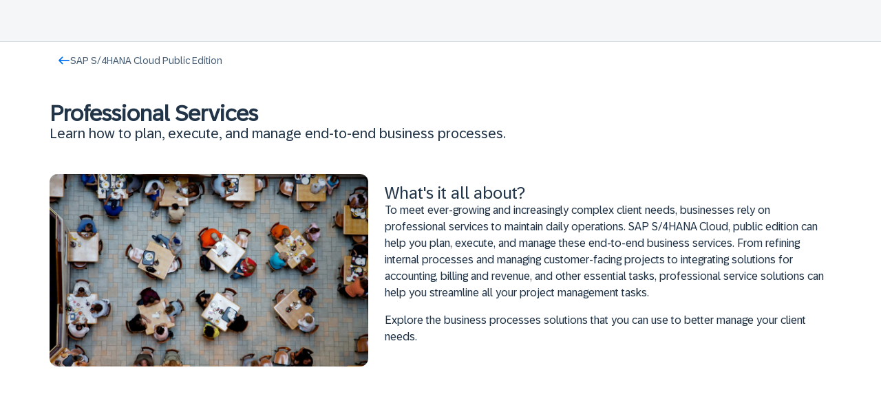

--- FILE ---
content_type: text/html; charset=utf-8
request_url: https://learning.sap.com/products/s4hana-cloud/professional-services
body_size: 15704
content:
<!DOCTYPE html><html lang="en"><head><meta charSet="utf-8"/><meta name="viewport" content="width=device-width, initial-scale=1"/><title>Professional Services in S/4HANA Cloud, Public Edition | SAP Learning</title><meta name="description" content="Find training resources for professional services in SAP S/4HANA Cloud, public edition. Develop your skills, get certified, and advance your career."/><meta property="og:title" content="Professional Services in S/4HANA Cloud, Public Edition | SAP Learning"/><meta property="og:description" content="Find training resources for professional services in SAP S/4HANA Cloud, public edition. Visit SAP Learning to develop your skills, get certified, and advance your career."/><meta property="og:image" content="https://eu-images.contentstack.com/v3/assets/blt4e79a2501da5d16b/blt073f86ace7f61084/665705429418711205ca7f78/SAP-Learning-Socials_comprimida.png"/><meta name="twitter:title" content="Professional Services in S/4HANA Cloud, Public Edition | SAP Learning"/><meta name="twitter:description" content="Find training resources for professional services in SAP S/4HANA Cloud, public edition. Visit SAP Learning to develop your skills, get certified, and advance your career."/><meta name="og:type" content="article"/><link rel="canonical" href="https://learning.sap.com/products/s4hana-cloud/professional-services"/><meta data-name="page-template" content="Capabilities Page"/><meta name="robots" content="all"/><meta name="next-head-count" content="13"/><link rel="icon" href="/favicon.ico"/><link rel="preload" as="font" href="/fonts/72BrandVariable.woff2" type="font/woff2" crossorigin="anonymous"/><link rel="preload" as="font" href="/fonts/72Mono-Regular.woff2" type="font/woff2" crossorigin="anonymous"/><link rel="preload" as="font" href="/fonts/SAP-icons-SVG.woff2" type="font/woff2" crossorigin="anonymous"/><link rel="stylesheet" type="text/css" href="https://contextualnavigation.api.community.sap.com/static/latest/cxs-designsystem/cxs-designsystem.css" crossorigin="anonymous"/><link rel="preconnect" href="https://cdnapisec.kaltura.com"/><link rel="preload" href="/_next/static/css/d6173627832f661c.css" as="style"/><link rel="stylesheet" href="/_next/static/css/d6173627832f661c.css" data-n-g=""/><link rel="preload" href="/_next/static/css/e1e249aa3a0e4ecf.css" as="style"/><link rel="stylesheet" href="/_next/static/css/e1e249aa3a0e4ecf.css" data-n-p=""/><link rel="preload" href="/_next/static/css/1204c5e14d53494f.css" as="style"/><link rel="stylesheet" href="/_next/static/css/1204c5e14d53494f.css" data-n-p=""/><link rel="preload" href="/_next/static/css/7e32b5dff4dba911.css" as="style"/><link rel="stylesheet" href="/_next/static/css/7e32b5dff4dba911.css" data-n-p=""/><link rel="preload" href="/_next/static/css/f2c6864d9acb4b7c.css" as="style"/><link rel="stylesheet" href="/_next/static/css/f2c6864d9acb4b7c.css"/><link rel="preload" href="/_next/static/css/867f8330c6d03752.css" as="style"/><link rel="stylesheet" href="/_next/static/css/867f8330c6d03752.css"/><link rel="preload" href="/_next/static/css/56ea6e7146e8683e.css" as="style"/><link rel="stylesheet" href="/_next/static/css/56ea6e7146e8683e.css"/><link rel="preload" href="/_next/static/css/59b05f1277870b06.css" as="style"/><link rel="stylesheet" href="/_next/static/css/59b05f1277870b06.css"/><link rel="preload" href="/_next/static/css/2d85a9e1668c5f79.css" as="style"/><link rel="stylesheet" href="/_next/static/css/2d85a9e1668c5f79.css"/><link rel="preload" href="/_next/static/css/959e8aef8a29a8b2.css" as="style"/><link rel="stylesheet" href="/_next/static/css/959e8aef8a29a8b2.css"/><link rel="preload" href="/_next/static/css/ecae0d64a6428597.css" as="style"/><link rel="stylesheet" href="/_next/static/css/ecae0d64a6428597.css"/><link rel="preload" href="/_next/static/css/82a7fd2d820b2de5.css" as="style"/><link rel="stylesheet" href="/_next/static/css/82a7fd2d820b2de5.css"/><link rel="preload" href="/_next/static/css/09b73e5f8b2f6dab.css" as="style"/><link rel="stylesheet" href="/_next/static/css/09b73e5f8b2f6dab.css"/><link rel="preload" href="/_next/static/css/ce698806caa32d9e.css" as="style"/><link rel="stylesheet" href="/_next/static/css/ce698806caa32d9e.css"/><link rel="preload" href="/_next/static/css/5a2115a9116b999c.css" as="style"/><link rel="stylesheet" href="/_next/static/css/5a2115a9116b999c.css"/><link rel="preload" href="/_next/static/css/38a74aea8c969ee3.css" as="style"/><link rel="stylesheet" href="/_next/static/css/38a74aea8c969ee3.css"/><link rel="preload" href="/_next/static/css/07a4475e7bba0b75.css" as="style"/><link rel="stylesheet" href="/_next/static/css/07a4475e7bba0b75.css"/><link rel="preload" href="/_next/static/css/70aa6ccab8a19adb.css" as="style"/><link rel="stylesheet" href="/_next/static/css/70aa6ccab8a19adb.css"/><link rel="preload" href="/_next/static/css/f59b247b42d36f0f.css" as="style"/><link rel="stylesheet" href="/_next/static/css/f59b247b42d36f0f.css"/><link rel="preload" href="/_next/static/css/af5188f2d903f929.css" as="style"/><link rel="stylesheet" href="/_next/static/css/af5188f2d903f929.css"/><link rel="preload" href="/_next/static/css/43fcb44e1875a682.css" as="style"/><link rel="stylesheet" href="/_next/static/css/43fcb44e1875a682.css"/><link rel="preload" href="/_next/static/css/d2b538434ae4de1a.css" as="style"/><link rel="stylesheet" href="/_next/static/css/d2b538434ae4de1a.css"/><link rel="preload" href="/_next/static/css/4dcf6e958e194c07.css" as="style"/><link rel="stylesheet" href="/_next/static/css/4dcf6e958e194c07.css"/><link rel="preload" href="/_next/static/css/452900c17a5d33df.css" as="style"/><link rel="stylesheet" href="/_next/static/css/452900c17a5d33df.css"/><link rel="preload" href="/_next/static/css/149ada61d3b2e227.css" as="style"/><link rel="stylesheet" href="/_next/static/css/149ada61d3b2e227.css"/><link rel="preload" href="/_next/static/css/3ae1f14725805b4b.css" as="style"/><link rel="stylesheet" href="/_next/static/css/3ae1f14725805b4b.css"/><link rel="preload" href="/_next/static/css/45028d0f2da0e21d.css" as="style"/><link rel="stylesheet" href="/_next/static/css/45028d0f2da0e21d.css"/><link rel="preload" href="/_next/static/css/67cb3f3b44d6d08d.css" as="style"/><link rel="stylesheet" href="/_next/static/css/67cb3f3b44d6d08d.css"/><link rel="preload" href="/_next/static/css/9e371dce33134509.css" as="style"/><link rel="stylesheet" href="/_next/static/css/9e371dce33134509.css"/><link rel="preload" href="/_next/static/css/d3726dd7c0f82e8d.css" as="style"/><link rel="stylesheet" href="/_next/static/css/d3726dd7c0f82e8d.css"/><link rel="preload" href="/_next/static/css/ed1ac14510e01bc9.css" as="style"/><link rel="stylesheet" href="/_next/static/css/ed1ac14510e01bc9.css"/><link rel="preload" href="/_next/static/css/99d5eb43ea3aa044.css" as="style"/><link rel="stylesheet" href="/_next/static/css/99d5eb43ea3aa044.css"/><link rel="preload" href="/_next/static/css/6dd08673b530d585.css" as="style"/><link rel="stylesheet" href="/_next/static/css/6dd08673b530d585.css"/><link rel="preload" href="/_next/static/css/3a5cab2068e9213f.css" as="style"/><link rel="stylesheet" href="/_next/static/css/3a5cab2068e9213f.css"/><link rel="preload" href="/_next/static/css/b3182acfc15e11fe.css" as="style"/><link rel="stylesheet" href="/_next/static/css/b3182acfc15e11fe.css"/><link rel="preload" href="/_next/static/css/a67e68388a036bc5.css" as="style"/><link rel="stylesheet" href="/_next/static/css/a67e68388a036bc5.css"/><link rel="preload" href="/_next/static/css/218124eff8b18707.css" as="style"/><link rel="stylesheet" href="/_next/static/css/218124eff8b18707.css"/><link rel="preload" href="/_next/static/css/58211d481a519d2c.css" as="style"/><link rel="stylesheet" href="/_next/static/css/58211d481a519d2c.css"/><link rel="preload" href="/_next/static/css/5be170c7201c7abe.css" as="style"/><link rel="stylesheet" href="/_next/static/css/5be170c7201c7abe.css"/><link rel="preload" href="/_next/static/css/a17b9943c7e0e3cd.css" as="style"/><link rel="stylesheet" href="/_next/static/css/a17b9943c7e0e3cd.css"/><link rel="preload" href="/_next/static/css/d716b4c7e86c6916.css" as="style"/><link rel="stylesheet" href="/_next/static/css/d716b4c7e86c6916.css"/><link rel="preload" href="/_next/static/css/7f6f09333813721e.css" as="style"/><link rel="stylesheet" href="/_next/static/css/7f6f09333813721e.css"/><link rel="preload" href="/_next/static/css/64bbbdd0c7af4587.css" as="style"/><link rel="stylesheet" href="/_next/static/css/64bbbdd0c7af4587.css"/><link rel="preload" href="/_next/static/css/c8001857f4fb05a8.css" as="style"/><link rel="stylesheet" href="/_next/static/css/c8001857f4fb05a8.css"/><link rel="preload" href="/_next/static/css/ef91c34ef8684bb5.css" as="style"/><link rel="stylesheet" href="/_next/static/css/ef91c34ef8684bb5.css"/><link rel="preload" href="/_next/static/css/6d4f01e6a7c9a677.css" as="style"/><link rel="stylesheet" href="/_next/static/css/6d4f01e6a7c9a677.css"/><link rel="preload" href="/_next/static/css/696e1f05200b5690.css" as="style"/><link rel="stylesheet" href="/_next/static/css/696e1f05200b5690.css"/><link rel="preload" href="/_next/static/css/69937310c96c4295.css" as="style"/><link rel="stylesheet" href="/_next/static/css/69937310c96c4295.css"/><link rel="preload" href="/_next/static/css/9c89a4a822c314ef.css" as="style"/><link rel="stylesheet" href="/_next/static/css/9c89a4a822c314ef.css"/><link rel="preload" href="/_next/static/css/92735a0343992186.css" as="style"/><link rel="stylesheet" href="/_next/static/css/92735a0343992186.css"/><link rel="preload" href="/_next/static/css/2408bb106e62553e.css" as="style"/><link rel="stylesheet" href="/_next/static/css/2408bb106e62553e.css"/><link rel="preload" href="/_next/static/css/cba1ffe29608d988.css" as="style"/><link rel="stylesheet" href="/_next/static/css/cba1ffe29608d988.css"/><link rel="preload" href="/_next/static/css/2d276bc70bff3d81.css" as="style"/><link rel="stylesheet" href="/_next/static/css/2d276bc70bff3d81.css"/><link rel="preload" href="/_next/static/css/33ce77cb819a83dc.css" as="style"/><link rel="stylesheet" href="/_next/static/css/33ce77cb819a83dc.css"/><link rel="preload" href="/_next/static/css/4fdf19e8e7d7187b.css" as="style"/><link rel="stylesheet" href="/_next/static/css/4fdf19e8e7d7187b.css"/><noscript data-n-css=""></noscript><script defer="" nomodule="" src="/_next/static/chunks/polyfills-42372ed130431b0a.js"></script><script defer="" src="/_next/static/chunks/3297-a9d3b6cb18666afc.js"></script><script defer="" src="/_next/static/chunks/2678-00c393b7ff994f88.js"></script><script defer="" src="/_next/static/chunks/3277-df9b92422494044d.js"></script><script defer="" src="/_next/static/chunks/3554-40e24688fa61b7f2.js"></script><script defer="" src="/_next/static/chunks/6592-0416b36db443fa17.js"></script><script defer="" src="/_next/static/chunks/282-3bfeb032b501b2c8.js"></script><script defer="" src="/_next/static/chunks/8266-5b12a84f23d06553.js"></script><script defer="" src="/_next/static/chunks/3699-fe35a789d6fe0a23.js"></script><script defer="" src="/_next/static/chunks/5137-9176c2c626fd0c80.js"></script><script defer="" src="/_next/static/chunks/4410-00e7a86c4bcb8e2a.js"></script><script defer="" src="/_next/static/chunks/4150-25bc6c1b3eba8fd0.js"></script><script defer="" src="/_next/static/chunks/6943-5bef6fd0741e5074.js"></script><script defer="" src="/_next/static/chunks/7619-bec1c44c5612dc19.js"></script><script defer="" src="/_next/static/chunks/9009-2204f8b5ada6ece2.js"></script><script defer="" src="/_next/static/chunks/5776-d53542c54ee3ac57.js"></script><script defer="" src="/_next/static/chunks/1158-6ba5d7505f2220a5.js"></script><script defer="" src="/_next/static/chunks/6479-bc16305bf24e4f1c.js"></script><script defer="" src="/_next/static/chunks/8430-8915630f21d24e70.js"></script><script defer="" src="/_next/static/chunks/1849-3d1aa3e7357661f6.js"></script><script defer="" src="/_next/static/chunks/3990-99b2c27ef4b3c475.js"></script><script defer="" src="/_next/static/chunks/1195-d8ec66d30f0e9956.js"></script><script defer="" src="/_next/static/chunks/641-1c9e8f05b1d91599.js"></script><script defer="" src="/_next/static/chunks/9679-cf3bd72586688d08.js"></script><script defer="" src="/_next/static/chunks/8708-210b98fa7f3ec3a6.js"></script><script defer="" src="/_next/static/chunks/4409-a3eb40dabff739b0.js"></script><script defer="" src="/_next/static/chunks/5132-d691f42ebfd87c26.js"></script><script defer="" src="/_next/static/chunks/2379.87b0f23649463a94.js"></script><script defer="" src="/_next/static/chunks/5660-44b0376d2468484e.js"></script><script defer="" src="/_next/static/chunks/5747.7f86c15abea9120a.js"></script><script defer="" src="/_next/static/chunks/6407.4f2a72e487339117.js"></script><script defer="" src="/_next/static/chunks/5767.56e0408dd6ac6c3c.js"></script><script defer="" src="/_next/static/chunks/7840.d76577f0bb10a2e4.js"></script><script defer="" src="/_next/static/chunks/120-59cb6decfd912346.js"></script><script defer="" src="/_next/static/chunks/2424-d25cdbb9e7e6d433.js"></script><script defer="" src="/_next/static/chunks/9581-49cbd41684dfe456.js"></script><script defer="" src="/_next/static/chunks/4402-fb43221e467ce349.js"></script><script defer="" src="/_next/static/chunks/3668.1a88f19d67dac51a.js"></script><script defer="" src="/_next/static/chunks/8904-e715abf93d332e0f.js"></script><script defer="" src="/_next/static/chunks/5281-81653398486bf68a.js"></script><script defer="" src="/_next/static/chunks/6265-4fae6fe817f64366.js"></script><script defer="" src="/_next/static/chunks/9416-60f48167047bdc0f.js"></script><script defer="" src="/_next/static/chunks/7268.41447bedc5f3c936.js"></script><script defer="" src="/_next/static/chunks/5771.2ebc7a7a72801d83.js"></script><script src="/_next/static/chunks/webpack-d7a942b5c0325e24.js" defer=""></script><script src="/_next/static/chunks/framework-945b357d4a851f4b.js" defer=""></script><script src="/_next/static/chunks/main-7c72b2be2d0235bd.js" defer=""></script><script src="/_next/static/chunks/pages/_app-7332be9e69af9c30.js" defer=""></script><script src="/_next/static/chunks/6334-18c95a46699916b9.js" defer=""></script><script src="/_next/static/chunks/3735-ea08397e64994138.js" defer=""></script><script src="/_next/static/chunks/2145-78bc64ed1218d307.js" defer=""></script><script src="/_next/static/chunks/2238-e9cce4fc196b4ecc.js" defer=""></script><script src="/_next/static/chunks/9649-dd77fc652121d9b3.js" defer=""></script><script src="/_next/static/chunks/5608-40bf5b3cbd998bea.js" defer=""></script><script src="/_next/static/chunks/pages/%5B%5B...slug%5D%5D-9875ba7713adc191.js" defer=""></script><script src="/_next/static/H1jhOG3Sz-cLybTYB8ZyS/_buildManifest.js" defer=""></script><script src="/_next/static/H1jhOG3Sz-cLybTYB8ZyS/_ssgManifest.js" defer=""></script></head><body><script type="application/javascript" src="//assets.adobedtm.com/ccc66c06b30b/b196e9d08f7b/launch-925b75a2713a.min.js"></script><div id="__next"><div class="siteWrapper"><div class="siteWrapper"><div class="print-hide UniversalHeader_wrapper___ptvi"></div><section class="Layout_systemAlertContainer__xXtx8"></section><main><div class="CapabilitiesPage_wrapper__9xLrN"><div class="IntroductionSection_wrapper__blxAv IntroductionSection_whitePalette__LJOZM"><div class="BreadcrumbMenu_breadcrumbContainer__ScxVe BreadcrumbMenu_containerMaxWidth__tip7_" title="Back to SAP S/4HANA Cloud Public Edition"><div class="BreadcrumbMenu_content__pnDH7"><a href="/products/s4hana-cloud"><span class="Button_container__Vkp16" tabindex="0"><span class="Button_button__lQZdm Button_hasLabel__hpWJI Button_lightTheme__Ur_CY Button_smallButton____2RD Button_secondaryAndTertiaryButton__QDTiz Button_truncated__7xnGC"><span class="Button_content__Iey9q"><svg xmlns="http://www.w3.org/2000/svg" width="1em" height="1em" fill="#0070f2" viewBox="0 0 16 16" style="flex:0 0 auto;--size:18px" class="SVGIcon_svgIcon__WRPmo" aria-hidden="true"><path d="m3.75 8.719 2.688 2.719q.25.25.25.562 0 .281-.25.594a.76.76 0 0 1-.563.219.76.76 0 0 1-.563-.22l-4-4.03a.9.9 0 0 1-.218-.25A.8.8 0 0 1 1 7.905q0-.25.094-.406.093-.125.218-.25l4-4.031A.76.76 0 0 1 5.875 3q.345 0 .563.219.25.312.25.594a.78.78 0 0 1-.25.562L3.75 7.094h10.438q.812 0 .812.812c0 .812-.27.813-.813.813z"></path></svg><span>SAP S/4HANA Cloud Public Edition</span></span></span></span></a></div></div><div class="IntroductionSection_containerSpacing__Va6OU"><div class="IntroductionSection_contentContainer__Ofl7B"><div class="IntroductionSection_textContainer__UqkxE"><h1>Professional Services</h1><h2>Learn how to plan, execute, and manage end-to-end business processes.</h2></div></div></div></div><div class="CrossLinkingBanner_wrapper__wsu7N" data-palette="SystemSubtle"><div class="CrossLinkingBanner_container__6LKhx" data-position="left"><div class="CrossLinkingBanner_textSection__IFG50"><div class="CrossLinkingBanner_textContent__h5qqb"><h2 class="CrossLinkingBanner_title__CoUm1">What&#x27;s it all about?</h2><div class="CrossLinkingBanner_description__qRGtT"><p>To meet ever-growing and increasingly complex client needs, businesses rely on professional services to maintain daily operations. SAP S/4HANA Cloud, public edition can help you plan, execute, and manage these end-to-end business services. From refining internal processes and managing customer-facing projects to integrating solutions for accounting, billing and revenue, and other essential tasks, professional service solutions can help you streamline all your project management tasks.</p><p></p><p>Explore the business processes solutions that you can use to better manage your client needs.</p></div></div></div><figure class="CrossLinkingBanner_imageContainer__YujdS"><img alt="Image for What&#x27;s it all about?" loading="lazy" decoding="async" data-nimg="fill" style="position:absolute;height:100%;width:100%;left:0;top:0;right:0;bottom:0;color:transparent" sizes="100vw, (min-width: 1024px) 33vw" srcSet="/_next/image?url=https%3A%2F%2Feu-images.contentstack.com%2Fv3%2Fassets%2Fblt4e79a2501da5d16b%2Fbltdfd89673f5e56682%2F68263a1a0361fe5882102464%2F272591_272591_l_srgb_s_gl.jpg&amp;w=256&amp;q=75 256w, /_next/image?url=https%3A%2F%2Feu-images.contentstack.com%2Fv3%2Fassets%2Fblt4e79a2501da5d16b%2Fbltdfd89673f5e56682%2F68263a1a0361fe5882102464%2F272591_272591_l_srgb_s_gl.jpg&amp;w=384&amp;q=75 384w, /_next/image?url=https%3A%2F%2Feu-images.contentstack.com%2Fv3%2Fassets%2Fblt4e79a2501da5d16b%2Fbltdfd89673f5e56682%2F68263a1a0361fe5882102464%2F272591_272591_l_srgb_s_gl.jpg&amp;w=640&amp;q=75 640w, /_next/image?url=https%3A%2F%2Feu-images.contentstack.com%2Fv3%2Fassets%2Fblt4e79a2501da5d16b%2Fbltdfd89673f5e56682%2F68263a1a0361fe5882102464%2F272591_272591_l_srgb_s_gl.jpg&amp;w=750&amp;q=75 750w, /_next/image?url=https%3A%2F%2Feu-images.contentstack.com%2Fv3%2Fassets%2Fblt4e79a2501da5d16b%2Fbltdfd89673f5e56682%2F68263a1a0361fe5882102464%2F272591_272591_l_srgb_s_gl.jpg&amp;w=828&amp;q=75 828w, /_next/image?url=https%3A%2F%2Feu-images.contentstack.com%2Fv3%2Fassets%2Fblt4e79a2501da5d16b%2Fbltdfd89673f5e56682%2F68263a1a0361fe5882102464%2F272591_272591_l_srgb_s_gl.jpg&amp;w=1080&amp;q=75 1080w, /_next/image?url=https%3A%2F%2Feu-images.contentstack.com%2Fv3%2Fassets%2Fblt4e79a2501da5d16b%2Fbltdfd89673f5e56682%2F68263a1a0361fe5882102464%2F272591_272591_l_srgb_s_gl.jpg&amp;w=1200&amp;q=75 1200w, /_next/image?url=https%3A%2F%2Feu-images.contentstack.com%2Fv3%2Fassets%2Fblt4e79a2501da5d16b%2Fbltdfd89673f5e56682%2F68263a1a0361fe5882102464%2F272591_272591_l_srgb_s_gl.jpg&amp;w=1920&amp;q=75 1920w, /_next/image?url=https%3A%2F%2Feu-images.contentstack.com%2Fv3%2Fassets%2Fblt4e79a2501da5d16b%2Fbltdfd89673f5e56682%2F68263a1a0361fe5882102464%2F272591_272591_l_srgb_s_gl.jpg&amp;w=2048&amp;q=75 2048w, /_next/image?url=https%3A%2F%2Feu-images.contentstack.com%2Fv3%2Fassets%2Fblt4e79a2501da5d16b%2Fbltdfd89673f5e56682%2F68263a1a0361fe5882102464%2F272591_272591_l_srgb_s_gl.jpg&amp;w=3840&amp;q=75 3840w" src="/_next/image?url=https%3A%2F%2Feu-images.contentstack.com%2Fv3%2Fassets%2Fblt4e79a2501da5d16b%2Fbltdfd89673f5e56682%2F68263a1a0361fe5882102464%2F272591_272591_l_srgb_s_gl.jpg&amp;w=3840&amp;q=75"/></figure></div></div><section class="Section_section__1kOAU Carousel_carouselWrapper__Wtwb0 Carousel_lightWhiteTheme__xW1gz"><div class="Section_content__9XmK2 Carousel_container__lvaNB"><div class="Skeleton_skeleton__j_afZ Skeleton_light__pIw0h SkeletonSectionTitle_skeleton__wD2v_"></div><div class="Carousel_carouselContainer__i5xE6"><div class="Skeleton_skeleton__j_afZ Skeleton_light__pIw0h Carousel_slide__rornu Carousel_skeletonCard__CBy4w"></div><div class="Skeleton_skeleton__j_afZ Skeleton_light__pIw0h Carousel_slide__rornu Carousel_skeletonCard__CBy4w"></div><div class="Skeleton_skeleton__j_afZ Skeleton_light__pIw0h Carousel_slide__rornu Carousel_skeletonCard__CBy4w"></div></div></div></section><section class="Section_section__1kOAU Carousel_carouselWrapper__Wtwb0 Carousel_lightWhiteTheme__xW1gz"><div class="Section_content__9XmK2 Carousel_container__lvaNB"><div class="Skeleton_skeleton__j_afZ Skeleton_light__pIw0h SkeletonSectionTitle_skeleton__wD2v_"></div><div class="Carousel_carouselContainer__i5xE6"><div class="Skeleton_skeleton__j_afZ Skeleton_light__pIw0h Carousel_slide__rornu Carousel_skeletonCard__CBy4w"></div><div class="Skeleton_skeleton__j_afZ Skeleton_light__pIw0h Carousel_slide__rornu Carousel_skeletonCard__CBy4w"></div><div class="Skeleton_skeleton__j_afZ Skeleton_light__pIw0h Carousel_slide__rornu Carousel_skeletonCard__CBy4w"></div></div></div></section><section class="Section_section__1kOAU Carousel_carouselWrapper__Wtwb0 Carousel_lightWhiteTheme__xW1gz"><div class="Section_content__9XmK2 Carousel_container__lvaNB"><div class="Skeleton_skeleton__j_afZ Skeleton_light__pIw0h SkeletonSectionTitle_skeleton__wD2v_"></div><div class="Carousel_carouselContainer__i5xE6"><div class="Skeleton_skeleton__j_afZ Skeleton_light__pIw0h Carousel_slide__rornu Carousel_skeletonCard__CBy4w"></div><div class="Skeleton_skeleton__j_afZ Skeleton_light__pIw0h Carousel_slide__rornu Carousel_skeletonCard__CBy4w"></div><div class="Skeleton_skeleton__j_afZ Skeleton_light__pIw0h Carousel_slide__rornu Carousel_skeletonCard__CBy4w"></div></div></div></section><section class="Section_section__1kOAU Carousel_carouselWrapper__Wtwb0 Carousel_lightWhiteTheme__xW1gz"><div class="Section_content__9XmK2 Carousel_container__lvaNB"><div class="Skeleton_skeleton__j_afZ Skeleton_light__pIw0h SkeletonSectionTitle_skeleton__wD2v_"></div><div class="Carousel_carouselContainer__i5xE6"><div class="Skeleton_skeleton__j_afZ Skeleton_light__pIw0h Carousel_slide__rornu Carousel_skeletonCard__CBy4w"></div><div class="Skeleton_skeleton__j_afZ Skeleton_light__pIw0h Carousel_slide__rornu Carousel_skeletonCard__CBy4w"></div><div class="Skeleton_skeleton__j_afZ Skeleton_light__pIw0h Carousel_slide__rornu Carousel_skeletonCard__CBy4w"></div></div></div></section><div class="CrossLinkingBanner_wrapper__wsu7N" data-palette="SystemSubtle"><div class="CrossLinkingBanner_container__6LKhx" data-layout="text-only"><div class="CrossLinkingBanner_textSection__IFG50"><div class="CrossLinkingBanner_textContent__h5qqb"><h2 class="CrossLinkingBanner_title__CoUm1">Enhance your skills and knowledge by exploring the SAP S/4HANA Cloud – Public Edition Sandbox.</h2><div class="CrossLinkingBanner_description__qRGtT">Dive into a hands-on sandbox to explore real features, test practical scenarios, and grow your SAP skills with confidence — available 24/7.</div></div><div class="CrossLinkingBanner_ctaContainer__dYH5Y"><a tabindex="0" class=" " href="/practice-systems/sap-s-4hana-cloud-public-edition-sandbox?url_id=banner-product-pages"><span class="Button_container__Vkp16"><span class="Button_button__lQZdm Button_fullWidthStyle__BMbo_ Button_hasLabel__hpWJI Button_lightTheme__Ur_CY Button_largeButton__xmMJw Button_secondaryBlue__ccJp4"><span class="Button_content__Iey9q"><span>Get started</span></span></span></span></a></div></div></div></div><section class="Section_section__1kOAU ContentStackPromotionalCardBanner_promotionalCardBanner__AlTfG"><div class="Section_content__9XmK2"><div class="Skeleton_skeleton__j_afZ Skeleton_gray__VDAuZ SkeletonSectionTitle_skeleton__wD2v_"></div><div class="ContentStackPromotionalCardBanner_cardsContainer__Hzjv2"><div class="Skeleton_skeleton__j_afZ Skeleton_gray__VDAuZ ContentStackPromotionalCardBanner_card__P0ZU4 ContentStackPromotionalCardBanner_skeletonCard__eZYww"></div><div class="Skeleton_skeleton__j_afZ Skeleton_gray__VDAuZ ContentStackPromotionalCardBanner_card__P0ZU4 ContentStackPromotionalCardBanner_skeletonCard__eZYww"></div><div class="Skeleton_skeleton__j_afZ Skeleton_gray__VDAuZ ContentStackPromotionalCardBanner_card__P0ZU4 ContentStackPromotionalCardBanner_skeletonCard__eZYww"></div><div class="Skeleton_skeleton__j_afZ Skeleton_gray__VDAuZ ContentStackPromotionalCardBanner_card__P0ZU4 ContentStackPromotionalCardBanner_skeletonCard__eZYww"></div></div></div></section></div></main><footer class="SiteFooter_footer__8MXWm print-hide"><div class="SiteFooter_footerContent__QXc9I"><div class="SiteFooter_mainContent__R_vfL"><div class="SiteFooter_logoContainer__0Je0f"><a class="SiteFooter_content__okI_q" href="/"><img alt="SAP Logo" aria-hidden="true" tabindex="-1" loading="lazy" width="65" height="32" decoding="async" data-nimg="1" style="color:transparent" srcSet="/_next/image?url=%2Fsap-logo-svg.svg&amp;w=96&amp;q=75 1x, /_next/image?url=%2Fsap-logo-svg.svg&amp;w=256&amp;q=75 2x" src="/_next/image?url=%2Fsap-logo-svg.svg&amp;w=256&amp;q=75"/><p>Learning</p></a></div><hr class="Divider_divider__aoSM_ SiteFooter_divider__3WalU SiteFooter_top__pengj"/><div class="SiteFooter_linksContainer__hAQMh"><div><h6 class="SiteFooter_title__wnO4D"><button aria-label="expand" aria-expanded="false" class="SiteFooter_accordion__JhV8D SiteFooter_title__wnO4D"><svg xmlns="http://www.w3.org/2000/svg" width="1em" height="1em" fill="#0040b0" viewBox="0 0 16 16" style="flex:0 0 auto;--size:18px" class="SVGIcon_svgIcon__WRPmo SiteFooter_icon__c6kog"><path d="M5.29 4.71Q5 4.355 5 4q0-.42.29-.71A.97.97 0 0 1 6 3q.387 0 .677.29l4 4Q11 7.58 11 8q0 .387-.323.71l-4 4A.93.93 0 0 1 6 13a.97.97 0 0 1-.71-.29Q5 12.355 5 12q0-.42.29-.71L8.58 8z"></path></svg>Quick links</button></h6></div><div><h6 class="SiteFooter_title__wnO4D"><button aria-label="expand" aria-expanded="false" class="SiteFooter_accordion__JhV8D SiteFooter_title__wnO4D"><svg xmlns="http://www.w3.org/2000/svg" width="1em" height="1em" fill="#0040b0" viewBox="0 0 16 16" style="flex:0 0 auto;--size:18px" class="SVGIcon_svgIcon__WRPmo SiteFooter_icon__c6kog"><path d="M5.29 4.71Q5 4.355 5 4q0-.42.29-.71A.97.97 0 0 1 6 3q.387 0 .677.29l4 4Q11 7.58 11 8q0 .387-.323.71l-4 4A.93.93 0 0 1 6 13a.97.97 0 0 1-.71-.29Q5 12.355 5 12q0-.42.29-.71L8.58 8z"></path></svg>Learning Support</button></h6></div><div><h6 class="SiteFooter_title__wnO4D"><button aria-label="expand" aria-expanded="false" class="SiteFooter_accordion__JhV8D SiteFooter_title__wnO4D"><svg xmlns="http://www.w3.org/2000/svg" width="1em" height="1em" fill="#0040b0" viewBox="0 0 16 16" style="flex:0 0 auto;--size:18px" class="SVGIcon_svgIcon__WRPmo SiteFooter_icon__c6kog"><path d="M5.29 4.71Q5 4.355 5 4q0-.42.29-.71A.97.97 0 0 1 6 3q.387 0 .677.29l4 4Q11 7.58 11 8q0 .387-.323.71l-4 4A.93.93 0 0 1 6 13a.97.97 0 0 1-.71-.29Q5 12.355 5 12q0-.42.29-.71L8.58 8z"></path></svg>About SAP</button></h6></div><div><h6 class="SiteFooter_title__wnO4D"><button aria-label="expand" aria-expanded="false" class="SiteFooter_accordion__JhV8D SiteFooter_title__wnO4D"><svg xmlns="http://www.w3.org/2000/svg" width="1em" height="1em" fill="#0040b0" viewBox="0 0 16 16" style="flex:0 0 auto;--size:18px" class="SVGIcon_svgIcon__WRPmo SiteFooter_icon__c6kog"><path d="M5.29 4.71Q5 4.355 5 4q0-.42.29-.71A.97.97 0 0 1 6 3q.387 0 .677.29l4 4Q11 7.58 11 8q0 .387-.323.71l-4 4A.93.93 0 0 1 6 13a.97.97 0 0 1-.71-.29Q5 12.355 5 12q0-.42.29-.71L8.58 8z"></path></svg>Site Information</button></h6></div></div></div><hr class="Divider_divider__aoSM_ SiteFooter_divider__3WalU"/><div class="SiteFooter_socialMediaContainer__exYub"><a class="SiteFooter_socialMediaButton__bZO1D" href="https://www.facebook.com/SAP" target="_blank" rel="noreferrer"><img alt="SAP Facebook" loading="lazy" width="16" height="16" decoding="async" data-nimg="1" style="color:transparent" srcSet="/_next/image?url=https%3A%2F%2Feu-images.contentstack.com%2Fv3%2Fassets%2Fblt4e79a2501da5d16b%2Fbltaff11c79df5f3c02%2F66ffba318d8ee7cd4dc6b054%2Ficon-facebook.svg&amp;w=16&amp;q=75 1x, /_next/image?url=https%3A%2F%2Feu-images.contentstack.com%2Fv3%2Fassets%2Fblt4e79a2501da5d16b%2Fbltaff11c79df5f3c02%2F66ffba318d8ee7cd4dc6b054%2Ficon-facebook.svg&amp;w=32&amp;q=75 2x" src="/_next/image?url=https%3A%2F%2Feu-images.contentstack.com%2Fv3%2Fassets%2Fblt4e79a2501da5d16b%2Fbltaff11c79df5f3c02%2F66ffba318d8ee7cd4dc6b054%2Ficon-facebook.svg&amp;w=32&amp;q=75"/></a><a class="SiteFooter_socialMediaButton__bZO1D" href="https://www.youtube.com/SAPCommunities" target="_blank" rel="noreferrer"><img alt="SAP Youtube" loading="lazy" width="16" height="16" decoding="async" data-nimg="1" style="color:transparent" srcSet="/_next/image?url=https%3A%2F%2Feu-images.contentstack.com%2Fv3%2Fassets%2Fblt4e79a2501da5d16b%2Fblt34a08ebe75772f44%2F66ffba31e49b356b5d75b010%2Ficon-youtube.svg&amp;w=16&amp;q=75 1x, /_next/image?url=https%3A%2F%2Feu-images.contentstack.com%2Fv3%2Fassets%2Fblt4e79a2501da5d16b%2Fblt34a08ebe75772f44%2F66ffba31e49b356b5d75b010%2Ficon-youtube.svg&amp;w=32&amp;q=75 2x" src="/_next/image?url=https%3A%2F%2Feu-images.contentstack.com%2Fv3%2Fassets%2Fblt4e79a2501da5d16b%2Fblt34a08ebe75772f44%2F66ffba31e49b356b5d75b010%2Ficon-youtube.svg&amp;w=32&amp;q=75"/></a><a class="SiteFooter_socialMediaButton__bZO1D" href="https://www.linkedin.com/company/sap" target="_blank" rel="noreferrer"><img alt="SAP LinkedIn" loading="lazy" width="16" height="16" decoding="async" data-nimg="1" style="color:transparent" srcSet="/_next/image?url=https%3A%2F%2Feu-images.contentstack.com%2Fv3%2Fassets%2Fblt4e79a2501da5d16b%2Fbltb40b9a950627e1ef%2F66ffba315b309643714c139b%2Ficon-linked-in.svg&amp;w=16&amp;q=75 1x, /_next/image?url=https%3A%2F%2Feu-images.contentstack.com%2Fv3%2Fassets%2Fblt4e79a2501da5d16b%2Fbltb40b9a950627e1ef%2F66ffba315b309643714c139b%2Ficon-linked-in.svg&amp;w=32&amp;q=75 2x" src="/_next/image?url=https%3A%2F%2Feu-images.contentstack.com%2Fv3%2Fassets%2Fblt4e79a2501da5d16b%2Fbltb40b9a950627e1ef%2F66ffba315b309643714c139b%2Ficon-linked-in.svg&amp;w=32&amp;q=75"/></a></div><div class="SiteFooter_scrollToTopContainer__XpGJ3"><button title="Scroll to top"><svg xmlns="http://www.w3.org/2000/svg" width="1em" height="1em" fill="#0040b0" viewBox="0 0 16 16" style="flex:0 0 auto;--size:18px" class="SVGIcon_svgIcon__WRPmo"><path d="M11.875 7.344q.25.25.25.562 0 .344-.25.594a.81.81 0 0 1-.594.25.81.81 0 0 1-.594-.25L8.75 6.563v8.093q0 .375-.219.594a.85.85 0 0 1-.625.25q-.375 0-.593-.25-.25-.219-.25-.594V6.562L5.125 8.5a.81.81 0 0 1-.594.25.8.8 0 0 1-.593-.25.81.81 0 0 1-.25-.594q0-.312.25-.562l3.375-3.375a.5.5 0 0 0 .125-.094l.125-.062.093-.094a.6.6 0 0 1 .594 0q.219.156.344.25z"></path><path fill-rule="evenodd" d="M15 1.031a.75.75 0 0 1-.75.75H1.75a.75.75 0 0 1 0-1.5h12.5a.75.75 0 0 1 .75.75" clip-rule="evenodd"></path></svg></button></div></div></footer></div></div><div class="Toastify"></div></div><script id="__NEXT_DATA__" type="application/json">{"props":{"pageProps":{"globalSiteSettings":{"title":"SAP Learning","footer":{"footer_column":[{"show_catalog_download_link":true,"_metadata":{"uid":"csfb07d59f0051f57a"},"show_cookie_settings":false,"column_title":"Quick links","footer_link_v2":[{"label":"SAP Learning Hub","_metadata":{"uid":"cs1c96029f1f529bbc"},"external_link":{"title":"SAP Learning Hub","href":"https://www.sap.com/training-certification/learning-hub.html"},"action":[],"relative_url":""},{"label":"SAP Training Shop","_metadata":{"uid":"cs8b91664b83c0367a"},"external_link":{"title":"SAP Training Shop","href":"https://training.sap.com"},"action":[],"relative_url":""},{"label":"SAP Developer Center","_metadata":{"uid":"csddd72fe48c852865"},"external_link":{"title":"SAP Developer Center","href":"https://developers.sap.com/"},"action":[],"relative_url":""},{"label":"SAP Community","_metadata":{"uid":"cs568f50b461b877ba"},"external_link":{"title":"SAP Community","href":"https://community.sap.com/"},"action":[],"relative_url":""},{"label":"Newsletter","_metadata":{"uid":"cs76e26a349b61df0b"},"external_link":{"title":"Newsletter","href":"https://www.sap.com/cmp/nl/sap-learning-hub-news/index.html?source=glo-lh-dotcom"},"action":[],"relative_url":""}]},{"show_catalog_download_link":false,"_metadata":{"uid":"cs39c2bdc529bcb7bf"},"show_cookie_settings":false,"column_title":"Learning Support","footer_link_v2":[{"label":"Get Support","_metadata":{"uid":"cs6ab20023a11e026a"},"external_link":{"title":"Get Support","href":"https://learning.sap.com/helpcenter"},"action":[],"relative_url":""},{"label":"Share Feedback","_metadata":{"uid":"csb9c0750a3271781f"},"external_link":{"title":"Share Feedback","href":"https://sapinsights.eu.qualtrics.com/jfe/form/SV_8H9jKmSs8akajD8"},"action":[],"relative_url":""},{"label":"Release Notes","_metadata":{"uid":"cs9751667809c4c5d4"},"external_link":{"title":"Release Notes","href":"https://learning.sap.com/release-notes"},"action":[],"relative_url":""}]},{"show_catalog_download_link":false,"_metadata":{"uid":"csebbd786ce6332b9b"},"show_cookie_settings":false,"column_title":"About SAP","footer_link_v2":[{"label":"Company Information","_metadata":{"uid":"cs1c2e709e7a38ecbf"},"external_link":{"title":"Company Information","href":"https://www.sap.com/about/company.html"},"action":[],"relative_url":""},{"label":"Copyright","_metadata":{"uid":"cs4f88954bf1720cb7"},"external_link":{"title":"Copyright","href":"https://www.sap.com/about/legal/copyright.html"},"action":[],"relative_url":""},{"label":"Trademark","_metadata":{"uid":"csb74a4209a2e9c4ac"},"external_link":{"title":"Trademark","href":"https://www.sap.com/about/legal/trademark.html"},"action":[],"relative_url":""},{"label":"Worldwide Directory","_metadata":{"uid":"csed5ce4dbccefd302"},"external_link":{"title":"Worldwide Directory","href":"https://www.sap.com/about/company/office-locations.html"},"action":[],"relative_url":""},{"label":"Careers","_metadata":{"uid":"csa5842ff50767c1c6"},"external_link":{"title":"Careers","href":"https://jobs.sap.com/"},"action":[],"relative_url":""},{"label":"News and Press","_metadata":{"uid":"cs09dfa78a3980ee43"},"external_link":{"title":"News and Press","href":"https://news.sap.com/"},"action":[],"relative_url":""}]},{"show_catalog_download_link":false,"_metadata":{"uid":"cs444e5dcaee5e57a5"},"show_cookie_settings":true,"column_title":"Site Information","footer_link_v2":[{"label":"Privacy","_metadata":{"uid":"csfbf3738dd523ab03"},"external_link":{"title":"Privacy","href":"https://learning.sap.com/about/legal/privacy"},"action":[],"relative_url":""},{"label":"Terms of Use","_metadata":{"uid":"cs3e7411c5bab70596"},"external_link":{"title":"Terms of Use","href":"https://www.sap.com/corporate/en/legal/terms-of-use.html"},"action":[],"relative_url":""},{"label":"Legal Disclosure","_metadata":{"uid":"csc1af7a8b1244611b"},"external_link":{"title":"Legal Disclosure","href":"https://www.sap.com/corporate/en/legal/impressum.html"},"action":[],"relative_url":""},{"label":"Do Not Share/Sell My Personal Information (US Learners Only)","_metadata":{"uid":"cs7b0a911c709cefdc"},"external_link":{"title":"Do Not Share/Sell My Personal Information (US Learners Only)","href":"https://www.sap.com/registration/dnss.html"},"action":[],"relative_url":""}]}],"social_media_icon":[{"icon":{"uid":"bltaff11c79df5f3c02","_version":1,"parent_uid":"bltba6c12f2a8689eea","title":"icon-facebook.svg","created_by":"bltb117fe3245715588","updated_by":"bltb117fe3245715588","created_at":"2024-10-04T09:49:37.496Z","updated_at":"2024-10-04T09:49:37.496Z","content_type":"image/svg+xml","file_size":"234","filename":"icon-facebook.svg","ACL":{},"is_dir":false,"tags":[],"publish_details":{"time":"2024-10-09T10:26:14.493Z","user":"bltbc6d4ea483fe3c1e","environment":"blt6ab84cc99739586c","locale":"en-us"},"url":"https://eu-images.contentstack.com/v3/assets/blt4e79a2501da5d16b/bltaff11c79df5f3c02/66ffba318d8ee7cd4dc6b054/icon-facebook.svg"},"_metadata":{"uid":"csa6737fb21f77a406"},"link_v2":{"label":"SAP Facebook","external_link":{"title":"SAP Facebook","href":"https://www.facebook.com/SAP"},"action":[],"relative_url":""}},{"icon":{"uid":"blt34a08ebe75772f44","_version":1,"parent_uid":"bltba6c12f2a8689eea","title":"icon-youtube.svg","created_by":"bltb117fe3245715588","updated_by":"bltb117fe3245715588","created_at":"2024-10-04T09:49:37.549Z","updated_at":"2024-10-04T09:49:37.549Z","content_type":"image/svg+xml","file_size":"352","filename":"icon-youtube.svg","ACL":{},"is_dir":false,"tags":[],"publish_details":{"time":"2024-10-09T10:26:14.470Z","user":"bltbc6d4ea483fe3c1e","environment":"blt6ab84cc99739586c","locale":"en-us"},"url":"https://eu-images.contentstack.com/v3/assets/blt4e79a2501da5d16b/blt34a08ebe75772f44/66ffba31e49b356b5d75b010/icon-youtube.svg"},"_metadata":{"uid":"csc64366bd70a52a62"},"link_v2":{"label":"SAP Youtube","external_link":{"title":"SAP Youtube","href":"https://www.youtube.com/SAPCommunities"},"action":[],"relative_url":""}},{"icon":{"uid":"bltb40b9a950627e1ef","_version":1,"parent_uid":"bltba6c12f2a8689eea","title":"icon-linked-in.svg","created_by":"bltb117fe3245715588","updated_by":"bltb117fe3245715588","created_at":"2024-10-04T09:49:37.217Z","updated_at":"2024-10-04T09:49:37.217Z","content_type":"image/svg+xml","file_size":"321","filename":"icon-linked-in.svg","ACL":{},"is_dir":false,"tags":[],"publish_details":{"time":"2024-10-09T10:26:14.361Z","user":"bltbc6d4ea483fe3c1e","environment":"blt6ab84cc99739586c","locale":"en-us"},"url":"https://eu-images.contentstack.com/v3/assets/blt4e79a2501da5d16b/bltb40b9a950627e1ef/66ffba315b309643714c139b/icon-linked-in.svg"},"_metadata":{"uid":"cs3942727440d1b1ac"},"link_v2":{"label":"SAP LinkedIn","external_link":{"title":"SAP LinkedIn","href":"https://www.linkedin.com/company/sap"},"action":[],"relative_url":""}}]},"defaultSiteOGImageUrl":"https://eu-images.contentstack.com/v3/assets/blt4e79a2501da5d16b/bltd2a626e2a2f8c0d6/66868d652deff133695292dd/SAP-Learning-Socials_comprimida.png","siteName":"SAP Learning","showFooter":true,"feedbackLink":{"action":[],"external_link":{"title":"Share feedback","href":"https://sapinsights.eu.qualtrics.com/jfe/form/SV_5Bc5MdKzdw8dc4m"},"label":"Share feedback","relative_url":""},"globalSystemAlert":{"message":"\u003cp\u003eOur technical teams are aware of the issues and are working with the highest priority to restore those services as soon as possible.\u003cbr underline=\"[object Object]\"/\u003eWe appreciate your patience and apologize for any inconvenience this may cause.\u003c/p\u003e","severity":"Warning","show_system_alert":true,"title":"We are aware of intermittent issues in accessing the learning content","end_date":"2025-09-30T15:30:00.000Z","start_date":"2025-09-30T14:00:05.000Z","display_title":"\u003cp\u003eWe are aware of intermittent issues in accessing the learning content\u003c/p\u003e","global_system_alert_id":"system alert"},"welcomeModalData":{"headerBackgroundImage":{"src":"https://eu-images.contentstack.com/v3/assets/blt4e79a2501da5d16b/bltdfe758766b76ce50/656f0e520906d1040a10d720/CommercialWelcomeModalBackground.png","alt":"Welcome Modal header background image"},"modalMessage":{"eyebrow":"Welcome,","title":"Ready to start learning?","subcopy":"Your subscription includes access to premium learning resources."},"avatarTiles":[{"avatar":"calendar","subtitle":"Live Sessions","subcopy":"Selected interactive sessions to engage and learn with SAP experts and peers."},{"avatar":"system","subtitle":"Hands-on Practice","subcopy":"Guided exercises to practice your skills in live SAP environments."},{"avatar":"badge","subtitle":"Certification","subcopy":"Exam attempts to validate your SAP expertise."},{"avatar":"happyFace","subtitle":"My Learning","subcopy":"One place to track your learning progress and achievements."}],"showSearchBar":true,"linkList":[{"label":"Browse by product","href":"/products"},{"label":"Browse by industry","href":"browse/industries"}]},"loginModalData":{"title":"Enhance your learning experience","eyebrow":"Log in or create a free SAP account","listItems":["Track your progress","Collect digital badges","Complete exercises and quizzes","Prepare for certification"],"headerBackgroundUrl":"https://eu-images.contentstack.com/v3/assets/blt4e79a2501da5d16b/blt8ae3220e17d9532d/667d1590214c993174f1b044/login-modal-header.png?\u0026width=1000","ctas":{"continueAsGuestLabel":"Continue as guest","loginLabel":"Already have an account? Log in","registerLabel":"Create your free SAP account","whyCreateAccountLink":{"title":"Why create an SAP account?","href":"https://www.sap.com/account.html"}}},"loginBannerData":{"title":"Personalize your learning.","description":"Log in and track your growth over time.","palette":"BrandSubtle","ctas":{"loginLabel":"Log in","registerLabel":"Register"}},"upsellModalData":{"headerBackgroundUrl":"https://eu-images.contentstack.com/v3/assets/blt4e79a2501da5d16b/bltdfe758766b76ce50/656f0e520906d1040a10d720/CommercialWelcomeModalBackground.png?\u0026width=1000","eyebrow":"SAP Learning Hub","header":"Subscribe to upgrade your experience","listItems":["Learn from SAP experts in live sessions","Practice in live SAP environments ","Get certified with four exams attempts per year","Stay certified with regular short assessments ","Access insights into learning analytics"],"ctas":{"primary":{"title":"Choose your subscription","href":"https://learning.sap.com/learninghub-subscriptions"},"secondary":{"title":"Manage your subscription","href":"https://learning.sap.com/my-learning/subscriptions"}}}},"data":{"uid":"blt2ac0735b4552059d","locale":"en-us","_version":31,"ACL":{},"_in_progress":false,"accepted_tickets":{"tickets":[]},"components":[{"_content_type_uid":"cross_linking_banner","uid":"blt5a7fdfea53debf15","_version":7,"locale":"en-us","ACL":{},"_in_progress":false,"background_color":{"color":"Light grey"},"created_at":"2023-03-24T06:27:08.808Z","created_by":"blte1a7c74fee6aa34f","display_title":"\u003cp\u003eWhat's it all about?\u003c/p\u003e","icon":{"uid":"bltdfd89673f5e56682","_version":4,"is_dir":false,"ACL":{},"content_type":"image/jpeg","created_at":"2024-03-12T10:19:44.633Z","created_by":"bltf82eaa615e850751","description":"Small groups of people sitting at restaurant tables.","file_size":"3072954","filename":"272591_272591_l_srgb_s_gl.jpg","parent_uid":"bltbe9d6815261288f8","tags":["at risk","potentially-fixed"],"title":"272591.jpg","updated_at":"2025-05-15T19:02:04.538Z","updated_by":"blt3c6eb3ede92508ec","publish_details":{"time":"2025-05-15T19:02:07.862Z","user":"blt3c6eb3ede92508ec","environment":"blt6ab84cc99739586c","locale":"en-us"},"url":"https://eu-images.contentstack.com/v3/assets/blt4e79a2501da5d16b/bltdfd89673f5e56682/68263a1a0361fe5882102464/272591_272591_l_srgb_s_gl.jpg"},"info_points":[],"is_informative_banner":false,"primary_button":{"label":"","external_link":{"title":"","href":""},"action":[],"relative_url":""},"secondary_button":{"label":"","external_link":{"title":"","href":""},"action":[],"relative_url":""},"summary_text":"\u003cp\u003eTo meet ever-growing and increasingly complex client needs, businesses rely on professional services to maintain daily operations. SAP S/4HANA Cloud, public edition can help you plan, execute, and manage these end-to-end business services. From refining internal processes and managing customer-facing projects to integrating solutions for accounting, billing and revenue, and other essential tasks, professional service solutions can help you streamline all your project management tasks.\u003c/p\u003e\u003cp\u003e\u003c/p\u003e\u003cp\u003eExplore the business processes solutions that you can use to better manage your client needs.\u003c/p\u003e","tags":[],"text_position":"Right","title":"What's it all about - SAP S/4HANA Cloud, public edition Professional Services?","updated_at":"2024-03-12T10:19:46.378Z","updated_by":"bltf82eaa615e850751","video_id":"","publish_details":{"time":"2024-03-12T10:19:52.756Z","user":"bltf82eaa615e850751","environment":"blt6ab84cc99739586c","locale":"en-us"}},{"_content_type_uid":"how_to_prepare_carousel","uid":"blt18a96544dbd9abb8","_version":22,"locale":"en-us","ACL":{},"_in_progress":false,"accepted_tickets":{"tickets":[]},"created_at":"2022-09-20T13:03:10.237Z","created_by":"blt80c83a45daa7acc5","description":"","display_title":"Build a strong foundation with introductory courses","displayed_items":["manual"],"fallback":[],"items":[{"_content_type_uid":"learning_object_card","uid":"blt2235abccd06e2fac","_version":7,"locale":"en-us","ACL":{},"_in_progress":false,"created_at":"2023-06-28T12:56:25.422Z","created_by":"blt49571c882a0fa55e","description":"","destination_v2":{"label":"","external_link":{"title":"","href":""},"action":[],"relative_url":""},"display_title":"","duration":"","labels":[],"learning_type":{"learning_type_select":"standalone-course","object_id":"S4C01"},"number_of_lessons":null,"tags":[],"title":"Implementing SAP S/4HANA Cloud Public Edition | Free | Course","type":"","updated_at":"2025-06-03T09:45:07.660Z","updated_by":"bltf82eaa615e850751","publish_details":{"time":"2025-09-03T16:10:50.289Z","user":"bltbc6d4ea483fe3c1e","environment":"blt6ab84cc99739586c","locale":"en-us"}},{"_content_type_uid":"learning_object_card","uid":"blt89c0f4c8b0b6910e","_version":2,"locale":"en-us","ACL":{},"_in_progress":false,"created_at":"2025-11-14T14:09:42.506Z","created_by":"blt8933ce0cdf1e0b2d","description":"","display_title":"","labels":[],"learning_type":{"learning_type_select":"standalone-course","object_id":"S4CLS"},"link":{"title":"","href":""},"tags":[],"title":"Applying Localization as a Self-Service for SAP S/4HANA Cloud Public Edition","updated_at":"2025-11-14T14:10:09.897Z","updated_by":"blt8933ce0cdf1e0b2d","publish_details":{"time":"2025-11-14T14:10:12.944Z","user":"blt8933ce0cdf1e0b2d","environment":"blt6ab84cc99739586c","locale":"en-us"}}],"items_display_mode":"manual","light_mode":true,"link":{"action":[],"external_link":{"title":"","href":""},"label":"","relative_url":""},"tags":["check"],"title":"Build a strong foundation with introductory courses | Professional Services","title_above_carousel_items":"","updated_at":"2025-12-03T12:22:59.052Z","updated_by":"bltf82eaa615e850751","publish_details":{"time":"2025-12-03T12:23:06.630Z","user":"bltf82eaa615e850751","environment":"blt6ab84cc99739586c","locale":"en-us"}},{"_content_type_uid":"how_to_prepare_carousel","uid":"blte3660c79ad1d6790","_version":16,"locale":"en-us","ACL":{},"_in_progress":false,"accepted_tickets":{"tickets":[]},"created_at":"2022-09-20T13:49:49.116Z","created_by":"blt80c83a45daa7acc5","description":"","display_title":"Boost your expertise at your own pace","displayed_items":["manual"],"fallback":[],"items":[{"_content_type_uid":"learning_object_card","uid":"bltfa687539a159ac5c","title":"How to Set Up Material Determination for Project Billing - SAP S/4HANA Cloud Professional Services | video","description":"","labels":[],"tags":[],"locale":"en-us","created_by":"blt80c83a45daa7acc5","updated_by":"bltf82eaa615e850751","created_at":"2022-09-20T13:51:00.746Z","updated_at":"2026-01-19T16:02:41.297Z","ACL":{},"_version":7,"_in_progress":false,"learning_type":{"learning_type_select":"video","object_id":"1_namghhpk"},"display_title":"","link":{"title":"","href":""},"publish_details":{"time":"2026-01-19T16:03:14.134Z","user":"bltf82eaa615e850751","environment":"blt6ab84cc99739586c","locale":"en-us"}},{"_content_type_uid":"learning_object_card","uid":"bltde18525ef17e294f","title":"Changing Field Values in a Mass Process for Business Partner Master Data | Video","description":"","labels":[],"tags":[],"locale":"en-us","created_by":"blt80c83a45daa7acc5","updated_by":"bltf82eaa615e850751","created_at":"2022-09-20T13:51:58.204Z","updated_at":"2026-01-19T16:02:50.103Z","ACL":{},"_version":6,"_in_progress":false,"learning_type":{"learning_type_select":"video","object_id":"1_cc7jfgrb"},"display_title":"","link":{"title":"","href":""},"publish_details":{"time":"2026-01-19T16:03:14.070Z","user":"bltf82eaa615e850751","environment":"blt6ab84cc99739586c","locale":"en-us"}},{"_content_type_uid":"learning_object_card","uid":"bltbcfc1eabe16dca94","title":"Assigning Expense Types for S4HC and Concur Integration - SAP S/4HANA Cloud Professional Services | video","description":"","labels":[],"tags":[],"locale":"en-us","created_by":"blt80c83a45daa7acc5","updated_by":"bltf82eaa615e850751","created_at":"2022-09-20T13:52:43.680Z","updated_at":"2026-01-19T16:03:01.811Z","ACL":{},"_version":6,"_in_progress":false,"learning_type":{"learning_type_select":"video","object_id":"1_d8gqblcu"},"display_title":"","link":{"title":"","href":""},"publish_details":{"time":"2026-01-19T16:03:14.041Z","user":"bltf82eaa615e850751","environment":"blt6ab84cc99739586c","locale":"en-us"}}],"items_display_mode":"manual","light_mode":true,"link":{"action":[],"external_link":{"title":"","href":""},"label":"","relative_url":""},"tags":["check"],"title":"Boost your expertise at your own pace | Professional Services","title_above_carousel_items":"","updated_at":"2026-01-19T16:03:37.473Z","updated_by":"bltf82eaa615e850751","publish_details":{"time":"2026-01-19T16:03:42.420Z","user":"bltf82eaa615e850751","environment":"blt6ab84cc99739586c","locale":"en-us"}},{"_content_type_uid":"how_to_prepare_carousel","uid":"bltfa9d012c5b3fe2b3","locale":"en-us","_version":7,"ACL":{},"_in_progress":false,"accepted_tickets":{"tickets":[]},"created_at":"2023-03-24T06:39:08.244Z","created_by":"blte1a7c74fee6aa34f","description":"","display_title":"Achieve SAP Certification","displayed_items":["manual"],"fallback":[],"items":[{"_content_type_uid":"learning_object_card","uid":"blt9c05c342e160218b","title":"SAP Certified Associate – Implementation Consultant - SAP S/4HANA Cloud Public Edition | Certification","display_title":"","learning_type":{"learning_type_select":"certification","object_id":"C_S4CPB"},"description":"","labels":[],"tags":[],"locale":"en-us","created_by":"bltf82eaa615e850751","updated_by":"blt426b196a7ff59b47","created_at":"2024-01-24T11:58:36.462Z","updated_at":"2026-01-14T17:12:22.216Z","ACL":{},"_version":4,"_in_progress":false,"link":{"title":"","href":""},"publish_details":{"time":"2026-01-20T10:52:51.930Z","user":"bltf82eaa615e850751","environment":"blt6ab84cc99739586c","locale":"en-us"}}],"items_display_mode":"manual","light_mode":true,"link":{"action":[],"external_link":{"title":"","href":""},"label":"","relative_url":""},"tags":["check"],"title":"Achieve SAP Certification| SAP S/4HANA Cloud, public edition","title_above_carousel_items":"","updated_at":"2025-12-03T12:26:09.525Z","updated_by":"bltf82eaa615e850751","publish_details":{"time":"2025-12-03T12:26:13.735Z","user":"bltf82eaa615e850751","environment":"blt6ab84cc99739586c","locale":"en-us"}},{"_content_type_uid":"how_to_prepare_carousel","uid":"blt54e4ecacaf5ee2e4","locale":"en-us","_version":2,"ACL":{},"_in_progress":false,"accepted_tickets":{"tickets":[]},"created_at":"2025-12-03T12:24:28.317Z","created_by":"bltf82eaa615e850751","description":"","display_title":"Get personalized guidance from experienced instructors","displayed_items":["manual"],"fallback":[],"items":[{"_content_type_uid":"learning_object_card","uid":"blt04264bf200fe97d3","title":"Exploring SAP Cloud ERP | ILT","learning_type":{"learning_type_select":"external-resource","object_id":""},"description":"Learn the deployment options available with the RISE with SAP offering, including the platforms, processes, services and tools available for customers and/or SAP implementers.","labels":["Instructor-led training","S4CP01"],"tags":[],"locale":"en-us","created_by":"blte1a7c74fee6aa34f","updated_by":"bltf82eaa615e850751","created_at":"2023-03-03T11:04:30.025Z","updated_at":"2025-12-08T11:16:52.754Z","ACL":{},"_version":11,"_in_progress":false,"display_title":"Exploring SAP Cloud ERP","link":{"href":"https://training.sap.com/course/S4CP01","title":"RISE with SAP S/4HANA Cloud"},"publish_details":{"time":"2025-12-08T11:17:14.865Z","user":"bltf82eaa615e850751","environment":"blt6ab84cc99739586c","locale":"en-us"}}],"items_display_mode":"manual","light_mode":true,"link":{"label":"","external_link":{"title":"","href":""},"action":[],"relative_url":""},"tags":["check"],"title":"Get personalized guidance from experienced instructors | ILT | Professional Services_","title_above_carousel_items":"","updated_at":"2026-01-19T16:01:38.059Z","updated_by":"bltf82eaa615e850751","publish_details":{"time":"2026-01-19T16:01:43.117Z","user":"bltf82eaa615e850751","environment":"blt6ab84cc99739586c","locale":"en-us"}},{"_content_type_uid":"cross_linking_banner","uid":"blt6d335975687469f7","title":"Sandbox Banner | SAP S/4 HANA Cloud Public Edition","display_title":"Enhance your skills and knowledge by exploring the SAP S/4HANA Cloud – Public Edition Sandbox.","summary_text":"Dive into a hands-on sandbox to explore real features, test practical scenarios, and grow your SAP skills with confidence — available 24/7.","is_informative_banner":false,"info_points":[],"icon":null,"video_id":"","text_position":"Left","background_color":{"color":"Blue"},"primary_button":{"label":"Get started","external_link":{"title":"Get started","href":""},"relative_url":"/practice-systems/sap-s-4hana-cloud-public-edition-sandbox?url_id=banner-product-pages"},"secondary_button":{"label":"","external_link":{"title":"","href":""},"action":[],"relative_url":""},"fallback":[],"tags":[],"locale":"en-us","created_by":"bltbc6d4ea483fe3c1e","updated_by":"bltf82eaa615e850751","created_at":"2024-09-25T09:41:21.037Z","updated_at":"2025-05-26T15:24:45.512Z","ACL":{},"_version":5,"_in_progress":false,"accepted_tickets":{"persona_expression":"","personas":[]},"eyebrow_text":"","numbered_steps":false,"primary_action":false,"publish_details":{"time":"2025-05-26T15:28:05.468Z","user":"bltf82eaa615e850751","environment":"blt6ab84cc99739586c","locale":"en-us"}},{"_content_type_uid":"promotional_card_banner","uid":"blt54f1a29cc0c8d4c3","_version":3,"locale":"en-us","ACL":{},"_in_progress":false,"cards":[{"_content_type_uid":"promotional_card","uid":"blt81151f82b2acc656","_version":9,"locale":"en-us","ACL":{},"_in_progress":false,"accepted_personas":{"personas":[],"persona_expression":""},"alt_text":"","created_at":"2025-08-11T10:19:12.966Z","created_by":"bltf82eaa615e850751","cta":{"title":"Join now","href":"https://community.sap.com/t5/sap-learning/gh-p/learning"},"description":"Reach your learning goals: get answers to questions about our learning materials and preparing for certification exams from SAP Learning experts.","display_title":"SAP Learning group","icon":{"actions_ui":null,"learning_content":"collaborate","sap_industries":null},"image":null,"tags":[],"title":"SAP Learning group | with icon","updated_at":"2025-10-23T11:39:24.572Z","updated_by":"blt8933ce0cdf1e0b2d","video_id":"","publish_details":{"time":"2025-10-23T11:39:27.877Z","user":"blt8933ce0cdf1e0b2d","environment":"blt6ab84cc99739586c","locale":"en-us"}},{"_content_type_uid":"promotional_card","uid":"blt6a197a9f24528570","_version":4,"locale":"en-us","ACL":{},"_in_progress":false,"accepted_personas":{"personas":[],"persona_expression":""},"alt_text":"","created_at":"2025-10-15T13:58:05.487Z","created_by":"blt8933ce0cdf1e0b2d","cta":{"title":"Connect with peers","href":"https://community.sap.com/t5/enterprise-resource-planning/ct-p/erp"},"description":"From the on-premise suite to modular cloud ERP, SAP ECC and SAP Business One to SAP S/4HANA Cloud, asking questions and finding answers.","display_title":"Enterprise Resource Planning Q\u0026A","icon":{"actions_ui":null,"learning_content":"notes","sap_industries":null},"image":null,"tags":[],"title":"Enterprise Resource Planning Q\u0026A | ERP Products","updated_at":"2025-10-16T14:06:21.490Z","updated_by":"blt8933ce0cdf1e0b2d","video_id":"","publish_details":{"time":"2025-10-16T14:06:23.926Z","user":"blt8933ce0cdf1e0b2d","environment":"blt6ab84cc99739586c","locale":"en-us"}},{"_content_type_uid":"promotional_card","uid":"blt22ab28ccd4f12666","_version":3,"locale":"en-us","ACL":{},"_in_progress":false,"accepted_personas":{"personas":[],"persona_expression":""},"alt_text":"","created_at":"2025-10-16T14:49:32.207Z","created_by":"blt8933ce0cdf1e0b2d","cta":{"title":"Explore topic","href":"https://pages.community.sap.com/topics/s4hana-cloud-professional-services"},"description":"Find resources for customer and internal project management, resource management, time recording, revenue, recognition, and many more.","display_title":"Professional Services topic page","icon":{"actions_ui":"browse","learning_content":null,"sap_industries":null},"image":null,"tags":[],"title":"Professional Services topic page | Professional Services","updated_at":"2025-10-20T10:16:22.640Z","updated_by":"blt8933ce0cdf1e0b2d","video_id":"","publish_details":{"time":"2025-10-20T10:16:25.806Z","user":"blt8933ce0cdf1e0b2d","environment":"blt6ab84cc99739586c","locale":"en-us"}}],"created_at":"2025-10-16T14:48:35.513Z","created_by":"blt8933ce0cdf1e0b2d","display_title":"Unlock your potential by joining our vibrant online communities","tags":[],"title":"Unlock your potential by joining our vibrant online communities | Professional Services","updated_at":"2025-10-16T14:49:32.453Z","updated_by":"blt8933ce0cdf1e0b2d","publish_details":{"time":"2025-10-16T14:50:47.556Z","user":"blt8933ce0cdf1e0b2d","environment":"blt6ab84cc99739586c","locale":"en-us"}}],"created_at":"2022-09-20T13:02:08.541Z","created_by":"blt80c83a45daa7acc5","introduction_section":{"introduction_fields":{"display_title":"\u003cp\u003eProfessional Services\u003c/p\u003e","subtitle":"\u003cp\u003eLearn how to plan, execute, and manage end-to-end business processes.\u003c/p\u003e","introduction_text":"","hide_breadcrumbs":false},"introduction_cta_v2":{"label":"","external_link":{"title":"","href":""},"action":[],"relative_url":""},"background_color":{"color":null}},"meta_data":{"page_title":"Professional Services in S/4HANA Cloud, Public Edition | SAP Learning","meta_description":"Find training resources for professional services in SAP S/4HANA Cloud, public edition. Develop your skills, get certified, and advance your career.","meta_keywords":[],"og_title":"Professional Services in S/4HANA Cloud, Public Edition | SAP Learning","og_description":"Find training resources for professional services in SAP S/4HANA Cloud, public edition. Visit SAP Learning to develop your skills, get certified, and advance your career.","og_type":"article","og_image":{"uid":"blt073f86ace7f61084","_version":4,"is_dir":false,"ACL":{},"content_type":"image/png","created_at":"2022-06-02T10:49:49.085Z","created_by":"blt80c83a45daa7acc5","description":"Portrait of smiling young woman using laptop - stock photo","file_size":"209831","filename":"SAP-Learning-Socials_comprimida.png","parent_uid":null,"tags":[],"title":"sap-opengraph-img-illustrated-light_(003).png","updated_at":"2024-05-29T11:06:07.150Z","updated_by":"bltbc6d4ea483fe3c1e","publish_details":{"time":"2025-09-03T16:10:34.582Z","user":"bltbc6d4ea483fe3c1e","environment":"blt6ab84cc99739586c","locale":"en-us"},"url":"https://eu-images.contentstack.com/v3/assets/blt4e79a2501da5d16b/blt073f86ace7f61084/665705429418711205ca7f78/SAP-Learning-Socials_comprimida.png"},"robots":"all","og_url":"","meta_twitter_card":"","meta_twitter_title":"Professional Services in S/4HANA Cloud, Public Edition | SAP Learning","meta_twitter_description":"Find training resources for professional services in SAP S/4HANA Cloud, public edition. Visit SAP Learning to develop your skills, get certified, and advance your career.","meta_twitter_creator":"","meta_twitter_image":"","meta_twitter_site":""},"parent_page":[{"uid":"blt4f644d2ce0bf393f","introduction_section":{"introduction_fields":{"display_title":"\u003cp\u003eSAP S/4HANA Cloud Public Edition\u003c/p\u003e","subtitle":"\u003cp\u003eLearn how to connect your entire business to the digital core with SAP S/4HANA Cloud Public Edition.\u003c/p\u003e","hide_breadcrumbs":false,"introduction_text":""},"introduction_cta_v2":{"action":[],"external_link":{"title":"","href":""},"label":"","relative_url":""},"background_color":{"color":"Dark grey"}},"title":"SAP S/4HANA Cloud Public Edition","url":"/s4hana-cloud"},{"uid":"blt9adab4f3337be4cc","introduction_section":{"introduction_cta_v2":{"action":[],"external_link":{"title":"","href":""},"label":"","relative_url":""},"introduction_fields":{"display_title":"\u003cp\u003eLearn by product\u003c/p\u003e","hide_breadcrumbs":false,"introduction_text":"Learn about SAP and how SAP training and SAP Certification can help you expand your career opportunities, become a key asset in your organization, and solve meaningful business problems. SAP delivers value to every learner through a wide range of resources to fit all learning needs and skill levels.","subtitle":""},"background_color":{"color":"Dark grey"}},"title":"All Products","url":"/products"}],"small_call_to_action":[],"system_alert":[],"tag_picker":[],"tags":[],"title":"SAP S/4HANA Cloud Public Edition, Professional Services","updated_at":"2025-12-03T12:25:47.900Z","updated_by":"bltf82eaa615e850751","url":"/professional-services","publish_details":{"time":"2025-12-03T12:26:25.220Z","user":"bltf82eaa615e850751","environment":"blt6ab84cc99739586c","locale":"en-us"},"contentTypeUid":"capabilities_page"},"locale":"en","dehydratedState":null,"params":{"slug":["products","s4hana-cloud","professional-services"]},"localisedData":{"Resource":{"LearningResources":{"LearningJourney":{"name":"Learning Journey"},"StandaloneCourse":{"name":"Course","Assessment":{"name":"Course Assessment"},"subtype":{"StandaloneCourse":{"name":"Course"},"StayCertified":{"name":"Stay Certified"}}},"StandaloneAssessment":{"name":"Assessment"},"Certification":{"name":"Certification"},"PracticeSystem":{"name":"Practice System"},"Subscription":{"name":"Subscription"},"LiveSession":{"name":"Live Session"},"Video":{"name":"Video"},"VideoPlaylist":{"name":"Video Playlist"},"Unit":{"name":"Unit","withCount":"{count, plural, =1 {# Unit} other {# Units}}"},"Lesson":{"name":"Lesson","withCount":"{count, plural, =1 {# Lesson} other {# Lessons}}"},"Week":{"name":"Week","withCount":"{count, plural, =1 {# Week} other {# Weeks}}"},"Quiz":{"name":"Quiz"},"TestOut":{"name":"Test Out"},"ExternalCourse":{"name":"External Course"},"ExternalResource":{"name":"External Resource"},"Exam":{"QuestionMark":{"name":"Theoretical Exam"},"MultiComponent":{"name":"Certification Exam"},"Schedule":{"name":"Schedule"}},"ExternalHandsOn":{"name":"External Hands-On","PracticeExercise":{"name":"Practical Exercise"},"PracticeTest":{"name":"Practical Test"}},"SystemBasedAssessment":{"name":"System Based Assessment"},"ScenarioBasedAssessment":{"name":"Scenario Based Assessment"},"HandsOnPractice":{"name":"Hands-on Practice"},"Badge":{"Details":{"issuedOn":"Issued {date}","linkAriaLabel":"View {title} badge"},"Types":{"Knowledge":{"name":"Knowledge Badge"},"CourseCompletion":{"name":"Course Completion"},"Assessment":{"name":"Assessment"},"Certification":{"name":"Certification"}},"Levels":{"Beginner":"Beginner Level","Intermediate":"Intermediate Level","Advanced":"Advanced Level"}},"LearningJourneyAssessment":{"name":"Learning Journey Assessment"},"Duration":{"durationInHrs":"{totalHours, plural, =1 {# h} other {# hrs}}","durationInMins":"{totalMinutes, plural, =1 {# min} other {# mins}}"}}},"Common":{"fallbackSeoDescription":"Explore {title} at SAP Learning. Find out more!","start":"Start","seeMore":"See more","seeLess":"See less","related":"Related","view":"View","viewAll":"View all","viewLess":"View less","remove":"Remove","cancel":"Cancel","close":"Close","loadMore":"Load more","goToMyLearning":"Go to My Learning","notYetCertified":"Not yet certified?","previous":"Previous","next":"Next","back":"Back","submit":"Submit","onThisPage":"On this page:","completed":"Completed","resume":"Resume","loading":"Loading","newFormat":"New format","Breadcrumbs":{"browse":"Browse","CatalogPages":{"roles":"Roles","industries":"Industries","products":"Products","productCategories":"Product Categories"}},"RecommendationsCarousel":{"defaultTitle":"Recommended For You"},"AccessLabels":{"employee":"Employee","partner":"Partner","student":"Student","subscription":"Subscription","free":"Free"},"Pill":{"loading":"Loading","timeUp":"Time's up","countdown":"{hours} hrs : {minutes} mins : {seconds} secs"},"Errors":{"ErrorComponent":{"Generic":{"title":"Sorry, we encountered an error","subtitle":"Please try again later","ctaLabel":"Try again"},"SessionTimeout":{"title":"Your session has timed out","subtitle":"To continue, please log in","ctaLabel":"Log in"},"NoResults":{"title":"We didn’t find what you’re looking for","subtitle":"Try again or reset results to continue browsing","ctaLabel":"Reset results"}},"Network":{"unknownError":"An error occurred","unauthenticated":"You are not logged in. Please sign in and retry.","unauthorized":"You are not authorized to access this resource.","systemUpdating":"A system update is in progress. Please try again later.","networkIssue":"A network issue has been detected. Check your connection and try again.","requestTimeout":"Please refresh the page and try again. If the issue persists, contact the support team for assistance.","lscOutDated001":"The learning content has been updated. Refresh the page to reload the most recent content."}},"CertificationExamStatusBar":{"certificationExam":"Certification Exam","active":"Active"},"LearningDetailsPage":{"ScrollingTabsLabels":{"howToPrepare":"How to prepare","safeguarding":"Safeguarding","scheduleYourExam":"Schedule your exam","skills":"Skills","topicAreas":"Topic areas","prepareForAssessment":"Prepare for Assessment","courseContent":"Course Content","comingSoon":"Coming Soon","recordOfAchievement":"Record of Achievement","sandbox":"Sandbox"},"CertificationSection":{"title":"Book your certification exam","description":"Validate your skills and learning by completing the certification exam and gain a highly recognised accreditation.","Ctas":{"viewCertification":"View certification"}},"PartnerZoneAssessmentBanner":{"title":"Ready to take your assessment?","summaryText":"Complete the assessment to validate your SAP PartnerEdge competency qualifications.","primaryButtonLabel":"Go to assessment"},"PrepareForAssessment":{"title":"Prepare for assessment","description":"Learn about the key features and essentials in the latest release to help you prepare for the Stay Certified assessment."},"PrepareForCertification":{"title":"Prepare for certification","description":"Learn new skills you need at your own pace with our bite-sized lessons."},"StayCertifiedBannerLabels":{"title":"Ready to take your Stay Certified assessment?","summaryText":"In your My Learning account you can view your certification and learn how to take your Stay Certified assessment.","Ctas":{"primaryLabel":"Go to My Learning","secondaryLabel":"Not yet certified?"}}},"ResourceCard":{"DetailsLabels":{"course":"{count, plural, one {# Course} other {# Courses}}","video":"{count, plural, one {# Video} other {# Videos}}","leadsToCertification":"Leads to Certification","leadsToAchievement":"Leads to Achievement","includesHandsOnPractice":"Includes Hands-on Practice"}},"SessionValidityModal":{"SessionStatus":{"expired":"Your session has expired.","expiring":"Your session will expire soon. Sign in to extend your session."},"Ctas":{"signIn":"Sign in","close":"Close","keepWorking":"Keep Working"}},"Ias":{"enrollmentError":"Sorry, enrollment not confirmed. Please login, refresh and try again!"}},"WelcomeModal":{"greeting":"Welcome, {userName}!","dontShowAgainCheckboxLabel":"Don't show this message again","Hyperlinks":{"browseByProduct":"Browse by product","browseByCategory":"Browse by category","browseByRole":"Browse by role","browseByIndustry":"Browse by industry"}},"Footer":{"Links":{"CookiePreferences":{"label":"Cookie Preferences"}},"Labels":{"CatalogDownload":{"title":"Download Catalog"}},"ScrollToTopButton":{"label":"Scroll to top"}}},"featureFlags":{"fe_carousel_styles_update":true,"fe_course_language_variants":true,"fe_cross_linking_ecp_13417":true,"fe_ecp_13492_profile_personalization_page":true,"fe_ecp_8903":true,"fe_ecp_9356":true,"fe_ecp_9700":true,"fe_ecp_9878":true,"fe_enable_ecp8700":true,"fe_enable_learning_objects_analytics_ecp8975":true,"fe_enable_quiz_v2":true,"fe_hide_applied_filters":true,"fe_lart_739":true,"fe_lesson_trial_placeholders":true,"fe_listing_pages_dynamic_filters":true,"fe_live_session_accepted_tickets_check":true,"fe_ljv4_ui_improvements":true,"fe_new_expire_cert":true,"fe_progress_v4_congratulations_modal":true,"fe_ps_previous_versions":true,"fe_related_content_promotional_card":true,"fe_sap_enable_now_cloud_server_ecp_10763":true,"fe_search_get_learning_cards":true,"practice_system_status_code_usage_ecp_8404":true,"using_acceptedtickets_gating":true,"using_practice_system_check_in_lsc_ecp_8126":true}},"__N_SSG":true},"page":"/[[...slug]]","query":{"slug":["products","s4hana-cloud","professional-services"]},"buildId":"H1jhOG3Sz-cLybTYB8ZyS","isFallback":false,"isExperimentalCompile":false,"dynamicIds":[55771],"gsp":true,"appGip":true,"locale":"en","locales":["en","de"],"defaultLocale":"en","scriptLoader":[{"src":"https://ag.live.eu10.apm.services.cloud.sap:9999/jstag/managed/73dbebbf-56c3-439a-9569-9354c71e0595/2ce4fee3ff78c6a7_complete.js","strategy":"afterInteractive"}]}</script><script>try{_satellite.pageBottom()}catch(e){console.error(e)}</script></body></html>

--- FILE ---
content_type: text/css; charset=UTF-8
request_url: https://learning.sap.com/_next/static/css/f2c6864d9acb4b7c.css
body_size: 587
content:
@-webkit-keyframes CapabilitiesPage_modalFadeAndScaleIn__0_ZSe{0%{opacity:0;-webkit-transform:scale(.99) translateY(-10px);transform:scale(.99) translateY(-10px)}to{opacity:1;-webkit-transform:scale(1) translateX(0);transform:scale(1) translateX(0)}}@keyframes CapabilitiesPage_modalFadeAndScaleIn__0_ZSe{0%{opacity:0;-webkit-transform:scale(.99) translateY(-10px);transform:scale(.99) translateY(-10px)}to{opacity:1;-webkit-transform:scale(1) translateX(0);transform:scale(1) translateX(0)}}@-webkit-keyframes CapabilitiesPage_fadeIn__UCtNR{0%{opacity:0}to{opacity:1}}@keyframes CapabilitiesPage_fadeIn__UCtNR{0%{opacity:0}to{opacity:1}}@-webkit-keyframes CapabilitiesPage_collapsibleFadeIn__N_B6q{0%{opacity:0;visibility:hidden}to{opacity:1;visibility:visible}}@keyframes CapabilitiesPage_collapsibleFadeIn__N_B6q{0%{opacity:0;visibility:hidden}to{opacity:1;visibility:visible}}.CapabilitiesPage_wrapper__9xLrN{-ms-flex:1 1;flex:1 1;display:-ms-flexbox;display:flex;-ms-flex-direction:column;flex-direction:column;-ms-flex-align:center;align-items:center;width:100%}.CapabilitiesPage_accordionContainer__8H7VP{display:grid;grid-template-columns:repeat(12,[col-start] 1fr);grid-column-gap:1rem;-webkit-column-gap:1rem;-moz-column-gap:1rem;column-gap:1rem;width:100%;max-width:1612px;align-self:center;padding-right:1.5rem;padding-left:1.5rem}@media(min-width:37.5em){.CapabilitiesPage_accordionContainer__8H7VP{-webkit-column-gap:1rem;-moz-column-gap:1rem;column-gap:1rem}}@media(min-width:64em){.CapabilitiesPage_accordionContainer__8H7VP{-webkit-column-gap:1.5rem;-moz-column-gap:1.5rem;column-gap:1.5rem}}@media(min-width:37.5em){.CapabilitiesPage_accordionContainer__8H7VP{padding-right:3rem;padding-left:3rem}}@media(min-width:64em){.CapabilitiesPage_accordionContainer__8H7VP{padding-right:4.5rem;padding-left:4.5rem}}@media(min-width:90em){.CapabilitiesPage_accordionContainer__8H7VP{padding-right:6rem;padding-left:6rem}}.CapabilitiesPage_accordionInner__5pTGd{grid-column:1/-1}@media(min-width:37.5em){.CapabilitiesPage_accordionInner__5pTGd{grid-column:2/-2}}.CapabilitiesPage_paddingTop__CY8k2{padding-top:1.25rem;padding-bottom:.75rem}@media(min-width:37.5em){.CapabilitiesPage_paddingTop__CY8k2{padding-top:2rem;padding-bottom:1.25rem}}@media(min-width:64em){.CapabilitiesPage_paddingTop__CY8k2{padding-top:3rem;padding-bottom:.75rem}}

--- FILE ---
content_type: text/css; charset=UTF-8
request_url: https://learning.sap.com/_next/static/css/59b05f1277870b06.css
body_size: 526
content:
@-webkit-keyframes BreadcrumbMenu_modalFadeAndScaleIn__B8AH6{0%{opacity:0;-webkit-transform:scale(.99) translateY(-10px);transform:scale(.99) translateY(-10px)}to{opacity:1;-webkit-transform:scale(1) translateX(0);transform:scale(1) translateX(0)}}@keyframes BreadcrumbMenu_modalFadeAndScaleIn__B8AH6{0%{opacity:0;-webkit-transform:scale(.99) translateY(-10px);transform:scale(.99) translateY(-10px)}to{opacity:1;-webkit-transform:scale(1) translateX(0);transform:scale(1) translateX(0)}}@-webkit-keyframes BreadcrumbMenu_fadeIn__HNEmF{0%{opacity:0}to{opacity:1}}@keyframes BreadcrumbMenu_fadeIn__HNEmF{0%{opacity:0}to{opacity:1}}@-webkit-keyframes BreadcrumbMenu_collapsibleFadeIn__pgYM0{0%{opacity:0;visibility:hidden}to{opacity:1;visibility:visible}}@keyframes BreadcrumbMenu_collapsibleFadeIn__pgYM0{0%{opacity:0;visibility:hidden}to{opacity:1;visibility:visible}}.BreadcrumbMenu_breadcrumbContainer__ScxVe{width:100%;display:-ms-flexbox;display:flex;height:48px;-ms-flex-align:center;align-items:center}@media(min-width:64em){.BreadcrumbMenu_breadcrumbContainer__ScxVe{height:56px}}.BreadcrumbMenu_containerMaxWidth__tip7_{width:100%;max-width:1612px;-ms-flex-item-align:center;align-self:center;padding-right:1.5rem;padding-left:1.5rem}@media(min-width:37.5em){.BreadcrumbMenu_containerMaxWidth__tip7_{padding-right:3rem;padding-left:3rem}}@media(min-width:64em){.BreadcrumbMenu_containerMaxWidth__tip7_{padding-right:4.5rem;padding-left:4.5rem}}@media(min-width:90em){.BreadcrumbMenu_containerMaxWidth__tip7_{padding-right:6rem;padding-left:6rem}}.BreadcrumbMenu_content__pnDH7{width:100%;height:36px;display:-ms-flexbox;display:flex;-ms-flex-align:center;align-items:center;position:relative}.BreadcrumbMenu_content__pnDH7 a{-ms-flex-positive:1;flex-grow:1;max-width:100%}.BreadcrumbMenu_bookmarkIcon__F_6bD{position:absolute;right:0}

--- FILE ---
content_type: text/css; charset=UTF-8
request_url: https://learning.sap.com/_next/static/css/2d85a9e1668c5f79.css
body_size: 3488
content:
@-webkit-keyframes ContentPage_modalFadeAndScaleIn__PvJU0{0%{opacity:0;-webkit-transform:scale(.99) translateY(-10px);transform:scale(.99) translateY(-10px)}to{opacity:1;-webkit-transform:scale(1) translateX(0);transform:scale(1) translateX(0)}}@keyframes ContentPage_modalFadeAndScaleIn__PvJU0{0%{opacity:0;-webkit-transform:scale(.99) translateY(-10px);transform:scale(.99) translateY(-10px)}to{opacity:1;-webkit-transform:scale(1) translateX(0);transform:scale(1) translateX(0)}}@-webkit-keyframes ContentPage_fadeIn__UgXHJ{0%{opacity:0}to{opacity:1}}@keyframes ContentPage_fadeIn__UgXHJ{0%{opacity:0}to{opacity:1}}@-webkit-keyframes ContentPage_collapsibleFadeIn__Qt8lF{0%{opacity:0;visibility:hidden}to{opacity:1;visibility:visible}}@keyframes ContentPage_collapsibleFadeIn__Qt8lF{0%{opacity:0;visibility:hidden}to{opacity:1;visibility:visible}}.ContentPage_pageWrapper__sB9pN{-ms-flex:1 1;flex:1 1;display:-ms-flexbox;display:flex;-ms-flex-direction:column;flex-direction:column;-ms-flex-align:center;align-items:center;width:100%}.ContentPage_headerContainer__zsXQL{display:grid;grid-template-columns:repeat(12,[col-start] 1fr);grid-column-gap:1rem;-webkit-column-gap:1rem;-moz-column-gap:1rem;column-gap:1rem;width:100%;max-width:1612px;align-self:center;padding:1rem 1.5rem 1.5rem}@media(min-width:37.5em){.ContentPage_headerContainer__zsXQL{-webkit-column-gap:1rem;-moz-column-gap:1rem;column-gap:1rem}}@media(min-width:64em){.ContentPage_headerContainer__zsXQL{-webkit-column-gap:1.5rem;-moz-column-gap:1.5rem;column-gap:1.5rem}}@media(min-width:37.5em){.ContentPage_headerContainer__zsXQL{padding-right:3rem;padding-left:3rem}}@media(min-width:64em){.ContentPage_headerContainer__zsXQL{padding-right:4.5rem;padding-left:4.5rem}}@media(min-width:90em){.ContentPage_headerContainer__zsXQL{padding-right:6rem;padding-left:6rem}}@media(min-width:37.5em){.ContentPage_headerContainer__zsXQL{padding-top:1.5rem;padding-bottom:2rem}}@media(min-width:64em){.ContentPage_headerContainer__zsXQL{padding-top:2rem;padding-bottom:3rem}}.ContentPage_textWrapper__Xgz0G{font-size:1rem;line-height:1.1;font-weight:350;margin-bottom:0;grid-column:1/-1;row-gap:.5rem;color:#1a2733;display:-ms-flexbox;display:flex;-ms-flex-direction:column;flex-direction:column}@media(min-width:64em){.ContentPage_textWrapper__Xgz0G{font-size:1.25rem;line-height:1.1;font-weight:350}}@media(min-width:90em){.ContentPage_textWrapper__Xgz0G{font-size:1.5rem;line-height:1.1;font-weight:350}}@media(min-width:64em){.ContentPage_textWrapper__Xgz0G{grid-column:1/span 10}}@media(min-width:90em){.ContentPage_textWrapper__Xgz0G{grid-column:1/span 8}}@media(min-width:37.5em){.ContentPage_textWrapper__Xgz0G{row-gap:.75rem}}@media(min-width:64em){.ContentPage_textWrapper__Xgz0G{row-gap:1rem}}.ContentPage_textWrapper__Xgz0G h1{font-size:1.25rem;line-height:1.1;font-weight:700;margin-bottom:0}@media(min-width:37.5em){.ContentPage_textWrapper__Xgz0G h1{font-size:1.5rem;line-height:1.1;font-weight:700}}@media(min-width:64em){.ContentPage_textWrapper__Xgz0G h1{font-size:2rem;line-height:1.1;font-weight:700}}@media(min-width:90em){.ContentPage_textWrapper__Xgz0G h1{font-size:2.25rem;line-height:1.1;font-weight:700}}.ContentPage_accordionWrapper__aqsAz{-ms-flex:1 1;flex:1 1;display:-ms-flexbox;display:flex;-ms-flex-direction:column;flex-direction:column;-ms-flex-align:center;align-items:center;width:100%;background-color:#f5f6f7;padding-top:2rem;padding-bottom:2rem}@media(min-width:64em){.ContentPage_accordionWrapper__aqsAz{padding-top:4.5rem;padding-bottom:4.5rem}}.ContentPage_accordionContainer__vccTJ{display:grid;grid-template-columns:repeat(12,[col-start] 1fr);grid-column-gap:1rem;-webkit-column-gap:1rem;-moz-column-gap:1rem;column-gap:1rem;width:100%;max-width:1612px;align-self:center;padding-right:1.5rem;padding-left:1.5rem}@media(min-width:37.5em){.ContentPage_accordionContainer__vccTJ{-webkit-column-gap:1rem;-moz-column-gap:1rem;column-gap:1rem}}@media(min-width:64em){.ContentPage_accordionContainer__vccTJ{-webkit-column-gap:1.5rem;-moz-column-gap:1.5rem;column-gap:1.5rem}}@media(min-width:37.5em){.ContentPage_accordionContainer__vccTJ{padding-right:3rem;padding-left:3rem}}@media(min-width:64em){.ContentPage_accordionContainer__vccTJ{padding-right:4.5rem;padding-left:4.5rem}}@media(min-width:90em){.ContentPage_accordionContainer__vccTJ{padding-right:6rem;padding-left:6rem}}.ContentPage_accordionInner__G4fWY{grid-column:1/-1}@media(min-width:37.5em){.ContentPage_accordionInner__G4fWY{grid-column:2/-2}}@-webkit-keyframes SmallCallToAction_modalFadeAndScaleIn__0mSrS{0%{opacity:0;-webkit-transform:scale(.99) translateY(-10px);transform:scale(.99) translateY(-10px)}to{opacity:1;-webkit-transform:scale(1) translateX(0);transform:scale(1) translateX(0)}}@keyframes SmallCallToAction_modalFadeAndScaleIn__0mSrS{0%{opacity:0;-webkit-transform:scale(.99) translateY(-10px);transform:scale(.99) translateY(-10px)}to{opacity:1;-webkit-transform:scale(1) translateX(0);transform:scale(1) translateX(0)}}@-webkit-keyframes SmallCallToAction_fadeIn__8kveg{0%{opacity:0}to{opacity:1}}@keyframes SmallCallToAction_fadeIn__8kveg{0%{opacity:0}to{opacity:1}}@-webkit-keyframes SmallCallToAction_collapsibleFadeIn__zbQGp{0%{opacity:0;visibility:hidden}to{opacity:1;visibility:visible}}@keyframes SmallCallToAction_collapsibleFadeIn__zbQGp{0%{opacity:0;visibility:hidden}to{opacity:1;visibility:visible}}.SmallCallToAction_gridContainer__1wsgG{display:grid;grid-template-columns:auto;grid-column-gap:1.25rem;grid-template-areas:"image" "title" "description"}@media(min-width:90em){.SmallCallToAction_gridContainer__1wsgG{grid-template-areas:"image title" "image description"}}.SmallCallToAction_title__oSqff{font-size:1rem;line-height:1.5;font-weight:400;color:#fff;grid-area:title;-ms-flex-direction:row;flex-direction:row;display:-ms-flexbox;display:flex;-ms-flex-align:center;align-items:center}@media(min-width:37.5em){.SmallCallToAction_title__oSqff{font-size:1.125rem;line-height:1.5;font-weight:400}}.SmallCallToAction_description__J_bwj{font-size:.875rem;line-height:1.5;font-weight:400;color:#eaecee;grid-area:description;white-space:pre}@media(min-width:37.5em){.SmallCallToAction_description__J_bwj{font-size:1rem;line-height:1.5;font-weight:400}}@media(min-width:90em){.SmallCallToAction_description__J_bwj{max-width:80%;white-space:normal}}.SmallCallToAction_image__VY8af{grid-area:image;align-self:center}.SmallCallToAction_smallCtaWrapper__ihiZG{background-color:#1a2733;width:100%;border-top:1px solid #eaecee;overflow-y:hidden;overflow-x:auto}@media(min-width:90em){.SmallCallToAction_smallCtaWrapper__ihiZG{-ms-flex:1 1;flex:1 1;display:-ms-flexbox;display:flex;-ms-flex-direction:column;flex-direction:column;-ms-flex-align:center;align-items:center;width:100%}}.SmallCallToAction_smallCtaHorizontal__aGR_F{display:-ms-flexbox;display:flex;-ms-flex-direction:row;flex-direction:row;padding:.75rem 0 .75rem 2rem}@media(min-width:90em){.SmallCallToAction_smallCtaHorizontal__aGR_F{width:100%;max-width:1612px;-ms-flex-item-align:center;align-self:center;padding:2rem 0 2rem 3rem}}@media(min-width:90em)and (min-width:37.5em){.SmallCallToAction_smallCtaHorizontal__aGR_F{padding-right:3rem;padding-left:3rem}}@media(min-width:90em)and (min-width:64em){.SmallCallToAction_smallCtaHorizontal__aGR_F{padding-right:4.5rem;padding-left:4.5rem}}@media(min-width:90em)and (min-width:90em){.SmallCallToAction_smallCtaHorizontal__aGR_F{padding-right:6rem;padding-left:6rem}}.SmallCallToAction_itemsContainer__tayfy{display:-ms-flexbox;display:flex;-ms-flex-direction:row;flex-direction:row}.SmallCallToAction_itemsContainer__tayfy:not(:last-child):after{content:"";border:1px solid #475e75;margin:0 1.25rem}@media(min-width:90em){.SmallCallToAction_itemsContainer__tayfy:not(:last-child):after{margin:-1.25rem 1.25rem 0}}@media(min-width:100em){.SmallCallToAction_itemsContainer__tayfy:not(:last-child):after{margin:-1.25rem 1.25rem}}@-webkit-keyframes IntroductionSection_modalFadeAndScaleIn__XKjWg{0%{opacity:0;-webkit-transform:scale(.99) translateY(-10px);transform:scale(.99) translateY(-10px)}to{opacity:1;-webkit-transform:scale(1) translateX(0);transform:scale(1) translateX(0)}}@keyframes IntroductionSection_modalFadeAndScaleIn__XKjWg{0%{opacity:0;-webkit-transform:scale(.99) translateY(-10px);transform:scale(.99) translateY(-10px)}to{opacity:1;-webkit-transform:scale(1) translateX(0);transform:scale(1) translateX(0)}}@-webkit-keyframes IntroductionSection_fadeIn__9fFcZ{0%{opacity:0}to{opacity:1}}@keyframes IntroductionSection_fadeIn__9fFcZ{0%{opacity:0}to{opacity:1}}@-webkit-keyframes IntroductionSection_collapsibleFadeIn__Oajw1{0%{opacity:0;visibility:hidden}to{opacity:1;visibility:visible}}@keyframes IntroductionSection_collapsibleFadeIn__Oajw1{0%{opacity:0;visibility:hidden}to{opacity:1;visibility:visible}}.IntroductionSection_whitePalette__LJOZM{--background-color:#fff;--title-color:#223548;--title-highlight-color:#0057d2;--text-color:#223548}.IntroductionSection_lightGreyPalette__nXdt6{--background-color:#f5f6f7;--title-color:#223548;--text-color:#475e75}.IntroductionSection_darkGreyPalette__i5SRp{--background-color:#223548;--title-color:#fff;--title-highlight-color:#a6e0ff;--text-color:#f5f6f7}.IntroductionSection_bluePalette__PgUrW{--background-color:#0057d2;--title-color:#fff;--text-color:#f5f6f7}.IntroductionSection_raspberryPalette__AgQmD{--background-color:#ba066c;--title-color:#fff;--text-color:#f5f6f7}.IntroductionSection_greenPalette__9foV1{--background-color:#139730;--title-color:#fff;--text-color:#f5f6f7}.IntroductionSection_lightBlueGradientPalette__Wq3QT{--background-color:linear-gradient(92.55deg,#fff,#d1efff);--title-color:#223548;--title-highlight-color:#0057d2;--text-color:#223548}.IntroductionSection_learningResourcePalette__iBuvK{--tab-border-color:#62c824}.IntroductionSection_certificationResourcePalette__wFzX7{--tab-border-color:#ff9901}.IntroductionSection_liveSessionResourcePalette__rCtOt{--tab-border-color:#fe83ae}.IntroductionSection_externalResourcePalette__ThkKS{--tab-border-color:#df1278}.IntroductionSection_wrapper__blxAv{-ms-flex:1 1;flex:1 1;display:-ms-flexbox;display:flex;-ms-flex-direction:column;flex-direction:column;-ms-flex-align:center;align-items:center;width:100%;-ms-flex:none;flex:none;background-color:var(--background-color)}.IntroductionSection_contentContainer__Ofl7B{display:grid;grid-template-columns:repeat(4,1fr);grid-column-gap:1rem;-webkit-column-gap:1rem;-moz-column-gap:1rem;column-gap:1rem;grid-gap:1.5rem;gap:1.5rem}@media(min-width:37.5em){.IntroductionSection_contentContainer__Ofl7B{-webkit-column-gap:1rem;-moz-column-gap:1rem;column-gap:1rem}}@media(min-width:64em){.IntroductionSection_contentContainer__Ofl7B{-webkit-column-gap:1.5rem;-moz-column-gap:1.5rem;column-gap:1.5rem}}@media(min-width:37.5em){.IntroductionSection_contentContainer__Ofl7B{grid-template-columns:repeat(8,1fr)}}@media(min-width:64em){.IntroductionSection_contentContainer__Ofl7B{grid-template-columns:repeat(12,1fr)}}.IntroductionSection_containerSpacing__Va6OU{-ms-flex-item-align:center;width:100%;max-width:1612px;align-self:center;padding:1rem 1.5rem 1.5rem}@media(min-width:37.5em){.IntroductionSection_containerSpacing__Va6OU{padding-right:3rem;padding-left:3rem}}@media(min-width:64em){.IntroductionSection_containerSpacing__Va6OU{padding-right:4.5rem;padding-left:4.5rem}}@media(min-width:90em){.IntroductionSection_containerSpacing__Va6OU{padding-right:6rem;padding-left:6rem}}@media(min-width:37.5em){.IntroductionSection_containerSpacing__Va6OU{padding-top:1.5rem;padding-bottom:2rem}}@media(min-width:64em){.IntroductionSection_containerSpacing__Va6OU{padding-top:2rem;padding-bottom:3rem}}.IntroductionSection_textContainer__UqkxE{grid-column:1/-1;row-gap:.5rem;display:-ms-flexbox;display:flex;-ms-flex-direction:column;flex-direction:column}@media(min-width:64em){.IntroductionSection_textContainer__UqkxE{grid-column:1/span 10}}@media(min-width:90em){.IntroductionSection_textContainer__UqkxE{grid-column:1/span 8}}@media(min-width:37.5em){.IntroductionSection_textContainer__UqkxE{row-gap:.75rem}}@media(min-width:64em){.IntroductionSection_textContainer__UqkxE{row-gap:1rem}}.IntroductionSection_textContainer__UqkxE h1{font-size:1.25rem;line-height:1.1;font-weight:700;margin-bottom:0;color:var(--title-color)}@media(min-width:37.5em){.IntroductionSection_textContainer__UqkxE h1{font-size:1.5rem;line-height:1.1;font-weight:700}}@media(min-width:64em){.IntroductionSection_textContainer__UqkxE h1{font-size:2rem;line-height:1.1;font-weight:700}}@media(min-width:90em){.IntroductionSection_textContainer__UqkxE h1{font-size:2.25rem;line-height:1.1;font-weight:700}}.IntroductionSection_textContainer__UqkxE h2{font-size:1rem;line-height:1.1;font-weight:350;margin-bottom:0;color:var(--text-color)}@media(min-width:64em){.IntroductionSection_textContainer__UqkxE h2{font-size:1.25rem;line-height:1.1;font-weight:350}}@media(min-width:90em){.IntroductionSection_textContainer__UqkxE h2{font-size:1.5rem;line-height:1.1;font-weight:350}}.IntroductionSection_textContainer__UqkxE p{font-size:.875rem;line-height:1.5;font-weight:400;margin-bottom:0;color:var(--text-color)}@media(min-width:64em){.IntroductionSection_textContainer__UqkxE p{font-size:1rem;line-height:1.5;font-weight:400}}@media(min-width:90em){.IntroductionSection_textContainer__UqkxE p{font-size:1.125rem;line-height:1.5;font-weight:400}}.IntroductionSection_button__Nu2j5{margin-top:1rem}@media(min-width:64em){.IntroductionSection_button__Nu2j5{margin-top:1.5rem}}.ContentStackSkeleton_defaultSkeleton__HuogH{min-height:500px}@-webkit-keyframes HeroBanner_modalFadeAndScaleIn__Ah7nq{0%{opacity:0;-webkit-transform:scale(.99) translateY(-10px);transform:scale(.99) translateY(-10px)}to{opacity:1;-webkit-transform:scale(1) translateX(0);transform:scale(1) translateX(0)}}@keyframes HeroBanner_modalFadeAndScaleIn__Ah7nq{0%{opacity:0;-webkit-transform:scale(.99) translateY(-10px);transform:scale(.99) translateY(-10px)}to{opacity:1;-webkit-transform:scale(1) translateX(0);transform:scale(1) translateX(0)}}@-webkit-keyframes HeroBanner_fadeIn__4FGCt{0%{opacity:0}to{opacity:1}}@keyframes HeroBanner_fadeIn__4FGCt{0%{opacity:0}to{opacity:1}}@-webkit-keyframes HeroBanner_collapsibleFadeIn__EQzbI{0%{opacity:0;visibility:hidden}to{opacity:1;visibility:visible}}@keyframes HeroBanner_collapsibleFadeIn__EQzbI{0%{opacity:0;visibility:hidden}to{opacity:1;visibility:visible}}.HeroBanner_whitePalette__D9eSo{--background-color:#fff;--title-color:#223548;--title-highlight-color:#0057d2;--text-color:#223548}.HeroBanner_lightGreyPalette__P0guv{--background-color:#f5f6f7;--title-color:#223548;--text-color:#475e75}.HeroBanner_darkGreyPalette__uybSx{--background-color:#223548;--title-color:#fff;--title-highlight-color:#a6e0ff;--text-color:#f5f6f7}.HeroBanner_bluePalette__6KA6a{--background-color:#0057d2;--title-color:#fff;--text-color:#f5f6f7}.HeroBanner_raspberryPalette__8lZHz{--background-color:#ba066c;--title-color:#fff;--text-color:#f5f6f7}.HeroBanner_greenPalette__UrkOy{--background-color:#139730;--title-color:#fff;--text-color:#f5f6f7}.HeroBanner_lightBlueGradientPalette__ByD9A{--background-color:linear-gradient(92.55deg,#fff,#d1efff);--title-color:#223548;--title-highlight-color:#0057d2;--text-color:#223548}.HeroBanner_learningResourcePalette__iWRAq{--tab-border-color:#62c824}.HeroBanner_certificationResourcePalette__PQvG4{--tab-border-color:#ff9901}.HeroBanner_liveSessionResourcePalette__xS3e9{--tab-border-color:#fe83ae}.HeroBanner_externalResourcePalette__esVEK{--tab-border-color:#df1278}.HeroBanner_outerWrapper__OQmon{-ms-flex:1 1;flex:1 1;display:-ms-flexbox;display:flex;-ms-flex-direction:column;flex-direction:column;-ms-flex-align:center;align-items:center;width:100%;position:relative;background:var(--background-color);-webkit-box-shadow:0 4px 8px 0 #5b738b33,0 0 2px 0 #5b738b33;box-shadow:0 4px 8px 0 #5b738b33,0 0 2px 0 #5b738b33;z-index:2}.HeroBanner_leftSideImage___WLYm,.HeroBanner_mainContainer__wC4Yx{width:100%;max-width:1612px;align-self:center;padding-right:1.5rem;padding-left:1.5rem;display:grid;grid-template-columns:repeat(4,1fr);grid-column-gap:1rem;-webkit-column-gap:1rem;-moz-column-gap:1rem;column-gap:1rem;grid-template-areas:"left left left left left left right right right right right right"}@media(min-width:37.5em){.HeroBanner_leftSideImage___WLYm,.HeroBanner_mainContainer__wC4Yx{padding-right:3rem;padding-left:3rem}}@media(min-width:64em){.HeroBanner_leftSideImage___WLYm,.HeroBanner_mainContainer__wC4Yx{padding-right:4.5rem;padding-left:4.5rem}}@media(min-width:90em){.HeroBanner_leftSideImage___WLYm,.HeroBanner_mainContainer__wC4Yx{padding-right:6rem;padding-left:6rem}}@media(min-width:37.5em){.HeroBanner_leftSideImage___WLYm,.HeroBanner_mainContainer__wC4Yx{-webkit-column-gap:1rem;-moz-column-gap:1rem;column-gap:1rem}}@media(min-width:64em){.HeroBanner_leftSideImage___WLYm,.HeroBanner_mainContainer__wC4Yx{-webkit-column-gap:1.5rem;-moz-column-gap:1.5rem;column-gap:1.5rem}}@media(min-width:37.5em){.HeroBanner_leftSideImage___WLYm,.HeroBanner_mainContainer__wC4Yx{grid-template-columns:repeat(8,1fr)}}@media(min-width:64em){.HeroBanner_leftSideImage___WLYm,.HeroBanner_mainContainer__wC4Yx{grid-template-columns:repeat(12,1fr)}.HeroBanner_leftSideImage___WLYm>.HeroBanner_textContainer__YYRaK{grid-area:right}.HeroBanner_leftSideImage___WLYm>.HeroBanner_gradientLeft__806Gb,.HeroBanner_leftSideImage___WLYm>.HeroBanner_imageContainerLeft__JHB7z,.HeroBanner_leftSideImage___WLYm>.HeroBanner_imageContainer__NoDzS,.HeroBanner_leftSideImage___WLYm>.HeroBanner_videoContainerLeft__zLDwg,.HeroBanner_leftSideImage___WLYm>.HeroBanner_videoContainer__xgLig{grid-area:left}}.HeroBanner_textContainer__YYRaK{display:-ms-flexbox;display:flex;-ms-flex-direction:column;flex-direction:column;-ms-flex-pack:center;justify-content:center;grid-column:1/-1;row-gap:.5rem;margin:1.5rem 0;color:var(--title-color)!important}@media(min-width:37.5em){.HeroBanner_textContainer__YYRaK{margin:2rem 0}}@media(min-width:64em){.HeroBanner_textContainer__YYRaK{row-gap:.75rem;grid-column:1/7;margin:3rem 0}}@media(min-width:90em){.HeroBanner_textContainer__YYRaK{row-gap:1rem}}.HeroBanner_textContainer__YYRaK p{color:var(--title-color)!important}.HeroBanner_textContainer__YYRaK h2,.HeroBanner_textContainer__YYRaK p{margin:0}.HeroBanner_textContainer__YYRaK .HeroBanner_displayTitle___JueX{font-size:2.25rem;line-height:1.1;font-weight:700;color:var(--title-color);margin:0}.HeroBanner_textContainer__YYRaK .HeroBanner_displayTitle___JueX b,.HeroBanner_textContainer__YYRaK .HeroBanner_displayTitle___JueX strong{font-weight:700;color:var(--title-highlight-color)}@media(min-width:37.5em){.HeroBanner_textContainer__YYRaK .HeroBanner_displayTitle___JueX{font-size:2.5rem;line-height:1.1;font-weight:700}}@media(min-width:64em){.HeroBanner_textContainer__YYRaK .HeroBanner_displayTitle___JueX{font-size:3rem;line-height:1.1;font-weight:700}}@media(min-width:90em){.HeroBanner_textContainer__YYRaK .HeroBanner_displayTitle___JueX{font-size:4rem;line-height:1.1;font-weight:700}}.HeroBanner_textContainer__YYRaK .HeroBanner_subtitle__CGlpN{font-size:1.25rem;line-height:1.1;font-weight:350}@media(min-width:37.5em){.HeroBanner_textContainer__YYRaK .HeroBanner_subtitle__CGlpN{font-size:1.5rem;line-height:1.1;font-weight:350}}@media(min-width:90em){.HeroBanner_textContainer__YYRaK .HeroBanner_subtitle__CGlpN{font-size:2rem;line-height:1.1;font-weight:350}}.HeroBanner_textContainer__YYRaK .HeroBanner_secondaryText__nXasa{font-size:.875rem;line-height:1.5;font-weight:400;color:var(--text-color)}@media(min-width:37.5em){.HeroBanner_textContainer__YYRaK .HeroBanner_secondaryText__nXasa{font-size:1rem;line-height:1.5;font-weight:400}}@media(min-width:64em){.HeroBanner_textContainer__YYRaK .HeroBanner_secondaryText__nXasa{font-size:1.125rem;line-height:1.5;font-weight:400}}@media(min-width:90em){.HeroBanner_textContainer__YYRaK .HeroBanner_secondaryText__nXasa{font-size:1.5rem;line-height:1.5;font-weight:400}}.HeroBanner_textContainer__YYRaK .HeroBanner_secondaryText__nXasa p:not(:last-child){margin-bottom:2rem}.HeroBanner_textContainer__YYRaK .HeroBanner_heroBannerButton__6nSoG{display:-ms-flexbox;display:flex;-ms-flex-pack:center;justify-content:center;width:100%}@media(min-width:37.5em){.HeroBanner_textContainer__YYRaK .HeroBanner_heroBannerButton__6nSoG{width:auto}}@media(min-width:64em){.HeroBanner_textContainer__YYRaK .HeroBanner_heroBannerButton__6nSoG{-ms-flex-pack:start;justify-content:flex-start}}.HeroBanner_textContainer__YYRaK .HeroBanner_heroBannerButton__6nSoG>*{width:100%;-ms-flex:1 1;flex:1 1}.HeroBanner_imageContainerLeft__JHB7z,.HeroBanner_imageContainer__NoDzS{grid-column:1/-1;display:-ms-flexbox;display:flex;overflow:hidden;-ms-flex-pack:center;justify-content:center;position:relative;margin-top:1rem}@media(min-width:64em){.HeroBanner_imageContainerLeft__JHB7z,.HeroBanner_imageContainer__NoDzS{grid-column:7/13;margin-top:0}}.HeroBanner_alignMiddle__cCbg3.HeroBanner_imageContainerLeft__JHB7z,.HeroBanner_imageContainer__NoDzS.HeroBanner_alignMiddle__cCbg3{padding:0;-ms-flex-align:center;align-items:center}.HeroBanner_alignTop__vIEDL.HeroBanner_imageContainerLeft__JHB7z,.HeroBanner_imageContainer__NoDzS.HeroBanner_alignTop__vIEDL{-ms-flex-align:start;align-items:flex-start}.HeroBanner_alignBottom__6Q5Un.HeroBanner_imageContainerLeft__JHB7z,.HeroBanner_imageContainer__NoDzS.HeroBanner_alignBottom__6Q5Un{-ms-flex-align:end;align-items:flex-end}.HeroBanner_imageContainerLeft__JHB7z span:first-child,.HeroBanner_imageContainer__NoDzS span:first-child{position:relative!important}.HeroBanner_imageContainerLeft__JHB7z img,.HeroBanner_imageContainer__NoDzS img{position:relative!important;width:50vw!important;max-width:100%!important;height:auto!important;min-width:auto!important;min-height:auto!important}.HeroBanner_videoContainerLeft__zLDwg,.HeroBanner_videoContainer__xgLig{grid-column:1/-1;-ms-flex:0 0 50%;flex:0 0 50%;display:-ms-flexbox;display:flex;-ms-flex-wrap:wrap;flex-wrap:wrap;-ms-flex-align:center;align-items:center;margin:2rem 0}@media(min-width:64em){.HeroBanner_videoContainerLeft__zLDwg,.HeroBanner_videoContainer__xgLig{grid-column:7/13}}.HeroBanner_videoContainerLeft__zLDwg .HeroBanner_sixteenByNine__5y9SD,.HeroBanner_videoContainer__xgLig .HeroBanner_sixteenByNine__5y9SD{width:100%;overflow:hidden;position:relative;padding-bottom:56.25%;height:0}.HeroBanner_videoContainerLeft__zLDwg iframe,.HeroBanner_videoContainer__xgLig iframe{position:absolute;top:0;left:0;width:100%;height:100%}@media(min-width:64em){.HeroBanner_videoContainerLeft__zLDwg{padding-right:2rem;margin-bottom:55px}}@media(min-width:90em){.HeroBanner_videoContainerLeft__zLDwg{padding-right:3rem}}@media(min-width:64em){.HeroBanner_imageContainerLeft__JHB7z{padding-right:2rem;padding-left:2rem}}.HeroBanner_gradientLeft__806Gb,.HeroBanner_gradient__jbQCg{z-index:4;position:absolute;height:40%;width:100%;top:0;background:-webkit-gradient(linear,left bottom,left top,from(transparent),to(var(--background-color)));background:linear-gradient(to top,transparent,var(--background-color))}@media(min-width:64em){.HeroBanner_gradientLeft__806Gb,.HeroBanner_gradient__jbQCg{z-index:4;position:absolute;height:100%;width:40%;top:0;left:0;background:-webkit-gradient(linear,right top,left top,from(transparent),to(var(--background-color)));background:linear-gradient(to left,transparent,var(--background-color))}}.HeroBanner_gradientLeft__806Gb{background:-webkit-gradient(linear,left bottom,left top,from(transparent),to(var(--background-color)));background:linear-gradient(to top,transparent,var(--background-color))}@media(min-width:64em){.HeroBanner_gradientLeft__806Gb{left:unset;right:0;background:-webkit-gradient(linear,left top,right top,from(transparent),to(var(--background-color)));background:linear-gradient(to right,transparent,var(--background-color))}}@-webkit-keyframes GenericListView_modalFadeAndScaleIn__dbDQb{0%{opacity:0;-webkit-transform:scale(.99) translateY(-10px);transform:scale(.99) translateY(-10px)}to{opacity:1;-webkit-transform:scale(1) translateX(0);transform:scale(1) translateX(0)}}@keyframes GenericListView_modalFadeAndScaleIn__dbDQb{0%{opacity:0;-webkit-transform:scale(.99) translateY(-10px);transform:scale(.99) translateY(-10px)}to{opacity:1;-webkit-transform:scale(1) translateX(0);transform:scale(1) translateX(0)}}@-webkit-keyframes GenericListView_fadeIn__tCHyB{0%{opacity:0}to{opacity:1}}@keyframes GenericListView_fadeIn__tCHyB{0%{opacity:0}to{opacity:1}}@-webkit-keyframes GenericListView_collapsibleFadeIn__zFeRr{0%{opacity:0;visibility:hidden}to{opacity:1;visibility:visible}}@keyframes GenericListView_collapsibleFadeIn__zFeRr{0%{opacity:0;visibility:hidden}to{opacity:1;visibility:visible}}.GenericListView_genericListWrapper__nJvlN{-ms-flex:1 1;flex:1 1;display:-ms-flexbox;display:flex;-ms-flex-direction:column;flex-direction:column;-ms-flex-align:center;align-items:center;width:100%;background-color:#f5f6f7}.GenericListView_genericListContainer__w5XdF{width:100%;max-width:1612px;-ms-flex-item-align:center;align-self:center;padding:1rem 1.5rem 2rem}@media(min-width:37.5em){.GenericListView_genericListContainer__w5XdF{padding-right:3rem;padding-left:3rem}}@media(min-width:64em){.GenericListView_genericListContainer__w5XdF{padding-right:4.5rem;padding-left:4.5rem}}@media(min-width:90em){.GenericListView_genericListContainer__w5XdF{padding-right:6rem;padding-left:6rem}}@media(min-width:64em){.GenericListView_genericListContainer__w5XdF{padding-bottom:3rem}}.GenericListView_emptyResultsContainer__jAAJG{width:100%;max-width:1612px;-ms-flex-item-align:center;align-self:center;padding:1rem 1.5rem 7.5rem}@media(min-width:37.5em){.GenericListView_emptyResultsContainer__jAAJG{padding-right:3rem;padding-left:3rem}}@media(min-width:64em){.GenericListView_emptyResultsContainer__jAAJG{padding-right:4.5rem;padding-left:4.5rem}}@media(min-width:90em){.GenericListView_emptyResultsContainer__jAAJG{padding-right:6rem;padding-left:6rem}}.GenericListView_errorResultsContainer__KhisS{width:100%;max-width:1612px;-ms-flex-item-align:center;align-self:center;padding:3rem 1.5rem 7.5rem}@media(min-width:37.5em){.GenericListView_errorResultsContainer__KhisS{padding-right:3rem;padding-left:3rem}}@media(min-width:64em){.GenericListView_errorResultsContainer__KhisS{padding-right:4.5rem;padding-left:4.5rem}}@media(min-width:90em){.GenericListView_errorResultsContainer__KhisS{padding-right:6rem;padding-left:6rem}}.GenericListView_pagingText__tMLZx{margin-top:2rem;text-align:center;font-size:.875rem;line-height:1;font-weight:400;color:#475e75}.GenericListView_buttonWrapper__gv6HP{display:-ms-flexbox;display:flex;-ms-flex-pack:center;justify-content:center;margin-top:.75rem}.GenericListView_loaderWrapper__ILvwN{margin-top:1rem}

--- FILE ---
content_type: text/css; charset=UTF-8
request_url: https://learning.sap.com/_next/static/css/ecae0d64a6428597.css
body_size: 443
content:
@-webkit-keyframes TextList_modalFadeAndScaleIn__MlH_n{0%{opacity:0;-webkit-transform:scale(.99) translateY(-10px);transform:scale(.99) translateY(-10px)}to{opacity:1;-webkit-transform:scale(1) translateX(0);transform:scale(1) translateX(0)}}@keyframes TextList_modalFadeAndScaleIn__MlH_n{0%{opacity:0;-webkit-transform:scale(.99) translateY(-10px);transform:scale(.99) translateY(-10px)}to{opacity:1;-webkit-transform:scale(1) translateX(0);transform:scale(1) translateX(0)}}@-webkit-keyframes TextList_fadeIn__QHn_I{0%{opacity:0}to{opacity:1}}@keyframes TextList_fadeIn__QHn_I{0%{opacity:0}to{opacity:1}}@-webkit-keyframes TextList_collapsibleFadeIn__kMuEq{0%{opacity:0;visibility:hidden}to{opacity:1;visibility:visible}}@keyframes TextList_collapsibleFadeIn__kMuEq{0%{opacity:0;visibility:hidden}to{opacity:1;visibility:visible}}.TextList_textList__7kI8C{display:-ms-flexbox;display:flex;-ms-flex-align:center;align-items:center;gap:.5rem;-ms-flex-wrap:wrap;flex-wrap:wrap;margin:0;padding:0}.TextList_item__8QkSr{display:-ms-inline-flexbox;display:inline-flex;list-style:none;-ms-flex-align:center;align-items:center;gap:.25rem;font-size:.75rem;line-height:1.5;font-weight:400}@media(min-width:37.5em){.TextList_item__8QkSr{font-size:.875rem;line-height:1.5;font-weight:400}}@media(min-width:64em){.TextList_item__8QkSr{font-size:1rem;line-height:1.5;font-weight:400;gap:.375rem}}.TextList_separator__ROwpv{font-size:.625rem;line-height:1.5;font-weight:400}

--- FILE ---
content_type: text/css; charset=UTF-8
request_url: https://learning.sap.com/_next/static/css/38a74aea8c969ee3.css
body_size: 440
content:
@-webkit-keyframes Empty_modalFadeAndScaleIn__zxADR{0%{opacity:0;-webkit-transform:scale(.99) translateY(-10px);transform:scale(.99) translateY(-10px)}to{opacity:1;-webkit-transform:scale(1) translateX(0);transform:scale(1) translateX(0)}}@keyframes Empty_modalFadeAndScaleIn__zxADR{0%{opacity:0;-webkit-transform:scale(.99) translateY(-10px);transform:scale(.99) translateY(-10px)}to{opacity:1;-webkit-transform:scale(1) translateX(0);transform:scale(1) translateX(0)}}@-webkit-keyframes Empty_fadeIn__jz4tM{0%{opacity:0}to{opacity:1}}@keyframes Empty_fadeIn__jz4tM{0%{opacity:0}to{opacity:1}}@-webkit-keyframes Empty_collapsibleFadeIn__ppq2I{0%{opacity:0;visibility:hidden}to{opacity:1;visibility:visible}}@keyframes Empty_collapsibleFadeIn__ppq2I{0%{opacity:0;visibility:hidden}to{opacity:1;visibility:visible}}.Empty_container__4_qyl{display:-ms-flexbox;display:flex;-ms-flex-direction:column;flex-direction:column;-ms-flex-align:center;align-items:center;color:#475e75;text-align:center;font-size:.875rem;line-height:1.5;font-weight:400;gap:1rem}@media(min-width:37.5em){.Empty_container__4_qyl{font-size:1rem;line-height:1.5;font-weight:400}}.Empty_title__tvJ3A{font-size:1.25rem;line-height:1.1;font-weight:500;margin-bottom:.5rem}@media(min-width:37.5em){.Empty_title__tvJ3A{font-size:1.5rem;line-height:1.1;font-weight:500}}.Empty_subtitle__vcIJW{margin:0}

--- FILE ---
content_type: text/css; charset=UTF-8
request_url: https://learning.sap.com/_next/static/css/07a4475e7bba0b75.css
body_size: 410
content:
@-webkit-keyframes CheckedListItem_modalFadeAndScaleIn__6CX7s{0%{opacity:0;-webkit-transform:scale(.99) translateY(-10px);transform:scale(.99) translateY(-10px)}to{opacity:1;-webkit-transform:scale(1) translateX(0);transform:scale(1) translateX(0)}}@keyframes CheckedListItem_modalFadeAndScaleIn__6CX7s{0%{opacity:0;-webkit-transform:scale(.99) translateY(-10px);transform:scale(.99) translateY(-10px)}to{opacity:1;-webkit-transform:scale(1) translateX(0);transform:scale(1) translateX(0)}}@-webkit-keyframes CheckedListItem_fadeIn__xAe2Y{0%{opacity:0}to{opacity:1}}@keyframes CheckedListItem_fadeIn__xAe2Y{0%{opacity:0}to{opacity:1}}@-webkit-keyframes CheckedListItem_collapsibleFadeIn__lN1uL{0%{opacity:0;visibility:hidden}to{opacity:1;visibility:visible}}@keyframes CheckedListItem_collapsibleFadeIn__lN1uL{0%{opacity:0;visibility:hidden}to{opacity:1;visibility:visible}}.CheckedListItem_item__cP393{display:-ms-flexbox;display:flex;-ms-flex-align:start;align-items:flex-start;list-style:none;gap:.375rem;font-size:.75rem;line-height:1.5;font-weight:400}@media(min-width:37.5em){.CheckedListItem_item__cP393{font-size:.875rem;line-height:1.5;font-weight:400}}@media(min-width:64em){.CheckedListItem_item__cP393{font-size:1rem;line-height:1.5;font-weight:400}}.CheckedListItem_item__cP393 .CheckedListItem_checkmark__SE4Tf{-ms-flex:none;flex:none;margin-top:.25rem}

--- FILE ---
content_type: text/css; charset=UTF-8
request_url: https://learning.sap.com/_next/static/css/70aa6ccab8a19adb.css
body_size: 684
content:
@-webkit-keyframes UpsellModal_modalFadeAndScaleIn__ktBZa{0%{opacity:0;-webkit-transform:scale(.99) translateY(-10px);transform:scale(.99) translateY(-10px)}to{opacity:1;-webkit-transform:scale(1) translateX(0);transform:scale(1) translateX(0)}}@keyframes UpsellModal_modalFadeAndScaleIn__ktBZa{0%{opacity:0;-webkit-transform:scale(.99) translateY(-10px);transform:scale(.99) translateY(-10px)}to{opacity:1;-webkit-transform:scale(1) translateX(0);transform:scale(1) translateX(0)}}@-webkit-keyframes UpsellModal_fadeIn__Q2_lP{0%{opacity:0}to{opacity:1}}@keyframes UpsellModal_fadeIn__Q2_lP{0%{opacity:0}to{opacity:1}}@-webkit-keyframes UpsellModal_collapsibleFadeIn__OPv94{0%{opacity:0;visibility:hidden}to{opacity:1;visibility:visible}}@keyframes UpsellModal_collapsibleFadeIn__OPv94{0%{opacity:0;visibility:hidden}to{opacity:1;visibility:visible}}.UpsellModal_dialogContainer__3DOGJ{width:min(450px,100%)!important;margin-inline:auto;overflow:hidden;border-radius:12px}.UpsellModal_header__5gWo0 .UpsellModal_imageContainer__kmXNq{position:relative;height:110px;width:100%}.UpsellModal_contentContainer__E4bD_{position:relative;border-radius:12px;margin-top:-.75rem;background-color:#fff;gap:1.5rem}.UpsellModal_contentContainer__E4bD_ .UpsellModal_intro__VsUHh{gap:.75rem!important}.UpsellModal_contentContainer__E4bD_ .UpsellModal_intro__VsUHh .UpsellModal_eyebrow__nTGlJ{font-size:.875rem;line-height:1;font-weight:500}@media(min-width:37.5em){.UpsellModal_contentContainer__E4bD_ .UpsellModal_intro__VsUHh .UpsellModal_eyebrow__nTGlJ{font-size:1rem;line-height:1;font-weight:500}}.UpsellModal_contentContainer__E4bD_ .UpsellModal_intro__VsUHh .UpsellModal_title__HGpyP{color:#223548}.UpsellModal_contentContainer__E4bD_ .UpsellModal_intro__VsUHh .UpsellModal_checkedList__atWKE{display:-ms-flexbox;display:flex;-ms-flex-direction:column;flex-direction:column;gap:.5rem;padding:0;margin:0}.UpsellModal_contentContainer__E4bD_ .UpsellModal_intro__VsUHh .UpsellModal_checkedListItem__n_Xq5{color:#223548;font-size:.875rem;line-height:1.5;font-weight:400}@media(min-width:37.5em){.UpsellModal_contentContainer__E4bD_ .UpsellModal_intro__VsUHh .UpsellModal_checkedListItem__n_Xq5{font-size:1rem;line-height:1.5;font-weight:400}}.UpsellModal_contentContainer__E4bD_ .UpsellModal_intro__VsUHh .UpsellModal_checkedListItem__n_Xq5 svg{width:14px;height:14px;min-width:14px;min-height:14px}@media(min-width:37.5em){.UpsellModal_contentContainer__E4bD_ .UpsellModal_intro__VsUHh .UpsellModal_checkedListItem__n_Xq5 svg{width:16px;height:16px;min-width:16px;min-height:16px}}.UpsellModal_contentContainer__E4bD_ .UpsellModal_ctasContainer__VdUhT{display:-ms-flexbox;display:flex;-ms-flex-direction:column;flex-direction:column;gap:.75rem}

--- FILE ---
content_type: text/css; charset=UTF-8
request_url: https://learning.sap.com/_next/static/css/d2b538434ae4de1a.css
body_size: 435
content:
@-webkit-keyframes TableOfContents_modalFadeAndScaleIn__Ews8z{0%{opacity:0;-webkit-transform:scale(.99) translateY(-10px);transform:scale(.99) translateY(-10px)}to{opacity:1;-webkit-transform:scale(1) translateX(0);transform:scale(1) translateX(0)}}@keyframes TableOfContents_modalFadeAndScaleIn__Ews8z{0%{opacity:0;-webkit-transform:scale(.99) translateY(-10px);transform:scale(.99) translateY(-10px)}to{opacity:1;-webkit-transform:scale(1) translateX(0);transform:scale(1) translateX(0)}}@-webkit-keyframes TableOfContents_fadeIn__eSoZM{0%{opacity:0}to{opacity:1}}@keyframes TableOfContents_fadeIn__eSoZM{0%{opacity:0}to{opacity:1}}@-webkit-keyframes TableOfContents_collapsibleFadeIn__fXfeL{0%{opacity:0;visibility:hidden}to{opacity:1;visibility:visible}}@keyframes TableOfContents_collapsibleFadeIn__fXfeL{0%{opacity:0;visibility:hidden}to{opacity:1;visibility:visible}}.TableOfContents_tableOfContents__CMx5n{display:-ms-flexbox;display:flex;-ms-flex-direction:column;flex-direction:column;gap:.75rem}.TableOfContents_tableOfContents__CMx5n .TableOfContents_title__gneGv{margin:unset;color:#223548;font-size:1.25rem;line-height:1.1;font-weight:500}.TableOfContents_tableOfContents__CMx5n ol{list-style:none;list-style-position:inside;margin:unset;padding:unset}.TableOfContents_tableOfContents__CMx5n .TableOfContents_content__VBvxq{display:-ms-flexbox;display:flex;-ms-flex-direction:column;flex-direction:column;gap:.75rem}@media(min-width:64em){.TableOfContents_tableOfContents__CMx5n .TableOfContents_content__VBvxq{gap:1rem}}

--- FILE ---
content_type: text/css; charset=UTF-8
request_url: https://learning.sap.com/_next/static/css/4dcf6e958e194c07.css
body_size: 5656
content:
@-webkit-keyframes MarketingCarousel_modalFadeAndScaleIn__wBBsI{0%{opacity:0;-webkit-transform:scale(.99) translateY(-10px);transform:scale(.99) translateY(-10px)}to{opacity:1;-webkit-transform:scale(1) translateX(0);transform:scale(1) translateX(0)}}@keyframes MarketingCarousel_modalFadeAndScaleIn__wBBsI{0%{opacity:0;-webkit-transform:scale(.99) translateY(-10px);transform:scale(.99) translateY(-10px)}to{opacity:1;-webkit-transform:scale(1) translateX(0);transform:scale(1) translateX(0)}}@-webkit-keyframes MarketingCarousel_fadeIn__CtQij{0%{opacity:0}to{opacity:1}}@keyframes MarketingCarousel_fadeIn__CtQij{0%{opacity:0}to{opacity:1}}@-webkit-keyframes MarketingCarousel_collapsibleFadeIn__6jKkJ{0%{opacity:0;visibility:hidden}to{opacity:1;visibility:visible}}@keyframes MarketingCarousel_collapsibleFadeIn__6jKkJ{0%{opacity:0;visibility:hidden}to{opacity:1;visibility:visible}}.MarketingCarousel_container__HTV8M{display:-ms-flexbox;display:flex;-ms-flex-direction:column;flex-direction:column;width:100%;gap:1rem;padding-block:2rem}@media(min-width:64em){.MarketingCarousel_container__HTV8M{gap:1.5rem;padding-block:3rem}}.MarketingCarousel_buttonsContainer__TqVWg{display:-ms-flexbox;display:flex;-ms-flex-pack:center;justify-content:center;gap:1rem;margin-left:auto}@media(min-width:37.5em){.MarketingCarousel_buttonsContainer__TqVWg{gap:.75rem}}.MarketingCarousel_buttonsContainer__TqVWg .MarketingCarousel_cta__pR7xZ{margin-block:auto}.MarketingCarousel_header__fiGwb{display:-ms-flexbox;display:flex;-ms-flex-direction:row;flex-direction:row;-ms-flex-pack:justify;justify-content:space-between;width:100%;max-width:1612px;-ms-flex-item-align:center;align-self:center;padding-right:1.5rem;padding-left:1.5rem}@media(min-width:37.5em){.MarketingCarousel_header__fiGwb{padding-right:3rem;padding-left:3rem}}@media(min-width:64em){.MarketingCarousel_header__fiGwb{padding-right:4.5rem;padding-left:4.5rem}}@media(min-width:90em){.MarketingCarousel_header__fiGwb{padding-right:6rem;padding-left:6rem}}.MarketingCarousel_header__fiGwb .MarketingCarousel_title__47j2C{font-size:1.5rem;line-height:1.1;font-weight:500;margin-bottom:0}@media(min-width:37.5em){.MarketingCarousel_header__fiGwb .MarketingCarousel_title__47j2C{font-size:2rem;line-height:1.1;font-weight:500}}.MarketingCarousel_header__fiGwb .MarketingCarousel_controls__fJpkN{display:-ms-flexbox;display:flex;gap:.75rem}.MarketingCarousel_viewportWrapper__aiP4b{z-index:10;width:100%;height:195px}@media(min-width:64em){.MarketingCarousel_viewportWrapper__aiP4b{z-index:var(--elevation);height:222px}}.MarketingCarousel_viewport__F8ZRo{padding-right:1.5rem;padding-left:1.5rem;overflow:clip visible}@media(min-width:37.5em){.MarketingCarousel_viewport__F8ZRo{padding-right:3rem;padding-left:3rem}}@media(min-width:64em){.MarketingCarousel_viewport__F8ZRo{padding-right:4.5rem;padding-left:4.5rem}}@media(min-width:90em){.MarketingCarousel_viewport__F8ZRo{padding-right:6rem;padding-left:6rem}}@media(min-width:100em){.MarketingCarousel_viewport__F8ZRo{padding-left:0!important}.MarketingCarousel_carousel__cYv_e{padding-left:calc(50vw - 806px + 6rem)}}@-webkit-keyframes SkeletonMarketingCard_modalFadeAndScaleIn__rOV9b{0%{opacity:0;-webkit-transform:scale(.99) translateY(-10px);transform:scale(.99) translateY(-10px)}to{opacity:1;-webkit-transform:scale(1) translateX(0);transform:scale(1) translateX(0)}}@keyframes SkeletonMarketingCard_modalFadeAndScaleIn__rOV9b{0%{opacity:0;-webkit-transform:scale(.99) translateY(-10px);transform:scale(.99) translateY(-10px)}to{opacity:1;-webkit-transform:scale(1) translateX(0);transform:scale(1) translateX(0)}}@-webkit-keyframes SkeletonMarketingCard_fadeIn__vx6wA{0%{opacity:0}to{opacity:1}}@keyframes SkeletonMarketingCard_fadeIn__vx6wA{0%{opacity:0}to{opacity:1}}@-webkit-keyframes SkeletonMarketingCard_collapsibleFadeIn__nXgsZ{0%{opacity:0;visibility:hidden}to{opacity:1;visibility:visible}}@keyframes SkeletonMarketingCard_collapsibleFadeIn__nXgsZ{0%{opacity:0;visibility:hidden}to{opacity:1;visibility:visible}}.SkeletonMarketingCard_card__F2cTY{height:195px!important;aspect-ratio:1.3333333333;border-radius:8px}@media(min-width:64em){.SkeletonMarketingCard_card__F2cTY{height:222px!important;aspect-ratio:1.7777777778;border-radius:12px}}@-webkit-keyframes MarketingResourceCard_modalFadeAndScaleIn__Q_tbz{0%{opacity:0;-webkit-transform:scale(.99) translateY(-10px);transform:scale(.99) translateY(-10px)}to{opacity:1;-webkit-transform:scale(1) translateX(0);transform:scale(1) translateX(0)}}@keyframes MarketingResourceCard_modalFadeAndScaleIn__Q_tbz{0%{opacity:0;-webkit-transform:scale(.99) translateY(-10px);transform:scale(.99) translateY(-10px)}to{opacity:1;-webkit-transform:scale(1) translateX(0);transform:scale(1) translateX(0)}}@-webkit-keyframes MarketingResourceCard_fadeIn__Ou5VP{0%{opacity:0}to{opacity:1}}@keyframes MarketingResourceCard_fadeIn__Ou5VP{0%{opacity:0}to{opacity:1}}@-webkit-keyframes MarketingResourceCard_collapsibleFadeIn__Iohm0{0%{opacity:0;visibility:hidden}to{opacity:1;visibility:visible}}@keyframes MarketingResourceCard_collapsibleFadeIn__Iohm0{0%{opacity:0;visibility:hidden}to{opacity:1;visibility:visible}}.MarketingResourceCard_card__2Xjyw{cursor:pointer;position:relative;height:195px;aspect-ratio:1.3333333333;border-radius:8px;padding:.75rem;background:-webkit-gradient(linear,left top,left bottom,from(#354a5f),color-stop(61.03%,#223548));background:linear-gradient(180deg,#354a5f,#223548 61.03%);-webkit-box-shadow:0 2px 4px 0 #22364933,0 0 0 0 #fff;box-shadow:0 2px 4px 0 #22364933,0 0 0 0 #fff;display:-ms-flexbox;display:flex;-ms-flex-direction:column;flex-direction:column;-ms-flex-pack:justify;justify-content:space-between;-webkit-transition:all .25s cubic-bezier(.2,0,.2,1);transition:all .25s cubic-bezier(.2,0,.2,1);-webkit-transform-style:preserve-3d;transform-style:preserve-3d}@media(min-width:64em){.MarketingResourceCard_card__2Xjyw{height:222px;aspect-ratio:1.7777777778;border-radius:12px;padding:1rem}.MarketingResourceCard_card__2Xjyw:hover{-webkit-transform:scale(1.02);transform:scale(1.02);-webkit-transition:all .35s cubic-bezier(.25,0,.25,1) .15s;transition:all .35s cubic-bezier(.25,0,.25,1) .15s}.MarketingResourceCard_card__2Xjyw:hover .MarketingResourceCard_detailsContainer__aBz2g{-webkit-transform:translateZ(-1px);transform:translateZ(-1px);-webkit-transition:all .35s cubic-bezier(.25,0,.25,1) .15s;transition:all .35s cubic-bezier(.25,0,.25,1) .15s;opacity:1;visibility:visible;-webkit-box-shadow:0 2px 8px 0 #2236494d,0 0 0 0 #fff;box-shadow:0 2px 8px 0 #2236494d,0 0 0 0 #fff}}.MarketingResourceCard_hasBackgroundImage__XpRc9{background-image:-webkit-gradient(linear,left top,left bottom,from(transparent),color-stop(62.24%,#000000b3)),var(--background-image-url);background-image:linear-gradient(180deg,transparent 0,#000000b3 62.24%),var(--background-image-url);background-position:50%;background-size:cover;background-repeat:no-repeat}.MarketingResourceCard_titleContainer__PnnM_{color:#fff;display:-ms-flexbox;display:flex;-ms-flex-direction:column;flex-direction:column;gap:.25rem}.MarketingResourceCard_titleContainer__PnnM_ .MarketingResourceCard_title__fslEa{margin:0;max-height:2.2em;color:#fff;display:-webkit-box;overflow:hidden;text-overflow:ellipsis;-webkit-box-orient:vertical;-webkit-line-clamp:2;font-size:1.25rem;line-height:1.1;font-weight:500}@media(min-width:64em){.MarketingResourceCard_titleContainer__PnnM_ .MarketingResourceCard_title__fslEa{font-size:1.5rem;line-height:1.1;font-weight:500}}.MarketingResourceCard_header__9Pza7{display:-ms-flexbox;display:flex;-ms-flex-pack:justify;justify-content:space-between;-ms-flex-align:center;align-items:center}.MarketingResourceCard_header__9Pza7 .MarketingResourceCard_externalLink__SwOEs{margin-left:auto}.MarketingResourceCard_detailsContainer__aBz2g{position:absolute;left:0;right:0;top:calc(222px - 1.5rem);padding:.75rem;border-radius:8px;background-color:#fff;-webkit-box-shadow:0 2px 4px 0 #22364933,0 0 0 0 #fff;box-shadow:0 2px 4px 0 #22364933,0 0 0 0 #fff;color:#223548;opacity:0;visibility:hidden;-webkit-transition:all .25s cubic-bezier(.2,0,.2,1);transition:all .25s cubic-bezier(.2,0,.2,1);-webkit-transform:translateZ(-1px);transform:translateZ(-1px);display:-ms-flexbox;display:flex;-ms-flex-direction:column;flex-direction:column;gap:1.5rem;border:1px solid #eaecee;font-size:1rem;line-height:1.5;font-weight:400}@media(min-width:64em){.MarketingResourceCard_detailsContainer__aBz2g{border-radius:12px;padding:2.5rem 1rem 1rem}}.MarketingResourceCard_detailsContainer__aBz2g>p{margin:0;display:-webkit-box;overflow:hidden;text-overflow:ellipsis;-webkit-box-orient:vertical;-webkit-line-clamp:5}@-webkit-keyframes DigitalBadgeBanner_modalFadeAndScaleIn__0ZQj4{0%{opacity:0;-webkit-transform:scale(.99) translateY(-10px);transform:scale(.99) translateY(-10px)}to{opacity:1;-webkit-transform:scale(1) translateX(0);transform:scale(1) translateX(0)}}@keyframes DigitalBadgeBanner_modalFadeAndScaleIn__0ZQj4{0%{opacity:0;-webkit-transform:scale(.99) translateY(-10px);transform:scale(.99) translateY(-10px)}to{opacity:1;-webkit-transform:scale(1) translateX(0);transform:scale(1) translateX(0)}}@-webkit-keyframes DigitalBadgeBanner_fadeIn__c9_LV{0%{opacity:0}to{opacity:1}}@keyframes DigitalBadgeBanner_fadeIn__c9_LV{0%{opacity:0}to{opacity:1}}@-webkit-keyframes DigitalBadgeBanner_collapsibleFadeIn__N9T_4{0%{opacity:0;visibility:hidden}to{opacity:1;visibility:visible}}@keyframes DigitalBadgeBanner_collapsibleFadeIn__N9T_4{0%{opacity:0;visibility:hidden}to{opacity:1;visibility:visible}}.DigitalBadgeBanner_outerWrapper__a3CUk{-ms-flex:1 1;flex:1 1;display:-ms-flexbox;display:flex;-ms-flex-direction:column;flex-direction:column;-ms-flex-align:center;align-items:center;width:100%;margin:3rem 0}@media(min-width:64em){.DigitalBadgeBanner_outerWrapper__a3CUk{margin:4.5rem 0}}.DigitalBadgeBanner_innerWrapper__Orceg{width:100%;max-width:1612px;-ms-flex-item-align:center;align-self:center;padding-right:1.5rem;padding-left:1.5rem}@media(min-width:37.5em){.DigitalBadgeBanner_innerWrapper__Orceg{padding-right:3rem;padding-left:3rem}}@media(min-width:64em){.DigitalBadgeBanner_innerWrapper__Orceg{padding-right:4.5rem;padding-left:4.5rem}}@media(min-width:90em){.DigitalBadgeBanner_innerWrapper__Orceg{padding-right:6rem;padding-left:6rem}}.DigitalBadgeBanner_headerWrapper__7j8B6 .DigitalBadgeBanner_headerTitle__uOddW{font-size:1.5rem;line-height:1.1;font-weight:500;grid-area:title;margin-bottom:0}@media(min-width:37.5em){.DigitalBadgeBanner_headerWrapper__7j8B6 .DigitalBadgeBanner_headerTitle__uOddW{font-size:2rem;line-height:1.1;font-weight:500}}.DigitalBadgeBanner_headerWrapper__7j8B6 .DigitalBadgeBanner_headerTitle__uOddW p{margin-bottom:0}.DigitalBadgeBanner_headerWrapper__7j8B6 .DigitalBadgeBanner_summaryText__tA5fY{font-size:1rem;line-height:1.5;font-weight:400;margin-top:.75rem}@media(min-width:37.5em){.DigitalBadgeBanner_headerWrapper__7j8B6 .DigitalBadgeBanner_summaryText__tA5fY{font-size:1.125rem;line-height:1.5;font-weight:400;margin-top:.5rem}}.DigitalBadgeBanner_headerWrapper__7j8B6 .DigitalBadgeBanner_summaryText__tA5fY p{margin-bottom:0}.DigitalBadgeBanner_headerWrapper__7j8B6 .DigitalBadgeBanner_fontWhite__N8Wrd{color:#fff}.DigitalBadgeBanner_flipContainer__LWAgY,.DigitalBadgeBanner_mainContainer__IPdDM{display:-ms-flexbox;display:flex;width:100%;-ms-flex-direction:column;flex-direction:column;background-color:#fff;position:relative;padding-top:1.25rem}@media(min-width:64em){.DigitalBadgeBanner_flipContainer__LWAgY,.DigitalBadgeBanner_mainContainer__IPdDM{-ms-flex-direction:row;flex-direction:row}}.DigitalBadgeBanner_flipContainer__LWAgY .DigitalBadgeBanner_h1__OHrEa,.DigitalBadgeBanner_flipContainer__LWAgY .DigitalBadgeBanner_h2__TtuQE,.DigitalBadgeBanner_flipContainer__LWAgY h1,.DigitalBadgeBanner_flipContainer__LWAgY h2,.DigitalBadgeBanner_mainContainer__IPdDM .DigitalBadgeBanner_h1__OHrEa,.DigitalBadgeBanner_mainContainer__IPdDM .DigitalBadgeBanner_h2__TtuQE,.DigitalBadgeBanner_mainContainer__IPdDM h1,.DigitalBadgeBanner_mainContainer__IPdDM h2{font-size:1.5rem;line-height:1.1;font-weight:500;margin-bottom:0}@media(min-width:37.5em){.DigitalBadgeBanner_flipContainer__LWAgY .DigitalBadgeBanner_h1__OHrEa,.DigitalBadgeBanner_flipContainer__LWAgY .DigitalBadgeBanner_h2__TtuQE,.DigitalBadgeBanner_flipContainer__LWAgY h1,.DigitalBadgeBanner_flipContainer__LWAgY h2,.DigitalBadgeBanner_mainContainer__IPdDM .DigitalBadgeBanner_h1__OHrEa,.DigitalBadgeBanner_mainContainer__IPdDM .DigitalBadgeBanner_h2__TtuQE,.DigitalBadgeBanner_mainContainer__IPdDM h1,.DigitalBadgeBanner_mainContainer__IPdDM h2{font-size:2rem;line-height:1.1;font-weight:500}}.DigitalBadgeBanner_flipContainer__LWAgY .DigitalBadgeBanner_buttonsContainer__SfuB4,.DigitalBadgeBanner_mainContainer__IPdDM .DigitalBadgeBanner_buttonsContainer__SfuB4{display:-ms-flexbox;display:flex;-ms-flex-direction:column;flex-direction:column;gap:.75rem}@media(min-width:37.5em){.DigitalBadgeBanner_flipContainer__LWAgY .DigitalBadgeBanner_buttonsContainer__SfuB4,.DigitalBadgeBanner_mainContainer__IPdDM .DigitalBadgeBanner_buttonsContainer__SfuB4{-ms-flex-direction:row;flex-direction:row}}.DigitalBadgeBanner_flipContainer__LWAgY .DigitalBadgeBanner_buttonsContainer__SfuB4 a,.DigitalBadgeBanner_mainContainer__IPdDM .DigitalBadgeBanner_buttonsContainer__SfuB4 a{text-decoration:none;width:100%}@media(min-width:37.5em){.DigitalBadgeBanner_flipContainer__LWAgY .DigitalBadgeBanner_buttonsContainer__SfuB4 a,.DigitalBadgeBanner_mainContainer__IPdDM .DigitalBadgeBanner_buttonsContainer__SfuB4 a{width:unset}}@media(min-width:64em){.DigitalBadgeBanner_flipContainer__LWAgY{-ms-flex-direction:row-reverse;flex-direction:row-reverse}}.DigitalBadgeBanner_textContainerFlipped__f_dN1,.DigitalBadgeBanner_textContainer__MIp4z{min-width:55%;display:-ms-flexbox;display:flex;-ms-flex-direction:column;flex-direction:column}.DigitalBadgeBanner_textContainerFlipped__f_dN1 .DigitalBadgeBanner_buttonWrapper__qyZV4,.DigitalBadgeBanner_textContainer__MIp4z .DigitalBadgeBanner_buttonWrapper__qyZV4{margin-top:2rem;text-decoration:none}.DigitalBadgeBanner_textContainerFlipped__f_dN1 .DigitalBadgeBanner_buttonInfo__cTMim,.DigitalBadgeBanner_textContainer__MIp4z .DigitalBadgeBanner_buttonInfo__cTMim{margin:2rem 0 .5rem}@media(min-width:37.5em){.DigitalBadgeBanner_textContainerFlipped__f_dN1 .DigitalBadgeBanner_buttonInfo__cTMim,.DigitalBadgeBanner_textContainer__MIp4z .DigitalBadgeBanner_buttonInfo__cTMim{margin:3rem 0 .5rem}}.DigitalBadgeBanner_textContainerFlipped__f_dN1 .DigitalBadgeBanner_infoText__ycBRX,.DigitalBadgeBanner_textContainer__MIp4z .DigitalBadgeBanner_infoText__ycBRX{font-size:1rem;line-height:1.5;font-weight:400}@media(min-width:37.5em){.DigitalBadgeBanner_textContainerFlipped__f_dN1 .DigitalBadgeBanner_infoText__ycBRX,.DigitalBadgeBanner_textContainer__MIp4z .DigitalBadgeBanner_infoText__ycBRX{font-size:1.25rem;line-height:1.5;font-weight:400;-ms-flex:1 1;flex:1 1}}.DigitalBadgeBanner_textContainerFlipped__f_dN1 .DigitalBadgeBanner_infoText__ycBRX h3,.DigitalBadgeBanner_textContainer__MIp4z .DigitalBadgeBanner_infoText__ycBRX h3{font-size:1.25rem;line-height:1.1;font-weight:700}@media(min-width:37.5em){.DigitalBadgeBanner_textContainerFlipped__f_dN1 .DigitalBadgeBanner_infoText__ycBRX h3,.DigitalBadgeBanner_textContainer__MIp4z .DigitalBadgeBanner_infoText__ycBRX h3{font-size:1.5rem;line-height:1.1;font-weight:700}}@media(min-width:64em){.DigitalBadgeBanner_textContainerFlipped__f_dN1 .DigitalBadgeBanner_infoText__ycBRX h3,.DigitalBadgeBanner_textContainer__MIp4z .DigitalBadgeBanner_infoText__ycBRX h3{font-size:2rem;line-height:1.1;font-weight:700}}.DigitalBadgeBanner_textContainerFlipped__f_dN1 .DigitalBadgeBanner_infoText__ycBRX a,.DigitalBadgeBanner_textContainer__MIp4z .DigitalBadgeBanner_infoText__ycBRX a{text-decoration:none;cursor:pointer;color:#0057d2}.DigitalBadgeBanner_textContainerFlipped__f_dN1 .DigitalBadgeBanner_infoText__ycBRX a:active,.DigitalBadgeBanner_textContainerFlipped__f_dN1 .DigitalBadgeBanner_infoText__ycBRX a:hover,.DigitalBadgeBanner_textContainer__MIp4z .DigitalBadgeBanner_infoText__ycBRX a:active,.DigitalBadgeBanner_textContainer__MIp4z .DigitalBadgeBanner_infoText__ycBRX a:hover{text-decoration:underline}.DigitalBadgeBanner_textContainerFlipped__f_dN1 .DigitalBadgeBanner_infoText__ycBRX a.DigitalBadgeBanner_disabled__9i4Yu,.DigitalBadgeBanner_textContainer__MIp4z .DigitalBadgeBanner_infoText__ycBRX a.DigitalBadgeBanner_disabled__9i4Yu{pointer-events:none}.DigitalBadgeBanner_textContainerFlipped__f_dN1 .DigitalBadgeBanner_infoText__ycBRX a.DigitalBadgeBanner_disabled__9i4Yu:active,.DigitalBadgeBanner_textContainerFlipped__f_dN1 .DigitalBadgeBanner_infoText__ycBRX a.DigitalBadgeBanner_disabled__9i4Yu:hover,.DigitalBadgeBanner_textContainer__MIp4z .DigitalBadgeBanner_infoText__ycBRX a.DigitalBadgeBanner_disabled__9i4Yu:active,.DigitalBadgeBanner_textContainer__MIp4z .DigitalBadgeBanner_infoText__ycBRX a.DigitalBadgeBanner_disabled__9i4Yu:hover{text-decoration:none;border-bottom:none}.DigitalBadgeBanner_textContainerFlipped__f_dN1 .DigitalBadgeBanner_infoText__ycBRX a:hover,.DigitalBadgeBanner_textContainer__MIp4z .DigitalBadgeBanner_infoText__ycBRX a:hover{color:#0040b0}.DigitalBadgeBanner_textContainerFlipped__f_dN1 .DigitalBadgeBanner_infoText__ycBRX a:active,.DigitalBadgeBanner_textContainer__MIp4z .DigitalBadgeBanner_infoText__ycBRX a:active{color:#00144a}.DigitalBadgeBanner_textContainerFlipped__f_dN1 .DigitalBadgeBanner_infoText__ycBRX a:visited,.DigitalBadgeBanner_textContainer__MIp4z .DigitalBadgeBanner_infoText__ycBRX a:visited{color:#7745e2}.DigitalBadgeBanner_textContainerFlipped__f_dN1 .DigitalBadgeBanner_infoText__ycBRX a:visited:hover,.DigitalBadgeBanner_textContainer__MIp4z .DigitalBadgeBanner_infoText__ycBRX a:visited:hover{color:#6433cd}.DigitalBadgeBanner_textContainerFlipped__f_dN1 .DigitalBadgeBanner_infoText__ycBRX a:visited:active,.DigitalBadgeBanner_textContainer__MIp4z .DigitalBadgeBanner_infoText__ycBRX a:visited:active{color:#00144a}.DigitalBadgeBanner_textContainerFlipped__f_dN1 .DigitalBadgeBanner_infoText__ycBRX a.DigitalBadgeBanner_disabled__9i4Yu,.DigitalBadgeBanner_textContainer__MIp4z .DigitalBadgeBanner_infoText__ycBRX a.DigitalBadgeBanner_disabled__9i4Yu{color:#1b90ff99}.DigitalBadgeBanner_textContainerFlipped__f_dN1 .DigitalBadgeBanner_infoText__ycBRX a[target=_blank],.DigitalBadgeBanner_textContainer__MIp4z .DigitalBadgeBanner_infoText__ycBRX a[target=_blank]{border-bottom:1px solid transparent;color:#0057d2;text-decoration:none;position:relative;cursor:pointer}.DigitalBadgeBanner_textContainerFlipped__f_dN1 .DigitalBadgeBanner_infoText__ycBRX a[target=_blank].DigitalBadgeBanner_disabled__9i4Yu,.DigitalBadgeBanner_textContainer__MIp4z .DigitalBadgeBanner_infoText__ycBRX a[target=_blank].DigitalBadgeBanner_disabled__9i4Yu{pointer-events:none}.DigitalBadgeBanner_textContainerFlipped__f_dN1 .DigitalBadgeBanner_infoText__ycBRX a[target=_blank].DigitalBadgeBanner_disabled__9i4Yu:active,.DigitalBadgeBanner_textContainerFlipped__f_dN1 .DigitalBadgeBanner_infoText__ycBRX a[target=_blank].DigitalBadgeBanner_disabled__9i4Yu:hover,.DigitalBadgeBanner_textContainer__MIp4z .DigitalBadgeBanner_infoText__ycBRX a[target=_blank].DigitalBadgeBanner_disabled__9i4Yu:active,.DigitalBadgeBanner_textContainer__MIp4z .DigitalBadgeBanner_infoText__ycBRX a[target=_blank].DigitalBadgeBanner_disabled__9i4Yu:hover{text-decoration:none;border-bottom:none}.DigitalBadgeBanner_textContainerFlipped__f_dN1 .DigitalBadgeBanner_infoText__ycBRX a[target=_blank]:hover,.DigitalBadgeBanner_textContainer__MIp4z .DigitalBadgeBanner_infoText__ycBRX a[target=_blank]:hover{color:#0040b0;border-bottom:1px solid #0040b0}.DigitalBadgeBanner_textContainerFlipped__f_dN1 .DigitalBadgeBanner_infoText__ycBRX a[target=_blank]:active,.DigitalBadgeBanner_textContainer__MIp4z .DigitalBadgeBanner_infoText__ycBRX a[target=_blank]:active{color:#00144a;border-bottom:1px solid #00144a}.DigitalBadgeBanner_textContainerFlipped__f_dN1 .DigitalBadgeBanner_infoText__ycBRX a[target=_blank]:visited,.DigitalBadgeBanner_textContainer__MIp4z .DigitalBadgeBanner_infoText__ycBRX a[target=_blank]:visited{color:#7745e2}.DigitalBadgeBanner_textContainerFlipped__f_dN1 .DigitalBadgeBanner_infoText__ycBRX a[target=_blank]:visited:hover,.DigitalBadgeBanner_textContainer__MIp4z .DigitalBadgeBanner_infoText__ycBRX a[target=_blank]:visited:hover{color:#6433cd;border-bottom:1px solid #6433cd}.DigitalBadgeBanner_textContainerFlipped__f_dN1 .DigitalBadgeBanner_infoText__ycBRX a[target=_blank]:visited:active,.DigitalBadgeBanner_textContainer__MIp4z .DigitalBadgeBanner_infoText__ycBRX a[target=_blank]:visited:active{color:#00144a;border-bottom:1px solid #00144a}.DigitalBadgeBanner_textContainerFlipped__f_dN1 .DigitalBadgeBanner_infoText__ycBRX a[target=_blank].DigitalBadgeBanner_disabled__9i4Yu,.DigitalBadgeBanner_textContainer__MIp4z .DigitalBadgeBanner_infoText__ycBRX a[target=_blank].DigitalBadgeBanner_disabled__9i4Yu{color:#1b90ff99}.DigitalBadgeBanner_textContainerFlipped__f_dN1 .DigitalBadgeBanner_infoText__ycBRX a[target=_blank]:after,.DigitalBadgeBanner_textContainer__MIp4z .DigitalBadgeBanner_infoText__ycBRX a[target=_blank]:after{content:"";display:inline-block;width:1rem;height:1rem;background-color:currentColor;-webkit-mask-image:url(/icons/svg-color-preset/external-link.svg);mask-image:url(/icons/svg-color-preset/external-link.svg);margin-left:.25rem;vertical-align:text-top}.DigitalBadgeBanner_textContainerFlipped__f_dN1 ul,.DigitalBadgeBanner_textContainer__MIp4z ul{padding-left:1.5rem}.DigitalBadgeBanner_textContainerFlipped__f_dN1{font-size:1rem;line-height:1.5;font-weight:400}@media(min-width:37.5em){.DigitalBadgeBanner_textContainerFlipped__f_dN1{font-size:1.125rem;line-height:1.5;font-weight:400}}.DigitalBadgeBanner_imageContainerFlipped__F3594,.DigitalBadgeBanner_imageContainer__kyTMc{min-width:45%;width:100%}.DigitalBadgeBanner_imageContainerFlipped__F3594 span:first-child,.DigitalBadgeBanner_imageContainer__kyTMc span:first-child{position:relative!important}@media(min-width:64em){.DigitalBadgeBanner_imageContainerFlipped__F3594,.DigitalBadgeBanner_imageContainer__kyTMc{display:-ms-flexbox;display:flex;-ms-flex-align:center;align-items:center;-ms-flex-pack:start;justify-content:flex-start;padding-right:2rem}.DigitalBadgeBanner_imageContainerFlipped__F3594{-ms-flex-pack:end;justify-content:flex-end;padding-right:0;padding-left:2rem}}@-webkit-keyframes CommunityTopicsContainer_modalFadeAndScaleIn__rpyUy{0%{opacity:0;-webkit-transform:scale(.99) translateY(-10px);transform:scale(.99) translateY(-10px)}to{opacity:1;-webkit-transform:scale(1) translateX(0);transform:scale(1) translateX(0)}}@keyframes CommunityTopicsContainer_modalFadeAndScaleIn__rpyUy{0%{opacity:0;-webkit-transform:scale(.99) translateY(-10px);transform:scale(.99) translateY(-10px)}to{opacity:1;-webkit-transform:scale(1) translateX(0);transform:scale(1) translateX(0)}}@-webkit-keyframes CommunityTopicsContainer_fadeIn___tfnc{0%{opacity:0}to{opacity:1}}@keyframes CommunityTopicsContainer_fadeIn___tfnc{0%{opacity:0}to{opacity:1}}@-webkit-keyframes CommunityTopicsContainer_collapsibleFadeIn__3Xvdq{0%{opacity:0;visibility:hidden}to{opacity:1;visibility:visible}}@keyframes CommunityTopicsContainer_collapsibleFadeIn__3Xvdq{0%{opacity:0;visibility:hidden}to{opacity:1;visibility:visible}}.CommunityTopicsContainer_communityTopicContainerWrapperWhite__BK46F{background-color:#fff}.CommunityTopicsContainer_communityTopicContainerWrapperGrey__mkjGc,.CommunityTopicsContainer_communityTopicContainerWrapperWhite__BK46F{-ms-flex:1 1;flex:1 1;display:-ms-flexbox;display:flex;-ms-flex-direction:column;flex-direction:column;-ms-flex-align:center;align-items:center;width:100%}.CommunityTopicsContainer_communityTopicContainerWrapperGrey__mkjGc{background-color:#f5f6f7}.CommunityTopicsContainer_communityTopicContainer__UWUCj{width:100%;max-width:1612px;-ms-flex-item-align:center;align-self:center;padding:2rem}@media(min-width:37.5em){.CommunityTopicsContainer_communityTopicContainer__UWUCj{padding-right:3rem;padding-left:3rem}}@media(min-width:64em){.CommunityTopicsContainer_communityTopicContainer__UWUCj{padding-right:4.5rem;padding-left:4.5rem}}@media(min-width:90em){.CommunityTopicsContainer_communityTopicContainer__UWUCj{padding-right:6rem;padding-left:6rem}}@media(min-width:64em){.CommunityTopicsContainer_communityTopicContainer__UWUCj{padding-top:3rem;padding-bottom:3rem}}.CommunityTopicsContainer_mainContainer__2229e{max-width:1600px;width:100%;margin:0 auto;display:grid;grid-column:col-start/-1}.CommunityTopicsContainer_eyebrowText__3vA6D{font-size:.75rem;line-height:1;font-weight:700;letter-spacing:3px;text-transform:uppercase;-ms-flex:0 1 100%;flex:0 1 100%}@media(min-width:37.5em){.CommunityTopicsContainer_eyebrowText__3vA6D{font-size:.875rem;line-height:1;font-weight:700}}.CommunityTopicsContainer_headingContainer___tRiq{display:-ms-flexbox;display:flex}.CommunityTopicsContainer_heading__mHb74{font-size:1.5rem;line-height:1.1;font-weight:500;margin:.5rem 0}@media(min-width:37.5em){.CommunityTopicsContainer_heading__mHb74{font-size:2rem;line-height:1.1;font-weight:500;margin:.75rem .75rem 1.25rem 0}}.CommunityTopicsContainer_subHeadingContainer__vkRJ1{padding-bottom:1.25rem}.CommunityTopicsContainer_subHeadingContainer__vkRJ1>p{font-size:.875rem;line-height:1.5;font-weight:400;color:#475e75;margin:0;padding:0 0 1.25rem}@media(min-width:37.5em){.CommunityTopicsContainer_subHeadingContainer__vkRJ1>p{font-size:1rem;line-height:1.5;font-weight:400;padding:0 0 2rem}}.CommunityTopicsContainer_topicsContainer__z6l2_{display:-ms-flexbox;display:flex;-ms-flex-direction:column;flex-direction:column;-ms-flex-wrap:wrap;flex-wrap:wrap;row-gap:1.25rem}@media(min-width:37.5em){.CommunityTopicsContainer_topicsContainer__z6l2_{-ms-flex-direction:row;flex-direction:row;gap:2rem}}@media(min-width:64em){.CommunityTopicsContainer_topicsContainer__z6l2_{-ms-flex-direction:row;flex-direction:row;gap:3rem}}@-webkit-keyframes CommunityTopicTile_modalFadeAndScaleIn__liSxH{0%{opacity:0;-webkit-transform:scale(.99) translateY(-10px);transform:scale(.99) translateY(-10px)}to{opacity:1;-webkit-transform:scale(1) translateX(0);transform:scale(1) translateX(0)}}@keyframes CommunityTopicTile_modalFadeAndScaleIn__liSxH{0%{opacity:0;-webkit-transform:scale(.99) translateY(-10px);transform:scale(.99) translateY(-10px)}to{opacity:1;-webkit-transform:scale(1) translateX(0);transform:scale(1) translateX(0)}}@-webkit-keyframes CommunityTopicTile_fadeIn__rhI6d{0%{opacity:0}to{opacity:1}}@keyframes CommunityTopicTile_fadeIn__rhI6d{0%{opacity:0}to{opacity:1}}@-webkit-keyframes CommunityTopicTile_collapsibleFadeIn__i7ILh{0%{opacity:0;visibility:hidden}to{opacity:1;visibility:visible}}@keyframes CommunityTopicTile_collapsibleFadeIn__i7ILh{0%{opacity:0;visibility:hidden}to{opacity:1;visibility:visible}}.CommunityTopicTile_mainContainer__3FCQU{display:-ms-flexbox;display:flex;-ms-flex-direction:column;flex-direction:column;padding:2rem;-webkit-column-gap:.75rem;-moz-column-gap:.75rem;column-gap:.75rem;background:#fff;border-radius:4px;-ms-flex:1 1;flex:1 1;--center-gap-half:calc(3rem / 2);min-width:calc(50% - var(--center-gap-half))}.CommunityTopicTile_headingContainer__8cCFU{display:-ms-flexbox;display:flex;-ms-flex-direction:row;flex-direction:row;margin-bottom:.75rem}.CommunityTopicTile_imageContainer__uuyNg{position:relative;padding-left:.25rem;margin-right:1.25rem}.CommunityTopicTile_topicTileTitle__vbl9f{font-size:1.25rem;line-height:1.1;font-weight:500}@media(min-width:37.5em){.CommunityTopicTile_topicTileTitle__vbl9f{font-size:1.5rem;line-height:1.1;font-weight:500}}.CommunityTopicTile_topicListEntriesContainer__jHuXn{display:-ms-flexbox;display:flex;-ms-flex-direction:column;flex-direction:column}.CommunityTopicTile_topicListItem__e7Q69{display:-ms-flexbox;display:flex;-ms-flex-direction:row;flex-direction:row;border-bottom:1px solid #a9b4be;padding-top:1.25rem;-webkit-column-gap:.75rem;-moz-column-gap:.75rem;column-gap:.75rem}.CommunityTopicTile_topicListItem__e7Q69:last-child{border:none}.CommunityTopicTile_topicListItemIcon__mY5q_{position:relative;max-width:52px;min-width:52px}.CommunityTopicTile_topicListItemIcon__mY5q_>div,.CommunityTopicTile_topicListItemIcon__mY5q_>span{border-radius:50%}.CommunityTopicTile_topicListItemContent__iUjW7{display:-ms-flexbox;display:flex;-ms-flex-direction:column;flex-direction:column;-ms-flex:1 1;flex:1 1;padding-top:.25rem;--icons-size-plus-gap:calc(52px + 0.75rem);max-width:calc(100% - var(--icons-size-plus-gap));min-height:150px}.CommunityTopicTile_fullWidthContent__ZTTCv{max-width:100%}.CommunityTopicTile_topicListItemTopContainer__Vz4lJ{display:-ms-flexbox;display:flex;-ms-flex-direction:row;flex-direction:row;-ms-flex-pack:justify;justify-content:space-between;margin-bottom:.25rem}.CommunityTopicTile_topicListItemDate__KpBf9{font-size:.75rem;line-height:1.5;font-weight:400;color:#475e75;display:-ms-flexbox;display:flex;-ms-flex-align:center;align-items:center}.CommunityTopicTile_topicListItemTitle__yq9DL{color:#1a2733;margin-bottom:.5rem;-webkit-line-clamp:1}.CommunityTopicTile_topicListItemDescription__mgcVx,.CommunityTopicTile_topicListItemTitle__yq9DL{overflow:hidden;text-overflow:ellipsis;display:-webkit-box;-webkit-box-orient:vertical;word-break:break-all}.CommunityTopicTile_topicListItemDescription__mgcVx{color:#475e75;margin-bottom:1.25rem;-webkit-line-clamp:2}.CommunityTopicTile_topicListItemDescription__mgcVx,.CommunityTopicTile_topicListItemTitle__yq9DL{font-size:1rem;line-height:1.5;font-weight:400}@media(min-width:37.5em){.CommunityTopicTile_topicListItemDescription__mgcVx,.CommunityTopicTile_topicListItemTitle__yq9DL{font-size:1.125rem;line-height:1.5;font-weight:400}}.CommunityTopicTile_buttonContainer__5wTSn{display:-ms-flexbox;display:flex;-ms-flex-pack:right;justify-content:right}.CommunityTopicTile_statsContainer__He46S{font-size:.75rem;line-height:1.5;font-weight:400;color:#475e75;display:-ms-flexbox;display:flex;-ms-flex-direction:row;flex-direction:row;row-gap:.5rem}.CommunityTopicTile_statsIcon__cM2Nu{display:-ms-flexbox;display:flex;-ms-flex-align:center;align-items:center;-webkit-column-gap:.5rem;-moz-column-gap:.5rem;column-gap:.5rem;margin-right:.5rem}.CommunityTopicTile_statsIcon__cM2Nu:last-child{margin-right:0}.CommunityTopicTile_statIcon__HM_qr{display:-ms-flexbox;display:flex;-ms-flex-align:center;align-items:center}.CommunityTopicTile_loader__iHO7K{display:-ms-flexbox;display:flex;-ms-flex-pack:center;justify-content:center;-ms-flex-line-pack:center;align-content:center;padding:6rem}@-webkit-keyframes Article_modalFadeAndScaleIn__dYb7k{0%{opacity:0;-webkit-transform:scale(.99) translateY(-10px);transform:scale(.99) translateY(-10px)}to{opacity:1;-webkit-transform:scale(1) translateX(0);transform:scale(1) translateX(0)}}@keyframes Article_modalFadeAndScaleIn__dYb7k{0%{opacity:0;-webkit-transform:scale(.99) translateY(-10px);transform:scale(.99) translateY(-10px)}to{opacity:1;-webkit-transform:scale(1) translateX(0);transform:scale(1) translateX(0)}}@-webkit-keyframes Article_fadeIn__ptRFJ{0%{opacity:0}to{opacity:1}}@keyframes Article_fadeIn__ptRFJ{0%{opacity:0}to{opacity:1}}@-webkit-keyframes Article_collapsibleFadeIn__p3ju2{0%{opacity:0;visibility:hidden}to{opacity:1;visibility:visible}}@keyframes Article_collapsibleFadeIn__p3ju2{0%{opacity:0;visibility:hidden}to{opacity:1;visibility:visible}}.Article_articleContainer__wOxOf{display:grid;grid-template-areas:"header" "steps";grid-template-columns:1fr;grid-gap:1.25rem;gap:1.25rem;width:100%;max-width:1612px;align-self:center;padding:1.5rem}@media(min-width:37.5em){.Article_articleContainer__wOxOf{padding-right:3rem;padding-left:3rem}}@media(min-width:64em){.Article_articleContainer__wOxOf{padding-right:4.5rem;padding-left:4.5rem}}@media(min-width:90em){.Article_articleContainer__wOxOf{padding-right:6rem;padding-left:6rem}}@media(min-width:37.5em){.Article_articleContainer__wOxOf{padding:1.5rem 3rem}}@media(min-width:64em){.Article_articleContainer__wOxOf{grid-template-columns:4fr 1fr;gap:2rem;padding:1.5rem 4.5rem}}@media(min-width:90em){.Article_articleContainer__wOxOf{padding:2rem 6rem}}@media(min-width:100em){.Article_articleContainer__wOxOf{grid-template-columns:3fr 2fr}}.Article_articleContainer__wOxOf a,.Article_articleContainer__wOxOf li,.Article_articleContainer__wOxOf ol,.Article_articleContainer__wOxOf p,.Article_articleContainer__wOxOf ul{color:#223548;font-size:.875rem;line-height:1.5;font-weight:400}@media(min-width:64em){.Article_articleContainer__wOxOf a,.Article_articleContainer__wOxOf li,.Article_articleContainer__wOxOf ol,.Article_articleContainer__wOxOf p,.Article_articleContainer__wOxOf ul{font-size:1rem;line-height:1.5;font-weight:400}}.Article_articleContainer__wOxOf a,.Article_articleContainer__wOxOf h1,.Article_articleContainer__wOxOf h2,.Article_articleContainer__wOxOf h3,.Article_articleContainer__wOxOf h4,.Article_articleContainer__wOxOf h5,.Article_articleContainer__wOxOf li,.Article_articleContainer__wOxOf ol,.Article_articleContainer__wOxOf p,.Article_articleContainer__wOxOf ul{margin-bottom:0}.Article_articleContainer__wOxOf a{word-break:normal;overflow-wrap:break-word}.Article_showContentTable__0_3d3{grid-template-areas:"header" "toc" "steps";grid-template-columns:1fr}@media(min-width:64em){.Article_showContentTable__0_3d3{grid-template-areas:"header toc" "steps  toc";grid-template-columns:3fr 2fr}}.Article_articleHeader__5eT_v{grid-area:header}.Article_sectionContainer__SQrIS{grid-area:steps;display:-ms-flexbox;display:flex;-ms-flex-direction:column;flex-direction:column;gap:2rem}.Article_section__Xepcp h3{scroll-margin-top:80px}.Article_sectionHTMLContent__gRz5Z{display:-ms-flexbox;display:flex;-ms-flex-direction:column;flex-direction:column;gap:1rem;font-size:.875rem;line-height:1.5;font-weight:400}@media(min-width:64em){.Article_sectionHTMLContent__gRz5Z{font-size:1rem;line-height:1.5;font-weight:400}}.Article_inlineBannerLink__5WziE:active,.Article_inlineBannerLink__5WziE:hover{text-decoration:none}.Article_tocContainer__WpGFq{grid-area:toc;padding:1.5rem 0}@media(min-width:64em){.Article_tocContainer__WpGFq{position:sticky;-ms-flex-item-align:start;align-self:start;padding:0 1.5rem;top:calc(var(--header-space) + 1.5rem)}}@media(min-width:90em){.Article_tocContainer__WpGFq{top:calc(var(--header-space) + 2rem)}}.Article_tocLabel__BHSW0{display:-ms-flexbox;display:flex;-ms-flex-align:center;align-items:center;gap:.375rem}.Article_tocLabel__BHSW0 .Article_tocLink__RCWiz{text-decoration:none;cursor:pointer;color:#0057d2;font-size:.875rem;line-height:1.5;font-weight:400;color:#223548!important}.Article_tocLabel__BHSW0 .Article_tocLink__RCWiz:active,.Article_tocLabel__BHSW0 .Article_tocLink__RCWiz:hover{text-decoration:underline}.Article_tocLabel__BHSW0 .Article_tocLink__RCWiz.Article_disabled__CfDVt{pointer-events:none}.Article_tocLabel__BHSW0 .Article_tocLink__RCWiz.Article_disabled__CfDVt:active,.Article_tocLabel__BHSW0 .Article_tocLink__RCWiz.Article_disabled__CfDVt:hover{text-decoration:none;border-bottom:none}.Article_tocLabel__BHSW0 .Article_tocLink__RCWiz:hover{color:#0040b0}.Article_tocLabel__BHSW0 .Article_tocLink__RCWiz:active{color:#00144a}.Article_tocLabel__BHSW0 .Article_tocLink__RCWiz:visited{color:#7745e2}.Article_tocLabel__BHSW0 .Article_tocLink__RCWiz:visited:hover{color:#6433cd}.Article_tocLabel__BHSW0 .Article_tocLink__RCWiz:visited:active{color:#00144a}.Article_tocLabel__BHSW0 .Article_tocLink__RCWiz.Article_disabled__CfDVt{color:#1b90ff99}.Article_tocLabel__BHSW0 .Article_tocLink__RCWiz.Article_activeLink__vswgP,.Article_tocLabel__BHSW0 .Article_tocLink__RCWiz:focus,.Article_tocLabel__BHSW0 .Article_tocLink__RCWiz:hover{color:#0057d2!important}@media(min-width:37.5em){.Article_tocLabel__BHSW0 .Article_tocLink__RCWiz{font-size:1rem;line-height:1.5;font-weight:400}}.Article_inlineBannerDescription__MR0aK a{text-decoration:none!important}@-webkit-keyframes BaseArticle_modalFadeAndScaleIn__nmuG7{0%{opacity:0;-webkit-transform:scale(.99) translateY(-10px);transform:scale(.99) translateY(-10px)}to{opacity:1;-webkit-transform:scale(1) translateX(0);transform:scale(1) translateX(0)}}@keyframes BaseArticle_modalFadeAndScaleIn__nmuG7{0%{opacity:0;-webkit-transform:scale(.99) translateY(-10px);transform:scale(.99) translateY(-10px)}to{opacity:1;-webkit-transform:scale(1) translateX(0);transform:scale(1) translateX(0)}}@-webkit-keyframes BaseArticle_fadeIn__BP8c2{0%{opacity:0}to{opacity:1}}@keyframes BaseArticle_fadeIn__BP8c2{0%{opacity:0}to{opacity:1}}@-webkit-keyframes BaseArticle_collapsibleFadeIn__QPFfN{0%{opacity:0;visibility:hidden}to{opacity:1;visibility:visible}}@keyframes BaseArticle_collapsibleFadeIn__QPFfN{0%{opacity:0;visibility:hidden}to{opacity:1;visibility:visible}}.BaseArticle_header__aS8lM{display:-ms-flexbox;display:flex;-ms-flex-direction:column;flex-direction:column;gap:1.25rem}@media(min-width:37.5em){.BaseArticle_header__aS8lM{gap:1.5rem}}.BaseArticle_header__aS8lM .BaseArticle_title__KO7IJ{margin:unset;color:#223548;font-size:1.5rem;line-height:1.1;font-weight:500;margin-bottom:0}@media(min-width:37.5em){.BaseArticle_header__aS8lM .BaseArticle_title__KO7IJ{font-size:2rem;line-height:1.1;font-weight:500}}.BaseArticle_section__llS62{display:-ms-flexbox;display:flex;-ms-flex-direction:column;flex-direction:column;gap:1rem}.BaseArticle_section__llS62 .BaseArticle_sectionHeader__Wdwl5{display:-ms-flexbox;display:flex;-ms-flex-align:center;align-items:center;gap:.75rem}.BaseArticle_section__llS62 .BaseArticle_sectionHeader__Wdwl5 .BaseArticle_sectionTitle__uMRnJ{margin:unset;font-size:1rem;line-height:1.1;font-weight:500}@media(min-width:37.5em){.BaseArticle_section__llS62 .BaseArticle_sectionHeader__Wdwl5 .BaseArticle_sectionTitle__uMRnJ{font-size:1.25rem;line-height:1.1;font-weight:500}}.BaseArticle_section__llS62 .BaseArticle_sectionContent__8zjO0{display:-ms-flexbox;display:flex;-ms-flex-direction:column;flex-direction:column;gap:1rem}.BaseArticle_media__B_e5S{position:relative;margin:unset;overflow:hidden;border-radius:8px;border:1px solid #eaecee}.BaseArticle_media__B_e5S .BaseArticle_caption__uXbxn{color:#475e75;font-size:.875rem;line-height:1.5;font-weight:400}.BaseArticle_image__rvhUN{display:-ms-flexbox;display:flex;-ms-flex-align:center;align-items:center;-ms-flex-pack:center;justify-content:center;max-height:500px;width:100%;cursor:pointer}.BaseArticle_image__rvhUN img{width:100%;height:100%;-o-object-fit:contain;object-fit:contain}.BaseArticle_expandIcon__YPSxF{width:27px;height:27px;position:absolute;bottom:2rem;right:2rem;-webkit-box-shadow:0 1px 15px #0000001a;box-shadow:0 1px 15px #0000001a;border-radius:4px;background:transparent url(/icons/expand-image.svg) 50% no-repeat;background-size:55px 55px;pointer-events:none}.BaseArticle_video__Np6WC{aspect-ratio:1.7777777778}.BaseArticle_video__Np6WC .BaseArticle_videoPlayer__bzlAz{width:100%;height:100%}@-webkit-keyframes RichText_modalFadeAndScaleIn__yVtEO{0%{opacity:0;-webkit-transform:scale(.99) translateY(-10px);transform:scale(.99) translateY(-10px)}to{opacity:1;-webkit-transform:scale(1) translateX(0);transform:scale(1) translateX(0)}}@keyframes RichText_modalFadeAndScaleIn__yVtEO{0%{opacity:0;-webkit-transform:scale(.99) translateY(-10px);transform:scale(.99) translateY(-10px)}to{opacity:1;-webkit-transform:scale(1) translateX(0);transform:scale(1) translateX(0)}}@-webkit-keyframes RichText_fadeIn__7Qq9Y{0%{opacity:0}to{opacity:1}}@keyframes RichText_fadeIn__7Qq9Y{0%{opacity:0}to{opacity:1}}@-webkit-keyframes RichText_collapsibleFadeIn__Lq5k7{0%{opacity:0;visibility:hidden}to{opacity:1;visibility:visible}}@keyframes RichText_collapsibleFadeIn__Lq5k7{0%{opacity:0;visibility:hidden}to{opacity:1;visibility:visible}}.RichText_richTextWrapper__1g_WE{-ms-flex:1 1;flex:1 1;display:-ms-flexbox;display:flex;-ms-flex-direction:column;flex-direction:column;-ms-flex-align:center;align-items:center;width:100%}.RichText_richTextContainer__8KRXZ{width:100%;max-width:1612px;display:grid;grid-template-columns:repeat(12,[col-start] 1fr);align-self:center;grid-column-gap:1rem;-webkit-column-gap:1rem;-moz-column-gap:1rem;column-gap:1rem;padding:1.25rem 1.5rem}@media(min-width:37.5em){.RichText_richTextContainer__8KRXZ{padding-right:3rem;padding-left:3rem}}@media(min-width:64em){.RichText_richTextContainer__8KRXZ{padding-right:4.5rem;padding-left:4.5rem}}@media(min-width:90em){.RichText_richTextContainer__8KRXZ{padding-right:6rem;padding-left:6rem}}@media(min-width:37.5em){.RichText_richTextContainer__8KRXZ{-webkit-column-gap:1rem;-moz-column-gap:1rem;column-gap:1rem}}@media(min-width:64em){.RichText_richTextContainer__8KRXZ{-webkit-column-gap:1.5rem;-moz-column-gap:1.5rem;column-gap:1.5rem}}@media(min-width:37.5em){.RichText_richTextContainer__8KRXZ{padding-top:2rem;padding-bottom:2rem}}@media(min-width:64em){.RichText_richTextContainer__8KRXZ{padding-top:4.5rem;padding-bottom:4.5rem}}.RichText_richTextInner__Zz9k2{grid-column:1/-1}@media(min-width:37.5em){.RichText_richTextInner__Zz9k2{grid-column:2/-2}}@-webkit-keyframes Accordion_modalFadeAndScaleIn__jbvHN{0%{opacity:0;-webkit-transform:scale(.99) translateY(-10px);transform:scale(.99) translateY(-10px)}to{opacity:1;-webkit-transform:scale(1) translateX(0);transform:scale(1) translateX(0)}}@keyframes Accordion_modalFadeAndScaleIn__jbvHN{0%{opacity:0;-webkit-transform:scale(.99) translateY(-10px);transform:scale(.99) translateY(-10px)}to{opacity:1;-webkit-transform:scale(1) translateX(0);transform:scale(1) translateX(0)}}@-webkit-keyframes Accordion_fadeIn__4vMWI{0%{opacity:0}to{opacity:1}}@keyframes Accordion_fadeIn__4vMWI{0%{opacity:0}to{opacity:1}}@-webkit-keyframes Accordion_collapsibleFadeIn__aRh8Y{0%{opacity:0;visibility:hidden}to{opacity:1;visibility:visible}}@keyframes Accordion_collapsibleFadeIn__aRh8Y{0%{opacity:0;visibility:hidden}to{opacity:1;visibility:visible}}.Accordion_drawerContainer__vtfl1{border-bottom:1px solid #a9b4be;padding-top:2rem;padding-bottom:2rem}.Accordion_drawerContainer__vtfl1:first-child{padding-top:0}.Accordion_drawerHeader__MDcTI{display:-ms-flexbox;display:flex;gap:1.25rem;-ms-flex-align:center;align-items:center;-ms-flex-pack:justify;justify-content:space-between;color:#1a2733;cursor:pointer}.Accordion_drawerHeader__MDcTI p{margin-bottom:0;font-size:1.125rem;line-height:1.5;font-weight:400}@media(min-width:37.5em){.Accordion_drawerHeader__MDcTI p{font-size:1.25rem;line-height:1.5;font-weight:400}}.Accordion_drawerHeader__MDcTI .Accordion_expandIcon___O3QJ{-ms-flex-negative:0;flex-shrink:0}.Accordion_expandedDrawer__0i652{display:grid;margin-top:1rem;color:#475e75;grid-gap:.75rem;gap:.75rem}@media(min-width:64em){.Accordion_expandedDrawer__0i652{grid-template-columns:1fr 1fr;gap:1rem}}.Accordion_expandedDrawer__0i652 ol,.Accordion_expandedDrawer__0i652 p,.Accordion_expandedDrawer__0i652 ul{margin-bottom:1rem}.Accordion_expandedDrawer__0i652 ol:last-child,.Accordion_expandedDrawer__0i652 p:last-child,.Accordion_expandedDrawer__0i652 ul:last-child{margin-bottom:0}.Accordion_expandedDrawer__0i652 a{text-decoration:none;cursor:pointer;color:#0057d2}.Accordion_expandedDrawer__0i652 a:active,.Accordion_expandedDrawer__0i652 a:hover{text-decoration:underline}.Accordion_expandedDrawer__0i652 a.Accordion_disabled__hLYXX{pointer-events:none}.Accordion_expandedDrawer__0i652 a.Accordion_disabled__hLYXX:active,.Accordion_expandedDrawer__0i652 a.Accordion_disabled__hLYXX:hover{text-decoration:none;border-bottom:none}.Accordion_expandedDrawer__0i652 a:hover{color:#0040b0}.Accordion_expandedDrawer__0i652 a:active{color:#00144a}.Accordion_expandedDrawer__0i652 a:visited{color:#7745e2}.Accordion_expandedDrawer__0i652 a:visited:hover{color:#6433cd}.Accordion_expandedDrawer__0i652 a:visited:active{color:#00144a}.Accordion_expandedDrawer__0i652 a.Accordion_disabled__hLYXX{color:#1b90ff99}.Accordion_drawerText__WFGva{grid-column-start:1}.Accordion_drawerText__WFGva ol *,.Accordion_drawerText__WFGva p,.Accordion_drawerText__WFGva ul{font-size:.875rem;line-height:1.5;font-weight:400}@media(min-width:37.5em){.Accordion_drawerText__WFGva ol *,.Accordion_drawerText__WFGva p,.Accordion_drawerText__WFGva ul{font-size:1rem;line-height:1.5;font-weight:400}}.Accordion_imageContainer__f5fMM{height:auto;min-height:200px;width:100%;display:block;position:relative;grid-column-start:1;grid-row-start:2}@media(min-width:64em){.Accordion_imageContainer__f5fMM{grid-column-start:2;grid-row-start:1}}.Accordion_imageContainer__f5fMM img{height:auto!important;cursor:pointer}@media(min-width:37.5em){.Accordion_inlineBannerWrapper__cRv46{grid-column:1/-1}}.Accordion_accordionSeeMore__AULjS{text-align:center;width:100%;margin-top:2rem}.Accordion_accordionSeeMore__AULjS button{width:100%}@media(min-width:37.5em){.Accordion_accordionSeeMore__AULjS button{width:auto}}

--- FILE ---
content_type: text/css; charset=UTF-8
request_url: https://learning.sap.com/_next/static/css/149ada61d3b2e227.css
body_size: 429
content:
@-webkit-keyframes SkeletonCarouselSection_modalFadeAndScaleIn__q7A9b{0%{opacity:0;-webkit-transform:scale(.99) translateY(-10px);transform:scale(.99) translateY(-10px)}to{opacity:1;-webkit-transform:scale(1) translateX(0);transform:scale(1) translateX(0)}}@keyframes SkeletonCarouselSection_modalFadeAndScaleIn__q7A9b{0%{opacity:0;-webkit-transform:scale(.99) translateY(-10px);transform:scale(.99) translateY(-10px)}to{opacity:1;-webkit-transform:scale(1) translateX(0);transform:scale(1) translateX(0)}}@-webkit-keyframes SkeletonCarouselSection_fadeIn__YGOOd{0%{opacity:0}to{opacity:1}}@keyframes SkeletonCarouselSection_fadeIn__YGOOd{0%{opacity:0}to{opacity:1}}@-webkit-keyframes SkeletonCarouselSection_collapsibleFadeIn__p0VW9{0%{opacity:0;visibility:hidden}to{opacity:1;visibility:visible}}@keyframes SkeletonCarouselSection_collapsibleFadeIn__p0VW9{0%{opacity:0;visibility:hidden}to{opacity:1;visibility:visible}}.SkeletonCarouselSection_section__PTN5W{background-color:var(--section-background-color,#f5f6f7)}.SkeletonCarouselSection_section__PTN5W .SkeletonCarouselSection_content__yCXFs{padding-top:1.5rem;padding-bottom:1.5rem}@media(min-width:37.5em){.SkeletonCarouselSection_section__PTN5W .SkeletonCarouselSection_content__yCXFs{padding-top:2rem;padding-bottom:2rem}}@media(min-width:64em){.SkeletonCarouselSection_section__PTN5W .SkeletonCarouselSection_content__yCXFs{padding-top:3rem;padding-bottom:3rem}}.SkeletonCarouselSection_section__PTN5W .SkeletonCarouselSection_skeletonCard__4M6V_{min-height:400px;border-radius:16px}.SkeletonCarouselSection_dark__MSb3l{--section-background-color:#1a2733}

--- FILE ---
content_type: text/css; charset=UTF-8
request_url: https://learning.sap.com/_next/static/css/45028d0f2da0e21d.css
body_size: 1021
content:
@-webkit-keyframes Dropdown_modalFadeAndScaleIn__Ci73p{0%{opacity:0;-webkit-transform:scale(.99) translateY(-10px);transform:scale(.99) translateY(-10px)}to{opacity:1;-webkit-transform:scale(1) translateX(0);transform:scale(1) translateX(0)}}@keyframes Dropdown_modalFadeAndScaleIn__Ci73p{0%{opacity:0;-webkit-transform:scale(.99) translateY(-10px);transform:scale(.99) translateY(-10px)}to{opacity:1;-webkit-transform:scale(1) translateX(0);transform:scale(1) translateX(0)}}@-webkit-keyframes Dropdown_fadeIn__YcVDX{0%{opacity:0}to{opacity:1}}@keyframes Dropdown_fadeIn__YcVDX{0%{opacity:0}to{opacity:1}}@-webkit-keyframes Dropdown_collapsibleFadeIn__Pbsmx{0%{opacity:0;visibility:hidden}to{opacity:1;visibility:visible}}@keyframes Dropdown_collapsibleFadeIn__Pbsmx{0%{opacity:0;visibility:hidden}to{opacity:1;visibility:visible}}.Dropdown_trigger__F1gnp{width:-webkit-fit-content;width:-moz-fit-content;width:fit-content}.Dropdown_overlay__OB8l4{background-color:#223548cc;z-index:2}.Dropdown_content__lt9ba{display:-ms-flexbox;display:flex;-ms-flex-direction:column;flex-direction:column;background-color:#fff;border-radius:8px;border:1px solid #eaecee;-webkit-box-shadow:0 4px 8px 0 #5b738b33,0 0 2px 0 #5b738b33;box-shadow:0 4px 8px 0 #5b738b33,0 0 2px 0 #5b738b33;z-index:2}.Dropdown_content__lt9ba .Dropdown_element__YauEu{padding:.75rem;margin:0}.Dropdown_content__lt9ba .Dropdown_label__fZtVH{font-size:.875rem;line-height:1;font-weight:400;color:#475e75}.Dropdown_content__lt9ba .Dropdown_item__yRMor{font-size:.875rem;line-height:1;font-weight:400;color:#0057d2;display:-ms-flexbox;display:flex;gap:.5rem}.Dropdown_content__lt9ba .Dropdown_item__yRMor:last-child{border-bottom-left-radius:inherit;border-bottom-right-radius:inherit}.Dropdown_content__lt9ba .Dropdown_item__yRMor:hover{background-color:#ebf8ff;cursor:pointer}.Dropdown_content__lt9ba .Dropdown_item__yRMor .Dropdown_ellipsis__BYrjt{overflow:hidden;white-space:nowrap;text-overflow:ellipsis}.Dropdown_content__lt9ba .Dropdown_option__T7IuA{padding-top:1rem;padding-bottom:1rem}.Dropdown_content__lt9ba .Dropdown_checkboxItem__sxxFM{display:-ms-flexbox;display:flex;-ms-flex-align:center;align-items:center;font-size:.875rem;line-height:1;font-weight:400;height:auto;min-height:44px;color:#223548}.Dropdown_content__lt9ba .Dropdown_checkboxItem__sxxFM .Dropdown_ellipsis__BYrjt{display:-ms-inline-flexbox;display:inline-flex;white-space:normal;line-height:1.5}.Dropdown_content__lt9ba .Dropdown_checkboxItem__sxxFM:hover{background-color:#f5f6f7}.Dropdown_content__lt9ba .Dropdown_checkboxItem__sxxFM:active{background-color:#eaecee}.Dropdown_content__lt9ba .Dropdown_checkboxItem__sxxFM.Dropdown_selected__LNDtj{background-color:#ebf8ff}.Dropdown_content__lt9ba .Dropdown_checkboxItem__sxxFM.Dropdown_selected__LNDtj:hover{background-color:#d1efff}.Dropdown_content__lt9ba .Dropdown_checkboxItem__sxxFM.Dropdown_selected__LNDtj:active{background-color:#a6e0ff}.Dropdown_content__lt9ba .Dropdown_checkboxItem__sxxFM.Dropdown_disabled__aGRRE,.Dropdown_content__lt9ba .Dropdown_checkboxItem__sxxFM.Dropdown_disabled__aGRRE:active,.Dropdown_content__lt9ba .Dropdown_checkboxItem__sxxFM.Dropdown_disabled__aGRRE:hover{cursor:not-allowed;background-color:#eaecee;color:#223548;border:1px solid #d5dadd;opacity:.4}.Dropdown_content__lt9ba .Dropdown_checkboxItem__sxxFM .Dropdown_checkbox__YgjXk{display:none}.Dropdown_content__lt9ba .Dropdown_checkboxItem__sxxFM .Dropdown_checkbox__YgjXk+:before{display:inline-block;vertical-align:middle;min-width:20px;height:20px;border-radius:4px;border:1px solid #a9b4be;margin-right:.5rem;content:""}.Dropdown_content__lt9ba .Dropdown_checkboxItem__sxxFM .Dropdown_checkbox__YgjXk.Dropdown_selected__LNDtj+:before{content:"";background-image:url(/icons/svg-color-preset/checkmark.svg);background-color:#0070f2;border-color:#0057d2;background-repeat:no-repeat;background-position:50%}

--- FILE ---
content_type: text/css; charset=UTF-8
request_url: https://learning.sap.com/_next/static/css/9e371dce33134509.css
body_size: 682
content:
@-webkit-keyframes Section_modalFadeAndScaleIn__qU_5E{0%{opacity:0;-webkit-transform:scale(.99) translateY(-10px);transform:scale(.99) translateY(-10px)}to{opacity:1;-webkit-transform:scale(1) translateX(0);transform:scale(1) translateX(0)}}@keyframes Section_modalFadeAndScaleIn__qU_5E{0%{opacity:0;-webkit-transform:scale(.99) translateY(-10px);transform:scale(.99) translateY(-10px)}to{opacity:1;-webkit-transform:scale(1) translateX(0);transform:scale(1) translateX(0)}}@-webkit-keyframes Section_fadeIn__BjhMm{0%{opacity:0}to{opacity:1}}@keyframes Section_fadeIn__BjhMm{0%{opacity:0}to{opacity:1}}@-webkit-keyframes Section_collapsibleFadeIn__Waxl8{0%{opacity:0;visibility:hidden}to{opacity:1;visibility:visible}}@keyframes Section_collapsibleFadeIn__Waxl8{0%{opacity:0;visibility:hidden}to{opacity:1;visibility:visible}}.Section_outerWrapper__hDeYY{-ms-flex:1 1;flex:1 1;display:-ms-flexbox;display:flex;-ms-flex-direction:column;flex-direction:column;-ms-flex-align:center;align-items:center;width:100%;position:relative;background-color:#f5f6f7;padding:3rem 0}@media(min-width:37.5em){.Section_outerWrapper__hDeYY{padding:2rem 0 4.5rem}}.Section_outerWrapper__hDeYY .Section_innerWrapper__Fqdoo{width:100%;max-width:1612px;-ms-flex-item-align:center;align-self:center;padding-right:1.5rem;padding-left:1.5rem}@media(min-width:37.5em){.Section_outerWrapper__hDeYY .Section_innerWrapper__Fqdoo{padding-right:3rem;padding-left:3rem}}@media(min-width:64em){.Section_outerWrapper__hDeYY .Section_innerWrapper__Fqdoo{padding-right:4.5rem;padding-left:4.5rem}}@media(min-width:90em){.Section_outerWrapper__hDeYY .Section_innerWrapper__Fqdoo{padding-right:6rem;padding-left:6rem}}.Section_outerWrapper__hDeYY .Section_title__aXMzp{font-size:1.5rem;line-height:1.1;font-weight:500;padding:0;margin-bottom:.5rem}@media(min-width:37.5em){.Section_outerWrapper__hDeYY .Section_title__aXMzp{font-size:2rem;line-height:1.1;font-weight:500}}@media(min-width:64em){.Section_outerWrapper__hDeYY .Section_title__aXMzp{margin-bottom:.75rem}}.Section_outerWrapper__hDeYY .Section_description__s6ImS{max-width:100%;margin-bottom:1.5rem}.Section_outerWrapper__hDeYY .Section_subHeading__rvwfE{font-size:1rem;line-height:1.5;font-weight:400;font-weight:500;color:#1a2733;margin-bottom:1.5rem}@media(min-width:37.5em){.Section_outerWrapper__hDeYY .Section_subHeading__rvwfE{font-size:1.125rem;line-height:1.5;font-weight:400;font-weight:500}}.Section_outerWrapper__hDeYY .Section_primaryButtonWrapper__F4kgC{display:-ms-flexbox;display:flex;-ms-flex-pack:center;justify-content:center;width:100%;margin:1.25rem 0}@media(min-width:37.5em){.Section_outerWrapper__hDeYY .Section_primaryButtonWrapper__F4kgC{margin:2rem 0}}

--- FILE ---
content_type: text/css; charset=UTF-8
request_url: https://learning.sap.com/_next/static/css/ed1ac14510e01bc9.css
body_size: 488
content:
@-webkit-keyframes SkeletonLoader_modalFadeAndScaleIn__2kIRu{0%{opacity:0;-webkit-transform:scale(.99) translateY(-10px);transform:scale(.99) translateY(-10px)}to{opacity:1;-webkit-transform:scale(1) translateX(0);transform:scale(1) translateX(0)}}@keyframes SkeletonLoader_modalFadeAndScaleIn__2kIRu{0%{opacity:0;-webkit-transform:scale(.99) translateY(-10px);transform:scale(.99) translateY(-10px)}to{opacity:1;-webkit-transform:scale(1) translateX(0);transform:scale(1) translateX(0)}}@-webkit-keyframes SkeletonLoader_fadeIn__2Lboj{0%{opacity:0}to{opacity:1}}@keyframes SkeletonLoader_fadeIn__2Lboj{0%{opacity:0}to{opacity:1}}@-webkit-keyframes SkeletonLoader_collapsibleFadeIn__djyii{0%{opacity:0;visibility:hidden}to{opacity:1;visibility:visible}}@keyframes SkeletonLoader_collapsibleFadeIn__djyii{0%{opacity:0;visibility:hidden}to{opacity:1;visibility:visible}}.SkeletonLoader_loadingResourceCard__UZ5Ut{min-height:220px;border-radius:16px;background-color:var(--background-color);opacity:var(--animation-mid-opacity);-webkit-animation:SkeletonLoader_skeletonAnimation__ApKGu 1.5s linear infinite;animation:SkeletonLoader_skeletonAnimation__ApKGu 1.5s linear infinite;cursor:default!important}@-webkit-keyframes SkeletonLoader_skeletonAnimation__ApKGu{0%{opacity:1}50%{opacity:var(--animation-mid-opacity)}to{opacity:1}}@keyframes SkeletonLoader_skeletonAnimation__ApKGu{0%{opacity:1}50%{opacity:var(--animation-mid-opacity)}to{opacity:1}}.SkeletonLoader_stalled__XvQhQ{-webkit-animation-duration:2.5s;animation-duration:2.5s}.SkeletonLoader_lightTheme__WW__1{--background-color:#fff;--animation-mid-opacity:0.2;--animation-full-opacity:1}.SkeletonLoader_darkTheme__4DZzd{--background-color:#354a5f;--animation-mid-opacity:0.5;--animation-full-opacity:0.8}

--- FILE ---
content_type: text/css; charset=UTF-8
request_url: https://learning.sap.com/_next/static/css/99d5eb43ea3aa044.css
body_size: 783
content:
@-webkit-keyframes ReadMore_modalFadeAndScaleIn__K3FnP{0%{opacity:0;-webkit-transform:scale(.99) translateY(-10px);transform:scale(.99) translateY(-10px)}to{opacity:1;-webkit-transform:scale(1) translateX(0);transform:scale(1) translateX(0)}}@keyframes ReadMore_modalFadeAndScaleIn__K3FnP{0%{opacity:0;-webkit-transform:scale(.99) translateY(-10px);transform:scale(.99) translateY(-10px)}to{opacity:1;-webkit-transform:scale(1) translateX(0);transform:scale(1) translateX(0)}}@-webkit-keyframes ReadMore_fadeIn__IwJia{0%{opacity:0}to{opacity:1}}@keyframes ReadMore_fadeIn__IwJia{0%{opacity:0}to{opacity:1}}@-webkit-keyframes ReadMore_collapsibleFadeIn__0PSKI{0%{opacity:0;visibility:hidden}to{opacity:1;visibility:visible}}@keyframes ReadMore_collapsibleFadeIn__0PSKI{0%{opacity:0;visibility:hidden}to{opacity:1;visibility:visible}}.ReadMore_text__61Ekr{padding:0!important;margin:0;overflow-wrap:anywhere}.ReadMore_text__61Ekr ol,.ReadMore_text__61Ekr ul{font-size:inherit;font-weight:inherit;line-height:inherit;margin-left:.5rem}.ReadMore_text__61Ekr p{margin-bottom:0}.ReadMore_clamp__ubh9s{-webkit-box-orient:vertical;line-clamp:3;-webkit-line-clamp:3;display:-webkit-box;overflow:hidden;text-overflow:ellipsis}.ReadMore_seeMoreLightTheme__Tlj4z{--text-color:#223548}.ReadMore_seeMoreDarkTheme___sLhM{--text-color:#f5f6f7}.ReadMore_seeMore__G2lLE{border:none;background:none;display:block;font-size:.75rem;line-height:1;font-weight:500;color:var(--text-color);padding:0;margin-top:.5rem;cursor:pointer}@media(min-width:37.5em){.ReadMore_seeMore__G2lLE{font-size:.875rem;line-height:1;font-weight:500}}.ReadMore_seeMoreExpanded__y1PiJ{padding-top:1rem}.ReadMore_removeLineBreak__NKUZ_ br,.ReadMore_removeLineBreak__NKUZ_ br:after{content:" "}.ReadMore_removeLineBreak__NKUZ_ ol,.ReadMore_removeLineBreak__NKUZ_ ol li,.ReadMore_removeLineBreak__NKUZ_ p,.ReadMore_removeLineBreak__NKUZ_ span,.ReadMore_removeLineBreak__NKUZ_ ul,.ReadMore_removeLineBreak__NKUZ_ ul li{display:inline}.ReadMore_removeLineBreak__NKUZ_ ol,.ReadMore_removeLineBreak__NKUZ_ ul{margin:0;padding:0}.ReadMore_removeLineBreak__NKUZ_ ol li:before,.ReadMore_removeLineBreak__NKUZ_ ul li:before{padding-right:.5rem;padding-left:.5rem}.ReadMore_removeLineBreak__NKUZ_ ol li:last-of-type,.ReadMore_removeLineBreak__NKUZ_ ul li:last-of-type{padding-right:.5rem}.ReadMore_removeLineBreak__NKUZ_ ol{counter-reset:list-items}.ReadMore_removeLineBreak__NKUZ_ ol li:before{content:counter(list-items) ".";counter-increment:list-items}.ReadMore_removeLineBreak__NKUZ_ ul li:before{display:-ms-inline-flexbox;display:inline-flex;content:"•"}

--- FILE ---
content_type: text/css; charset=UTF-8
request_url: https://learning.sap.com/_next/static/css/6dd08673b530d585.css
body_size: 1558
content:
@-webkit-keyframes Filters_modalFadeAndScaleIn__AuR21{0%{opacity:0;-webkit-transform:scale(.99) translateY(-10px);transform:scale(.99) translateY(-10px)}to{opacity:1;-webkit-transform:scale(1) translateX(0);transform:scale(1) translateX(0)}}@keyframes Filters_modalFadeAndScaleIn__AuR21{0%{opacity:0;-webkit-transform:scale(.99) translateY(-10px);transform:scale(.99) translateY(-10px)}to{opacity:1;-webkit-transform:scale(1) translateX(0);transform:scale(1) translateX(0)}}@-webkit-keyframes Filters_fadeIn__UmO4P{0%{opacity:0}to{opacity:1}}@keyframes Filters_fadeIn__UmO4P{0%{opacity:0}to{opacity:1}}@-webkit-keyframes Filters_collapsibleFadeIn__pX_JQ{0%{opacity:0;visibility:hidden}to{opacity:1;visibility:visible}}@keyframes Filters_collapsibleFadeIn__pX_JQ{0%{opacity:0;visibility:hidden}to{opacity:1;visibility:visible}}.Filters_container__IQhxX{position:relative;display:grid;grid-template-columns:repeat(4,1fr);grid-column-gap:1rem;-webkit-column-gap:1rem;-moz-column-gap:1rem;column-gap:1rem;grid-template-rows:repeat(2,auto)}@media(min-width:37.5em){.Filters_container__IQhxX{-webkit-column-gap:1rem;-moz-column-gap:1rem;column-gap:1rem}}@media(min-width:64em){.Filters_container__IQhxX{-webkit-column-gap:1.5rem;-moz-column-gap:1.5rem;column-gap:1.5rem}}@media(min-width:37.5em){.Filters_container__IQhxX{grid-template-columns:repeat(8,1fr)}}@media(min-width:64em){.Filters_container__IQhxX{grid-template-columns:repeat(12,1fr)}}.Filters_filterBy__Am_5I{font-size:.875rem;line-height:1;font-weight:500;grid-column:1/-1;margin-bottom:.5rem}.Filters_filtersAndCountWrapper__TaVGb{display:-ms-flexbox;display:flex;grid-column:1/-1;grid-row:2/3;gap:1.5rem;-ms-flex-pack:justify;justify-content:space-between;margin-bottom:1rem}.Filters_totalItems__QY_sg{display:-ms-flexbox;display:flex;font-size:.875rem;line-height:1;font-weight:400;-ms-flex-direction:column;flex-direction:column;color:#475e75;text-align:end;-ms-flex-pack:start;justify-content:flex-start;-ms-flex-align:center;align-items:center;white-space:nowrap;line-height:36px}@media(min-width:37.5em){.Filters_totalItems__QY_sg{-ms-flex-pack:normal;justify-content:normal}}.Filters_facetedFilters__SbVoT{gap:.5rem;-ms-flex-direction:row;flex-direction:row;-ms-flex-wrap:wrap;flex-wrap:wrap}.Filters_facetedFilters__SbVoT,.Filters_facetedFilters__innerWrapper__pj4sd{display:-ms-flexbox;display:flex}.Filters_facetedFilters__SbVoT::-webkit-scrollbar{display:none}.Filters_clearAllContainer__zSbsB,.Filters_filter__HJPrw{display:-ms-flexbox;display:flex;padding:0 .75rem;height:36px}.Filters_filter__HJPrw{font-size:.875rem;line-height:1;font-weight:500;position:relative;gap:.5rem;-ms-flex-align:center;align-items:center;background-color:#fff;color:#223548;border-radius:8px;border:1px solid #eaecee;cursor:pointer;white-space:nowrap}.Filters_filter__wrapper__OuZEF{position:relative}.Filters_filter__HJPrw:hover{background-color:#ebf8ff;border:1px solid #a6e0ff}.Filters_filter__HJPrw:hover .Filters_facet__multiValue__pqgFe .Filters_filter__count__DzpoV{background-color:#002a86}.Filters_filter__HJPrw:active{background-color:#d1efff;border:1px solid #a6e0ff}.Filters_filter__HJPrw:active .Filters_facet__multiValue__pqgFe .Filters_filter__count__DzpoV{background-color:#002a86}.Filters_filter__multiValue__yGJF6{padding:0 .5rem 0 .75rem}.Filters_filter__label__LP6Xs{white-space:nowrap}.Filters_filter__icon__pzZoR{display:-ms-flexbox;display:flex}.Filters_filter__multiValue__yGJF6 .Filters_filter__count__DzpoV{font-size:.75rem;line-height:1;font-weight:400;line-height:normal;display:-ms-flexbox;display:flex;-ms-flex-pack:center;justify-content:center;-ms-flex-align:center;align-items:center;background-color:#0040b0;border-radius:50%;width:20px;height:20px}.Filters_filter__singleValue__pT46S .Filters_filter__count__DzpoV{font-size:.875rem;line-height:1;font-weight:400}.Filters_filter__dropdownOpen__2xsfh{background-color:#fff;border:1px solid #0070f2}.Filters_filter__dropdownOpen__2xsfh:hover{background-color:#ebf8ff}.Filters_filter__dropdownOpen__2xsfh:active{background-color:#d1efff}.Filters_filter__selected__pvFpS{background-color:#0070f2;border:1px solid #0057d2;color:#fff}.Filters_filter__selected__pvFpS:hover{background-color:#0057d2;border:1px solid #0040b0}.Filters_filter__selected__pvFpS:active{background-color:#0040b0;border:1px solid #0040b0}.Filters_filter__disabled__QFLWG,.Filters_filter__disabled__QFLWG:active,.Filters_filter__disabled__QFLWG:hover{cursor:not-allowed;background-color:#eaecee;color:#223548;border:1px solid #d5dadd;opacity:.4}.Filters_dropdown___7fVJ{display:none}.Filters_dropdown__open__Vxr_g{display:-ms-flexbox;display:flex;-ms-flex-direction:column;flex-direction:column;position:absolute;top:36px;left:0;overflow:hidden;z-index:2;background-color:#fff;border-radius:8px 8px 16px 16px;-webkit-box-shadow:0 4px 8px 0 #5b738b33,0 0 2px 0 #5b738b33;box-shadow:0 4px 8px 0 #5b738b33,0 0 2px 0 #5b738b33;width:256px}.Filters_dropdown__wrapper__overflow__hOTbK{max-height:286px;height:286px;overflow-y:scroll;overflow-x:hidden}.Filters_dropdown__noResults__9feQ9{font-size:.875rem;line-height:1;font-weight:400;height:52px;display:-ms-flexbox;display:flex;-ms-flex-pack:center;justify-content:center;-ms-flex-align:center;align-items:center;padding-bottom:.5rem}.Filters_dropdown__footer__Eks2n,.Filters_dropdown__searchbar__JbJyK{display:-ms-flexbox;display:flex;height:52px;-ms-flex-pack:justify;justify-content:space-between;padding:.5rem;gap:.75rem}.Filters_dropdown__footer__shadow__T3edv,.Filters_dropdown__searchbar__shadow__vBB2k{-webkit-box-shadow:0 4px 8px 0 #5b738b33,0 0 2px 0 #5b738b33;box-shadow:0 4px 8px 0 #5b738b33,0 0 2px 0 #5b738b33}.Filters_optionsContainer__VHrlw{max-height:286px;overflow:auto}.Filters_contentStyles__3E4Ed{min-width:256px;max-width:300px}.Filters_singleSelectWrapper__L2ky2{display:-ms-flexbox;display:flex;-ms-flex-align:center;align-items:center;font-size:.875rem;line-height:1;font-weight:400;line-height:1.3rem;height:44px;color:#223548!important;padding:.75rem;cursor:pointer}.Filters_singleSelectWrapper__L2ky2:hover{background-color:#f5f6f7!important}.Filters_singleSelectWrapper__L2ky2:active{background-color:#eaecee}.Filters_singleSelectWrapper__L2ky2.Filters_isSelected__pld0i{background-color:#ebf8ff}.Filters_singleSelectWrapper__L2ky2.Filters_isSelected__pld0i:hover{background-color:#d1efff!important}.Filters_singleSelectWrapper__L2ky2.Filters_isSelected__pld0i:active{background-color:#a6e0ff}

--- FILE ---
content_type: text/css; charset=UTF-8
request_url: https://learning.sap.com/_next/static/css/3a5cab2068e9213f.css
body_size: 984
content:
@-webkit-keyframes KeywordContent_modalFadeAndScaleIn__bCfrh{0%{opacity:0;-webkit-transform:scale(.99) translateY(-10px);transform:scale(.99) translateY(-10px)}to{opacity:1;-webkit-transform:scale(1) translateX(0);transform:scale(1) translateX(0)}}@keyframes KeywordContent_modalFadeAndScaleIn__bCfrh{0%{opacity:0;-webkit-transform:scale(.99) translateY(-10px);transform:scale(.99) translateY(-10px)}to{opacity:1;-webkit-transform:scale(1) translateX(0);transform:scale(1) translateX(0)}}@-webkit-keyframes KeywordContent_fadeIn__CfTos{0%{opacity:0}to{opacity:1}}@keyframes KeywordContent_fadeIn__CfTos{0%{opacity:0}to{opacity:1}}@-webkit-keyframes KeywordContent_collapsibleFadeIn__xlDX0{0%{opacity:0;visibility:hidden}to{opacity:1;visibility:visible}}@keyframes KeywordContent_collapsibleFadeIn__xlDX0{0%{opacity:0;visibility:hidden}to{opacity:1;visibility:visible}}.KeywordContent_sectionStyle__EtlQg{background-color:#eaecee!important;padding-top:1.5rem!important;padding-bottom:1.5rem!important}@media(min-width:37.5em){.KeywordContent_sectionStyle__EtlQg{padding-top:2rem!important;padding-bottom:2rem!important}}@media(min-width:64em){.KeywordContent_sectionStyle__EtlQg{padding-top:3rem!important;padding-bottom:3rem!important}}.KeywordContent_keywordContentWrapper__RlW5m{display:grid;grid-template-columns:repeat(4,1fr);grid-column-gap:1rem;-webkit-column-gap:1rem;-moz-column-gap:1rem;column-gap:1rem;color:#223548}@media(min-width:37.5em){.KeywordContent_keywordContentWrapper__RlW5m{-webkit-column-gap:1rem;-moz-column-gap:1rem;column-gap:1rem}}@media(min-width:64em){.KeywordContent_keywordContentWrapper__RlW5m{-webkit-column-gap:1.5rem;-moz-column-gap:1.5rem;column-gap:1.5rem}}@media(min-width:37.5em){.KeywordContent_keywordContentWrapper__RlW5m{grid-template-columns:repeat(8,1fr)}}@media(min-width:64em){.KeywordContent_keywordContentWrapper__RlW5m{grid-template-columns:repeat(12,1fr)}}.KeywordContent_keywordContentWrapper__RlW5m :not(button){font-size:.875rem;line-height:1.5;font-weight:400;margin-bottom:0}@media(min-width:64em){.KeywordContent_keywordContentWrapper__RlW5m :not(button){font-size:1rem;line-height:1.5;font-weight:400}}.KeywordContent_keywordContentWrapper__RlW5m a{text-decoration:none;cursor:pointer;color:#0057d2}.KeywordContent_keywordContentWrapper__RlW5m a:active,.KeywordContent_keywordContentWrapper__RlW5m a:hover{text-decoration:underline}.KeywordContent_keywordContentWrapper__RlW5m a.KeywordContent_disabled__xa9ZW{pointer-events:none}.KeywordContent_keywordContentWrapper__RlW5m a.KeywordContent_disabled__xa9ZW:active,.KeywordContent_keywordContentWrapper__RlW5m a.KeywordContent_disabled__xa9ZW:hover{text-decoration:none;border-bottom:none}.KeywordContent_keywordContentWrapper__RlW5m a:hover{color:#0040b0}.KeywordContent_keywordContentWrapper__RlW5m a:active{color:#00144a}.KeywordContent_keywordContentWrapper__RlW5m a:visited{color:#7745e2}.KeywordContent_keywordContentWrapper__RlW5m a:visited:hover{color:#6433cd}.KeywordContent_keywordContentWrapper__RlW5m a:visited:active{color:#00144a}.KeywordContent_keywordContentWrapper__RlW5m a.KeywordContent_disabled__xa9ZW{color:#1b90ff99}.KeywordContent_keywordContentWrapper__RlW5m a[target=_blank]{border-bottom:1px solid transparent;color:#0057d2;text-decoration:none;position:relative;cursor:pointer}.KeywordContent_keywordContentWrapper__RlW5m a[target=_blank].KeywordContent_disabled__xa9ZW{pointer-events:none}.KeywordContent_keywordContentWrapper__RlW5m a[target=_blank].KeywordContent_disabled__xa9ZW:active,.KeywordContent_keywordContentWrapper__RlW5m a[target=_blank].KeywordContent_disabled__xa9ZW:hover{text-decoration:none;border-bottom:none}.KeywordContent_keywordContentWrapper__RlW5m a[target=_blank]:hover{color:#0040b0;border-bottom:1px solid #0040b0}.KeywordContent_keywordContentWrapper__RlW5m a[target=_blank]:active{color:#00144a;border-bottom:1px solid #00144a}.KeywordContent_keywordContentWrapper__RlW5m a[target=_blank]:visited{color:#7745e2}.KeywordContent_keywordContentWrapper__RlW5m a[target=_blank]:visited:hover{color:#6433cd;border-bottom:1px solid #6433cd}.KeywordContent_keywordContentWrapper__RlW5m a[target=_blank]:visited:active{color:#00144a;border-bottom:1px solid #00144a}.KeywordContent_keywordContentWrapper__RlW5m a[target=_blank].KeywordContent_disabled__xa9ZW{color:#1b90ff99}.KeywordContent_keywordContentWrapper__RlW5m a[target=_blank]:after{content:"";display:inline-block;width:1rem;height:1rem;background-color:currentColor;-webkit-mask-image:url(/icons/svg-color-preset/external-link.svg);mask-image:url(/icons/svg-color-preset/external-link.svg);margin-left:.25rem;vertical-align:text-top}.KeywordContent_keywordContentWrapper__RlW5m h2{font-size:1.25rem;line-height:1.1;font-weight:500;color:#475e75;margin-bottom:.5rem}@media(min-width:64em){.KeywordContent_keywordContentWrapper__RlW5m h2{font-size:1.5rem;line-height:1.1;font-weight:500}}.KeywordContent_keywordContentWrapper__RlW5m .KeywordContent_keywordContent__VuhHx{grid-column:span 4}@media(min-width:37.5em){.KeywordContent_keywordContentWrapper__RlW5m .KeywordContent_keywordContent__VuhHx{grid-column:span 8}}@media(min-width:64em){.KeywordContent_keywordContentWrapper__RlW5m .KeywordContent_keywordContent__VuhHx{grid-column:span 8}}

--- FILE ---
content_type: text/css; charset=UTF-8
request_url: https://learning.sap.com/_next/static/css/b3182acfc15e11fe.css
body_size: 1184
content:
@-webkit-keyframes LinkTile_modalFadeAndScaleIn__ZL7ib{0%{opacity:0;-webkit-transform:scale(.99) translateY(-10px);transform:scale(.99) translateY(-10px)}to{opacity:1;-webkit-transform:scale(1) translateX(0);transform:scale(1) translateX(0)}}@keyframes LinkTile_modalFadeAndScaleIn__ZL7ib{0%{opacity:0;-webkit-transform:scale(.99) translateY(-10px);transform:scale(.99) translateY(-10px)}to{opacity:1;-webkit-transform:scale(1) translateX(0);transform:scale(1) translateX(0)}}@-webkit-keyframes LinkTile_fadeIn__QQgUP{0%{opacity:0}to{opacity:1}}@keyframes LinkTile_fadeIn__QQgUP{0%{opacity:0}to{opacity:1}}@-webkit-keyframes LinkTile_collapsibleFadeIn__7a_PQ{0%{opacity:0;visibility:hidden}to{opacity:1;visibility:visible}}@keyframes LinkTile_collapsibleFadeIn__7a_PQ{0%{opacity:0;visibility:hidden}to{opacity:1;visibility:visible}}.LinkTile_link__b0Pc6{-webkit-transition:all .3s ease-in-out,border-radius 0s;transition:all .3s ease-in-out,border-radius 0s}.LinkTile_link__b0Pc6:focus,.LinkTile_link__b0Pc6:focus-visible,.LinkTile_link__b0Pc6:hover{-webkit-transform:scale(1.02);transform:scale(1.02)}.LinkTile_link__b0Pc6:focus .LinkTile_chevronIcon__6Wy4c,.LinkTile_link__b0Pc6:focus-visible .LinkTile_chevronIcon__6Wy4c,.LinkTile_link__b0Pc6:hover .LinkTile_chevronIcon__6Wy4c{display:-ms-flexbox;display:flex}.LinkTile_link__b0Pc6:focus,.LinkTile_link__b0Pc6:focus-visible{border-radius:12px}.LinkTile_link__b0Pc6:active .LinkTile_tile__LUWc1{background-color:#ebf8ff}.LinkTile_tile__LUWc1{height:100%;width:100%;padding:1rem;-webkit-box-shadow:0 2px 4px 0 #22364933,0 0 0 0 #fff;box-shadow:0 2px 4px 0 #22364933,0 0 0 0 #fff}.LinkTile_tile__LUWc1 a,.LinkTile_tile__LUWc1 h1,.LinkTile_tile__LUWc1 h2,.LinkTile_tile__LUWc1 h3,.LinkTile_tile__LUWc1 h4,.LinkTile_tile__LUWc1 h5,.LinkTile_tile__LUWc1 h6,.LinkTile_tile__LUWc1 p{margin:0;padding:0}.LinkTile_tile__LUWc1 li,.LinkTile_tile__LUWc1 ol,.LinkTile_tile__LUWc1 ul{margin-bottom:0}.LinkTile_tile__LUWc1[data-variant=highlight]{position:relative;border-radius:12px;background:transparent}.LinkTile_tile__LUWc1[data-variant=highlight]:before{content:"";position:absolute;inset:0;border-radius:inherit;padding:1px;background:-webkit-gradient(linear,left top,right top,from(#0070f2),to(#1cccb7));background:linear-gradient(90deg,#0070f2,#1cccb7);mask:-webkit-gradient(linear,left top,left bottom,color-stop(0,#fff)) content-box,-webkit-gradient(linear,left top,left bottom,color-stop(0,#fff));mask:linear-gradient(#fff 0 0) content-box,linear-gradient(#fff 0 0);-webkit-mask:-webkit-gradient(linear,left top,left bottom,color-stop(0,#fff)) content-box,-webkit-gradient(linear,left top,left bottom,color-stop(0,#fff));-webkit-mask:linear-gradient(#fff 0 0) content-box,linear-gradient(#fff 0 0);-webkit-mask-composite:destination-out;mask-composite:exclude;pointer-events:none}.LinkTile_header__ICnUF{display:-ms-flexbox;display:flex;-ms-flex-pack:justify;justify-content:space-between}.LinkTile_content__MKY5r{gap:.5rem;-ms-flex-positive:1;flex-grow:1}.LinkTile_content__MKY5r,.LinkTile_textContainer__mTKqp{display:-ms-flexbox;display:flex;-ms-flex-direction:column;flex-direction:column}.LinkTile_textContainer__mTKqp{gap:.25rem}.LinkTile_title__14QpR{font-size:1rem;line-height:1.1;font-weight:500}@media(min-width:64em){.LinkTile_title__14QpR{font-size:1.25rem;line-height:1.1;font-weight:500}}.LinkTile_description__tMYps{font-size:.75rem;line-height:1.5;font-weight:400}@media(min-width:64em){.LinkTile_description__tMYps{font-size:.875rem;line-height:1.5;font-weight:400}}.LinkTile_chevronIcon__6Wy4c{display:-ms-flexbox;display:flex;-ms-flex-pack:center;justify-content:center;-ms-flex-align:center;align-items:center;-ms-flex-direction:row;flex-direction:row;width:36px;height:36px;display:none}.LinkTile_grid__HFRSe{display:grid;grid-template-columns:1fr;grid-gap:1.25rem;width:100%}@media(min-width:37.5em){.LinkTile_grid__HFRSe{grid-template-columns:repeat(2,minmax(0,1fr))}}@media(min-width:64em){.LinkTile_grid__HFRSe{grid-gap:1.5rem;grid-template-columns:repeat(4,minmax(0,1fr))}}.LinkTile_section__DZCfS{padding-block:2rem}@media(min-width:64em){.LinkTile_section__DZCfS{padding-block:3rem}}.LinkTile_skeletonTitle__0n_fM{height:40px;border-radius:4px}.LinkTile_skeletonTile__BEbf0{border-radius:12px;height:120px}

--- FILE ---
content_type: text/css; charset=UTF-8
request_url: https://learning.sap.com/_next/static/css/a67e68388a036bc5.css
body_size: 1535
content:
@-webkit-keyframes SkeletonCrossLinkingBanner_modalFadeAndScaleIn__fVtYH{0%{opacity:0;-webkit-transform:scale(.99) translateY(-10px);transform:scale(.99) translateY(-10px)}to{opacity:1;-webkit-transform:scale(1) translateX(0);transform:scale(1) translateX(0)}}@keyframes SkeletonCrossLinkingBanner_modalFadeAndScaleIn__fVtYH{0%{opacity:0;-webkit-transform:scale(.99) translateY(-10px);transform:scale(.99) translateY(-10px)}to{opacity:1;-webkit-transform:scale(1) translateX(0);transform:scale(1) translateX(0)}}@-webkit-keyframes SkeletonCrossLinkingBanner_fadeIn__Bi65f{0%{opacity:0}to{opacity:1}}@keyframes SkeletonCrossLinkingBanner_fadeIn__Bi65f{0%{opacity:0}to{opacity:1}}@-webkit-keyframes SkeletonCrossLinkingBanner_collapsibleFadeIn__mHb6m{0%{opacity:0;visibility:hidden}to{opacity:1;visibility:visible}}@keyframes SkeletonCrossLinkingBanner_collapsibleFadeIn__mHb6m{0%{opacity:0;visibility:hidden}to{opacity:1;visibility:visible}}.SkeletonCrossLinkingBanner_wrapper__fMFi3{padding-top:1.5rem;padding-bottom:1.5rem}.SkeletonCrossLinkingBanner_wrapper__fMFi3 .SkeletonCrossLinkingBanner_skeleton__La6Co{min-height:300px;border-radius:20px}@-webkit-keyframes HeroBannerCarousel_modalFadeAndScaleIn__NSNvU{0%{opacity:0;-webkit-transform:scale(.99) translateY(-10px);transform:scale(.99) translateY(-10px)}to{opacity:1;-webkit-transform:scale(1) translateX(0);transform:scale(1) translateX(0)}}@keyframes HeroBannerCarousel_modalFadeAndScaleIn__NSNvU{0%{opacity:0;-webkit-transform:scale(.99) translateY(-10px);transform:scale(.99) translateY(-10px)}to{opacity:1;-webkit-transform:scale(1) translateX(0);transform:scale(1) translateX(0)}}@-webkit-keyframes HeroBannerCarousel_fadeIn__CeaX6{0%{opacity:0}to{opacity:1}}@keyframes HeroBannerCarousel_fadeIn__CeaX6{0%{opacity:0}to{opacity:1}}@-webkit-keyframes HeroBannerCarousel_collapsibleFadeIn__6pDAq{0%{opacity:0;visibility:hidden}to{opacity:1;visibility:visible}}@keyframes HeroBannerCarousel_collapsibleFadeIn__6pDAq{0%{opacity:0;visibility:hidden}to{opacity:1;visibility:visible}}.HeroBannerCarousel_carouselSection__gDB1Q,.HeroBannerCarousel_singleTileSection__4cvX7{margin:3rem 0;max-width:100vw;display:-ms-flexbox;display:flex;-ms-flex-direction:column;flex-direction:column;gap:1.5rem}.HeroBannerCarousel_singleTileSection__4cvX7{width:100%;max-width:1612px;-ms-flex-item-align:center;align-self:center;padding-right:1.5rem;padding-left:1.5rem;margin:3rem auto}@media(min-width:37.5em){.HeroBannerCarousel_singleTileSection__4cvX7{padding-right:3rem;padding-left:3rem}}@media(min-width:64em){.HeroBannerCarousel_singleTileSection__4cvX7{padding-right:4.5rem;padding-left:4.5rem}}@media(min-width:90em){.HeroBannerCarousel_singleTileSection__4cvX7{padding-right:6rem;padding-left:6rem}}.HeroBannerCarousel_maxWidthContainer__M_cLF{width:100%;max-width:1612px;-ms-flex-item-align:center;align-self:center;padding-right:1.5rem;padding-left:1.5rem}@media(min-width:37.5em){.HeroBannerCarousel_maxWidthContainer__M_cLF{padding-right:3rem;padding-left:3rem}}@media(min-width:64em){.HeroBannerCarousel_maxWidthContainer__M_cLF{padding-right:4.5rem;padding-left:4.5rem}}@media(min-width:90em){.HeroBannerCarousel_maxWidthContainer__M_cLF{padding-right:6rem;padding-left:6rem}}.HeroBannerCarousel_searchGrid__EsaC1{display:grid;grid-template-columns:repeat(4,1fr);grid-column-gap:1rem;-webkit-column-gap:1rem;-moz-column-gap:1rem;column-gap:1rem;width:100%;-ms-flex-positive:1;flex-grow:1}@media(min-width:37.5em){.HeroBannerCarousel_searchGrid__EsaC1{-webkit-column-gap:1rem;-moz-column-gap:1rem;column-gap:1rem}}@media(min-width:64em){.HeroBannerCarousel_searchGrid__EsaC1{-webkit-column-gap:1.5rem;-moz-column-gap:1.5rem;column-gap:1.5rem}}@media(min-width:37.5em){.HeroBannerCarousel_searchGrid__EsaC1{grid-template-columns:repeat(8,1fr)}}@media(min-width:64em){.HeroBannerCarousel_searchGrid__EsaC1{grid-template-columns:repeat(12,1fr)}}.HeroBannerCarousel_searchGrid__EsaC1 .HeroBannerCarousel_searchComponent__VySA5{text-wrap:pretty;grid-column:1/-1}@media(min-width:64em){.HeroBannerCarousel_searchGrid__EsaC1 .HeroBannerCarousel_searchComponent__VySA5{grid-column:3/-3}}@media(min-width:90em){.HeroBannerCarousel_searchGrid__EsaC1 .HeroBannerCarousel_searchComponent__VySA5{grid-column:4/-4}}.HeroBannerCarousel_skeleton___yvLS{margin:3rem auto!important;gap:1.5rem!important}.HeroBannerCarousel_displayMobile__p5Dmv,.HeroBannerCarousel_skeleton___yvLS{display:-ms-flexbox!important;display:flex!important}@media(min-width:64em){.HeroBannerCarousel_displayMobile__p5Dmv{display:none!important}}.HeroBannerCarousel_displayDesktop__htWE_,.HeroBannerCarousel_navigation__R_P_P{display:none!important}@media(min-width:64em){.HeroBannerCarousel_displayDesktop__htWE_,.HeroBannerCarousel_navigation__R_P_P{display:-ms-flexbox!important;display:flex!important}}.HeroBannerCarousel_cta__LAUz8 *{display:-ms-flexbox;display:flex;-ms-flex-align:center;align-items:center;text-wrap:wrap;line-height:normal;height:100%}.HeroBannerCarousel_navigation__R_P_P{gap:.75rem;height:88px}.HeroBannerCarousel_navigation__R_P_P,.HeroBannerCarousel_navigation__R_P_P .HeroBannerCarousel_thumbnail___Piy1{display:-ms-flexbox;display:flex;-ms-flex-pack:center;justify-content:center;-ms-flex-align:center;align-items:center;-ms-flex-direction:row;flex-direction:row}.HeroBannerCarousel_navigation__R_P_P .HeroBannerCarousel_thumbnail___Piy1{border-radius:8px;cursor:pointer;width:100px;height:64px;overflow:hidden;opacity:.5;-webkit-transition:all .3s ease;transition:all .3s ease}.HeroBannerCarousel_navigation__R_P_P .HeroBannerCarousel_thumbnail___Piy1.HeroBannerCarousel_active__2MpWi,.HeroBannerCarousel_navigation__R_P_P .HeroBannerCarousel_thumbnail___Piy1:hover{width:140px;height:88px;opacity:1}.HeroBannerCarousel_viewport__0U8cN{width:100%}@media(min-width:37.5em){.HeroBannerCarousel_viewport__0U8cN{padding-right:1.125rem!important;padding-left:2.375rem!important}}@media(min-width:64em){.HeroBannerCarousel_viewport__0U8cN{padding-right:2.25rem!important;padding-left:3.75rem!important}}@media(min-width:90em){.HeroBannerCarousel_viewport__0U8cN{padding-right:3rem!important;padding-left:5rem!important}}@media(min-width:100em){.HeroBannerCarousel_viewport__0U8cN{padding-right:calc(50vw - 806px + 6rem - 2rem)!important;padding-left:calc(50vw - 806px + 6rem - 2rem)!important}}.HeroBannerCarousel_contentContainer__0KHyv{display:-ms-flexbox;display:flex;margin-left:1.5rem;margin-right:1.5rem}@media(min-width:37.5em){.HeroBannerCarousel_contentContainer__0KHyv{margin:unset!important;padding-right:1.25rem}}@media(min-width:64em){.HeroBannerCarousel_contentContainer__0KHyv{padding-right:1.5rem}}@media(min-width:90em){.HeroBannerCarousel_contentContainer__0KHyv{padding-right:2rem}}.HeroBannerCarousel_item__T8SAq{margin-right:1.5rem;margin-left:1.5rem;min-width:100%}@media(min-width:37.5em){.HeroBannerCarousel_item__T8SAq{margin:unset!important;padding-right:1.25rem!important}}@media(min-width:64em){.HeroBannerCarousel_item__T8SAq{padding-right:1.5rem!important}}@media(min-width:90em){.HeroBannerCarousel_item__T8SAq{padding-right:2rem!important}}@-webkit-keyframes CongratulationsModal_modalFadeAndScaleIn__apBvS{0%{opacity:0;-webkit-transform:scale(.99) translateY(-10px);transform:scale(.99) translateY(-10px)}to{opacity:1;-webkit-transform:scale(1) translateX(0);transform:scale(1) translateX(0)}}@keyframes CongratulationsModal_modalFadeAndScaleIn__apBvS{0%{opacity:0;-webkit-transform:scale(.99) translateY(-10px);transform:scale(.99) translateY(-10px)}to{opacity:1;-webkit-transform:scale(1) translateX(0);transform:scale(1) translateX(0)}}@-webkit-keyframes CongratulationsModal_fadeIn__zc4aZ{0%{opacity:0}to{opacity:1}}@keyframes CongratulationsModal_fadeIn__zc4aZ{0%{opacity:0}to{opacity:1}}@-webkit-keyframes CongratulationsModal_collapsibleFadeIn__4jiJ4{0%{opacity:0;visibility:hidden}to{opacity:1;visibility:visible}}@keyframes CongratulationsModal_collapsibleFadeIn__4jiJ4{0%{opacity:0;visibility:hidden}to{opacity:1;visibility:visible}}.CongratulationsModal_container__cioQ4{max-width:600px}h2.CongratulationsModal_title__nZKB1{color:#223548}h2.CongratulationsModal_title__nZKB1 .CongratulationsModal_contentName__aAeVF{font-weight:700}.CongratulationsModal_descriptions__El0Y7{display:-ms-flexbox;display:flex;-ms-flex-direction:column;flex-direction:column;gap:.5rem}.CongratulationsModal_ctaContainer__6j_7S{display:-ms-flexbox;display:flex;-ms-flex-direction:column;flex-direction:column;gap:.75rem}@media(min-width:37.5em){.CongratulationsModal_ctaContainer__6j_7S{-ms-flex-direction:row;flex-direction:row;-ms-flex-pack:end;justify-content:end}.CongratulationsModal_ctaContainer__6j_7S>button{width:-webkit-fit-content;width:-moz-fit-content;width:fit-content}}div.CongratulationsModal_titleSkeleton__LbaWM{width:80%;border-radius:8px}

--- FILE ---
content_type: text/css; charset=UTF-8
request_url: https://learning.sap.com/_next/static/css/5be170c7201c7abe.css
body_size: 1502
content:
@-webkit-keyframes HeroBannerTile_modalFadeAndScaleIn__6iV8S{0%{opacity:0;-webkit-transform:scale(.99) translateY(-10px);transform:scale(.99) translateY(-10px)}to{opacity:1;-webkit-transform:scale(1) translateX(0);transform:scale(1) translateX(0)}}@keyframes HeroBannerTile_modalFadeAndScaleIn__6iV8S{0%{opacity:0;-webkit-transform:scale(.99) translateY(-10px);transform:scale(.99) translateY(-10px)}to{opacity:1;-webkit-transform:scale(1) translateX(0);transform:scale(1) translateX(0)}}@-webkit-keyframes HeroBannerTile_fadeIn__sl2kG{0%{opacity:0}to{opacity:1}}@keyframes HeroBannerTile_fadeIn__sl2kG{0%{opacity:0}to{opacity:1}}@-webkit-keyframes HeroBannerTile_collapsibleFadeIn__AkLi8{0%{opacity:0;visibility:hidden}to{opacity:1;visibility:visible}}@keyframes HeroBannerTile_collapsibleFadeIn__AkLi8{0%{opacity:0;visibility:hidden}to{opacity:1;visibility:visible}}.HeroBannerTile_dataColors__vgjC1[data-theme=lightMode],[data-theme=lightMode].HeroBannerTile_tile__2lRH2{--text-color:#223548!important}.HeroBannerTile_dataColors__vgjC1[data-theme=darkMode],[data-theme=darkMode].HeroBannerTile_tile__2lRH2{--text-color:#fff!important}.HeroBannerTile_dataColors__vgjC1[data-color=white],[data-color=white].HeroBannerTile_tile__2lRH2{--gradient-color:#fff!important}.HeroBannerTile_dataColors__vgjC1[data-color=blue],[data-color=blue].HeroBannerTile_tile__2lRH2{--gradient-color:#d1efff!important}.HeroBannerTile_dataColors__vgjC1[data-color=teal],[data-color=teal].HeroBannerTile_tile__2lRH2{--gradient-color:#c2fcee!important}.HeroBannerTile_dataColors__vgjC1[data-color=grey],[data-color=grey].HeroBannerTile_tile__2lRH2{--gradient-color:#f5f6f7!important}.HeroBannerTile_dataColors__vgjC1[data-color=dark],[data-color=dark].HeroBannerTile_tile__2lRH2{--gradient-color:#1a2733!important}.HeroBannerTile_tile__2lRH2{width:100%;-ms-flex-positive:grow;flex-grow:grow;-ms-flex-negative:0;flex-shrink:0;max-width:1420px;min-height:340px;max-height:340px;overflow:hidden;position:relative;text-wrap:pretty}.HeroBannerTile_tile__2lRH2 a,.HeroBannerTile_tile__2lRH2 h1,.HeroBannerTile_tile__2lRH2 h2,.HeroBannerTile_tile__2lRH2 h3,.HeroBannerTile_tile__2lRH2 h4,.HeroBannerTile_tile__2lRH2 h5,.HeroBannerTile_tile__2lRH2 h6,.HeroBannerTile_tile__2lRH2 p{margin:0;padding:0}.HeroBannerTile_tile__2lRH2 li,.HeroBannerTile_tile__2lRH2 ol,.HeroBannerTile_tile__2lRH2 ul{margin-bottom:0}@media(min-width:37.5em){.HeroBannerTile_tile__2lRH2{display:grid!important;display:grid;grid-template-columns:repeat(4,1fr);grid-column-gap:1rem;-webkit-column-gap:1rem;-moz-column-gap:1rem;column-gap:1rem}}@media(min-width:37.5em)and (min-width:37.5em){.HeroBannerTile_tile__2lRH2{-webkit-column-gap:1rem;-moz-column-gap:1rem;column-gap:1rem}}@media(min-width:37.5em)and (min-width:64em){.HeroBannerTile_tile__2lRH2{-webkit-column-gap:1.5rem;-moz-column-gap:1.5rem;column-gap:1.5rem}}@media(min-width:37.5em)and (min-width:37.5em){.HeroBannerTile_tile__2lRH2{grid-template-columns:repeat(8,1fr)}}@media(min-width:37.5em)and (min-width:64em){.HeroBannerTile_tile__2lRH2{grid-template-columns:repeat(12,1fr)}}@media(min-width:37.5em){.HeroBannerTile_tile__2lRH2{min-height:280px;max-height:280px}}@media(min-width:64em){.HeroBannerTile_tile__2lRH2{min-height:400px;max-height:400px}}.HeroBannerTile_tile__2lRH2 .HeroBannerTile_imageWrapper__aAaKR .HeroBannerTile_imageContainer__vD2_Z{width:100%;height:100%}@media(min-width:37.5em){.HeroBannerTile_tile__2lRH2 .HeroBannerTile_imageWrapper__aAaKR .HeroBannerTile_imageContainer__vD2_Z{position:absolute;right:0;width:50%;height:100%;overflow:hidden}}.HeroBannerTile_tile__2lRH2 .HeroBannerTile_imageWrapper__aAaKR:after{content:"";position:absolute;top:0;left:0;z-index:0;width:100%;height:100%;background:-webkit-gradient(linear,left bottom,left top,color-stop(25%,var(--gradient-color)),to(transparent));background:linear-gradient(to top,var(--gradient-color) 25%,transparent 100%)}@media(min-width:37.5em){.HeroBannerTile_tile__2lRH2 .HeroBannerTile_imageWrapper__aAaKR:after{background:-webkit-gradient(linear,left top,right top,color-stop(51%,var(--gradient-color)),color-stop(75%,transparent));background:linear-gradient(to right,var(--gradient-color) 51%,transparent 75%)}}.HeroBannerTile_tile__2lRH2 .HeroBannerTile_tileContent__Vclqf{gap:1rem;padding:1.25rem;overflow:hidden;z-index:1;-ms-flex-positive:1;flex-grow:1;-ms-flex-pack:end;justify-content:flex-end;background-color:transparent;color:var(--text-color)!important}@media(min-width:37.5em){.HeroBannerTile_tile__2lRH2 .HeroBannerTile_tileContent__Vclqf{padding:1.5rem;display:-ms-flexbox;display:flex;-ms-flex-pack:center;justify-content:center;grid-column:1/span 5;grid-row:1/-1}}@media(min-width:64em){.HeroBannerTile_tile__2lRH2 .HeroBannerTile_tileContent__Vclqf{padding:3rem;grid-column:1/span 8;max-width:unset}}@media(min-width:100em){.HeroBannerTile_tile__2lRH2 .HeroBannerTile_tileContent__Vclqf{grid-column:1/span 8}}.HeroBannerTile_tile__2lRH2 .HeroBannerTile_tileContent__Vclqf .HeroBannerTile_title__li3RB{margin-bottom:0;color:var(--text-color)!important;font-size:1.5rem;line-height:1.1;font-weight:700}@media(min-width:64em){.HeroBannerTile_tile__2lRH2 .HeroBannerTile_tileContent__Vclqf .HeroBannerTile_title__li3RB{font-size:2.25rem;line-height:1.1;font-weight:700}}@media(min-width:100em){.HeroBannerTile_tile__2lRH2 .HeroBannerTile_tileContent__Vclqf .HeroBannerTile_title__li3RB{font-size:2.5rem;line-height:1.1;font-weight:700}}.HeroBannerTile_tile__2lRH2 .HeroBannerTile_tileContent__Vclqf .HeroBannerTile_subtitle__m_d0M{color:var(--text-color)!important;font-size:1rem;line-height:1.1;font-weight:350}@media(min-width:64em){.HeroBannerTile_tile__2lRH2 .HeroBannerTile_tileContent__Vclqf .HeroBannerTile_subtitle__m_d0M{font-size:1.5rem;line-height:1.1;font-weight:350}}.HeroBannerTile_tile__2lRH2 .HeroBannerTile_tileContent__Vclqf .HeroBannerTile_buttonContainer__4XP0U{display:-ms-flexbox;display:flex;gap:.75rem}.HeroBannerTile_skeleton__uiPJs{border-radius:12px!important;min-height:340px!important;max-height:340px!important}@media(min-width:37.5em){.HeroBannerTile_skeleton__uiPJs{min-height:280px!important;max-height:280px!important}}@media(min-width:64em){.HeroBannerTile_skeleton__uiPJs{min-height:400px!important;max-height:400px!important}}@-webkit-keyframes HeroBannerTextList_modalFadeAndScaleIn__PsoaO{0%{opacity:0;-webkit-transform:scale(.99) translateY(-10px);transform:scale(.99) translateY(-10px)}to{opacity:1;-webkit-transform:scale(1) translateX(0);transform:scale(1) translateX(0)}}@keyframes HeroBannerTextList_modalFadeAndScaleIn__PsoaO{0%{opacity:0;-webkit-transform:scale(.99) translateY(-10px);transform:scale(.99) translateY(-10px)}to{opacity:1;-webkit-transform:scale(1) translateX(0);transform:scale(1) translateX(0)}}@-webkit-keyframes HeroBannerTextList_fadeIn__ck7fZ{0%{opacity:0}to{opacity:1}}@keyframes HeroBannerTextList_fadeIn__ck7fZ{0%{opacity:0}to{opacity:1}}@-webkit-keyframes HeroBannerTextList_collapsibleFadeIn__7hUQh{0%{opacity:0;visibility:hidden}to{opacity:1;visibility:visible}}@keyframes HeroBannerTextList_collapsibleFadeIn__7hUQh{0%{opacity:0;visibility:hidden}to{opacity:1;visibility:visible}}.HeroBannerTextList_themeModes___MfA5[data-theme=lightMode]{--text-color:#223548!important}.HeroBannerTextList_themeModes___MfA5[data-theme=darkMode]{--text-color:#fff!important}.HeroBannerTextList_container__ttOmX{color:#475e75;gap:.375rem}.HeroBannerTextList_itemWrapper__pJi2y{display:-ms-flexbox;display:flex;-ms-flex-pack:center;justify-content:center;gap:.375rem}li.HeroBannerTextList_item__OtYir{color:var(--text-color)!important;font-size:.875rem;line-height:1.5;font-weight:400}@media(min-width:64em){li.HeroBannerTextList_item__OtYir{font-size:1rem;line-height:1.5;font-weight:400}}.HeroBannerTextList_label__MTUVJ.HeroBannerTextList_labelStrong__pi8rQ{letter-spacing:.04rem;text-transform:uppercase;font-size:.875rem;line-height:1;font-weight:500}@media(min-width:64em){.HeroBannerTextList_label__MTUVJ.HeroBannerTextList_labelStrong__pi8rQ{letter-spacing:.04rem;text-transform:uppercase;font-size:1rem;line-height:1;font-weight:500}}.HeroBannerTextList_label__MTUVJ.HeroBannerTextList_labelUppercase__RB2J0{letter-spacing:.04rem;text-transform:uppercase;font-size:.875rem;line-height:1;font-weight:400}@media(min-width:64em){.HeroBannerTextList_label__MTUVJ.HeroBannerTextList_labelUppercase__RB2J0{letter-spacing:.04rem;text-transform:uppercase;font-size:1rem;line-height:1;font-weight:400}}

--- FILE ---
content_type: text/css; charset=UTF-8
request_url: https://learning.sap.com/_next/static/css/a17b9943c7e0e3cd.css
body_size: 370
content:
@-webkit-keyframes ProvisioningErrorInlineBanner_modalFadeAndScaleIn__TIUx1{0%{opacity:0;-webkit-transform:scale(.99) translateY(-10px);transform:scale(.99) translateY(-10px)}to{opacity:1;-webkit-transform:scale(1) translateX(0);transform:scale(1) translateX(0)}}@keyframes ProvisioningErrorInlineBanner_modalFadeAndScaleIn__TIUx1{0%{opacity:0;-webkit-transform:scale(.99) translateY(-10px);transform:scale(.99) translateY(-10px)}to{opacity:1;-webkit-transform:scale(1) translateX(0);transform:scale(1) translateX(0)}}@-webkit-keyframes ProvisioningErrorInlineBanner_fadeIn__5TBTv{0%{opacity:0}to{opacity:1}}@keyframes ProvisioningErrorInlineBanner_fadeIn__5TBTv{0%{opacity:0}to{opacity:1}}@-webkit-keyframes ProvisioningErrorInlineBanner_collapsibleFadeIn__GIq_U{0%{opacity:0;visibility:hidden}to{opacity:1;visibility:visible}}@keyframes ProvisioningErrorInlineBanner_collapsibleFadeIn__GIq_U{0%{opacity:0;visibility:hidden}to{opacity:1;visibility:visible}}.ProvisioningErrorInlineBanner_errorAlert__SpsdG{padding:.75rem;margin-top:.75rem}.ProvisioningErrorInlineBanner_errorAlert__SpsdG .ProvisioningErrorInlineBanner_errorContent__i5fAl{font-size:.875rem;line-height:1;font-weight:400;display:-ms-flexbox;display:flex;gap:.5rem;color:#d20a0a}

--- FILE ---
content_type: text/css; charset=UTF-8
request_url: https://learning.sap.com/_next/static/css/d716b4c7e86c6916.css
body_size: 641
content:
@-webkit-keyframes RoadmapCard_modalFadeAndScaleIn__a7dtV{0%{opacity:0;-webkit-transform:scale(.99) translateY(-10px);transform:scale(.99) translateY(-10px)}to{opacity:1;-webkit-transform:scale(1) translateX(0);transform:scale(1) translateX(0)}}@keyframes RoadmapCard_modalFadeAndScaleIn__a7dtV{0%{opacity:0;-webkit-transform:scale(.99) translateY(-10px);transform:scale(.99) translateY(-10px)}to{opacity:1;-webkit-transform:scale(1) translateX(0);transform:scale(1) translateX(0)}}@-webkit-keyframes RoadmapCard_fadeIn__6QwwA{0%{opacity:0}to{opacity:1}}@keyframes RoadmapCard_fadeIn__6QwwA{0%{opacity:0}to{opacity:1}}@-webkit-keyframes RoadmapCard_collapsibleFadeIn__73dxd{0%{opacity:0;visibility:hidden}to{opacity:1;visibility:visible}}@keyframes RoadmapCard_collapsibleFadeIn__73dxd{0%{opacity:0;visibility:hidden}to{opacity:1;visibility:visible}}.RoadmapCard_footer__DNQsa{display:-ms-flexbox;display:flex;-ms-flex-direction:column;flex-direction:column;-ms-flex-pack:justify;justify-content:space-between;gap:1rem}@media(min-width:37.5em){.RoadmapCard_footer__DNQsa{display:-ms-flexbox;display:flex;-ms-flex-direction:row;flex-direction:row}}div.RoadmapCard_roadmapTile__ca6GL{position:relative}.RoadmapCard_loginButton__5yJlU{position:absolute;top:50%;left:50%;translate:-50% -50%;z-index:1}.RoadmapCard_loginButton__5yJlU .RoadmapCard_loginButtonInner__xeC_G{background-color:#fff!important}.RoadmapCard_loginButton__5yJlU .RoadmapCard_loginButtonInner__xeC_G:hover{-webkit-box-shadow:0 8px 16px 0 #00000033,0 0 2px 0 #00000033!important;box-shadow:0 8px 16px 0 #00000033,0 0 2px 0 #00000033!important;background-color:#eaecee!important}.RoadmapCard_loginButton__5yJlU .RoadmapCard_loginButtonInner__xeC_G:active{-webkit-box-shadow:0 4px 8px 0 #00000033,0 0 2px 0 #00000033!important;box-shadow:0 4px 8px 0 #00000033,0 0 2px 0 #00000033!important;background-color:#d5dadd!important}.RoadmapCard_verticalLayout__Tk7RT{display:-ms-flexbox;display:flex;-ms-flex-direction:column;flex-direction:column;gap:2rem}.RoadmapCard_duration__Hp4Cl{display:-ms-flexbox;display:flex;-ms-flex-align:center;align-items:center;gap:.25rem;font-size:.75rem;line-height:1.5;font-weight:400}

--- FILE ---
content_type: text/css; charset=UTF-8
request_url: https://learning.sap.com/_next/static/css/7f6f09333813721e.css
body_size: 3295
content:
@-webkit-keyframes LearningJourneyV4Page_modalFadeAndScaleIn__XgiBJ{0%{opacity:0;-webkit-transform:scale(.99) translateY(-10px);transform:scale(.99) translateY(-10px)}to{opacity:1;-webkit-transform:scale(1) translateX(0);transform:scale(1) translateX(0)}}@keyframes LearningJourneyV4Page_modalFadeAndScaleIn__XgiBJ{0%{opacity:0;-webkit-transform:scale(.99) translateY(-10px);transform:scale(.99) translateY(-10px)}to{opacity:1;-webkit-transform:scale(1) translateX(0);transform:scale(1) translateX(0)}}@-webkit-keyframes LearningJourneyV4Page_fadeIn__MTZY4{0%{opacity:0}to{opacity:1}}@keyframes LearningJourneyV4Page_fadeIn__MTZY4{0%{opacity:0}to{opacity:1}}@-webkit-keyframes LearningJourneyV4Page_collapsibleFadeIn__ReMqv{0%{opacity:0;visibility:hidden}to{opacity:1;visibility:visible}}@keyframes LearningJourneyV4Page_collapsibleFadeIn__ReMqv{0%{opacity:0;visibility:hidden}to{opacity:1;visibility:visible}}.LearningJourneyV4Page_container__W94XJ{width:100%;max-width:1612px;align-self:center;padding-right:1.5rem;padding-left:1.5rem;display:grid;grid-template-columns:repeat(4,1fr);grid-column-gap:1rem;-webkit-column-gap:1rem;-moz-column-gap:1rem;column-gap:1rem;margin:auto;padding-bottom:1.5rem;grid-row-gap:1.5rem;row-gap:1.5rem;color:#223548}@media(min-width:37.5em){.LearningJourneyV4Page_container__W94XJ{padding-right:3rem;padding-left:3rem}}@media(min-width:64em){.LearningJourneyV4Page_container__W94XJ{padding-right:4.5rem;padding-left:4.5rem}}@media(min-width:90em){.LearningJourneyV4Page_container__W94XJ{padding-right:6rem;padding-left:6rem}}@media(min-width:37.5em){.LearningJourneyV4Page_container__W94XJ{-webkit-column-gap:1rem;-moz-column-gap:1rem;column-gap:1rem}}@media(min-width:64em){.LearningJourneyV4Page_container__W94XJ{-webkit-column-gap:1.5rem;-moz-column-gap:1.5rem;column-gap:1.5rem}}@media(min-width:37.5em){.LearningJourneyV4Page_container__W94XJ{grid-template-columns:repeat(8,1fr)}}@media(min-width:64em){.LearningJourneyV4Page_container__W94XJ{grid-template-columns:repeat(12,1fr)}}.LearningJourneyV4Page_container__W94XJ a,.LearningJourneyV4Page_container__W94XJ h1,.LearningJourneyV4Page_container__W94XJ h2,.LearningJourneyV4Page_container__W94XJ h3,.LearningJourneyV4Page_container__W94XJ h4,.LearningJourneyV4Page_container__W94XJ h5,.LearningJourneyV4Page_container__W94XJ h6,.LearningJourneyV4Page_container__W94XJ p{margin:0;padding:0}.LearningJourneyV4Page_container__W94XJ li,.LearningJourneyV4Page_container__W94XJ ol,.LearningJourneyV4Page_container__W94XJ ul{margin-bottom:0}@media(min-width:37.5em){.LearningJourneyV4Page_container__W94XJ{padding-bottom:3rem;row-gap:3rem}}.LearningJourneyV4Page_container__W94XJ .LearningJourneyV4Page_heroTile__N_hm6{grid-column:1/-1}.LearningJourneyV4Page_container__W94XJ .LearningJourneyV4Page_content__CbBaA{grid-column:1/-1;display:grid;grid-template-columns:subgrid}.LearningJourneyV4Page_container__W94XJ .LearningJourneyV4Page_content__CbBaA .LearningJourneyV4Page_main__JLKJW{grid-column:1/9;display:-ms-flexbox;display:flex;-ms-flex-direction:column;flex-direction:column;gap:2.5rem}@media(min-width:64em){.LearningJourneyV4Page_container__W94XJ .LearningJourneyV4Page_content__CbBaA .LearningJourneyV4Page_main__JLKJW{gap:3rem}}.LearningJourneyV4Page_container__W94XJ .LearningJourneyV4Page_content__CbBaA .LearningJourneyV4Page_main__JLKJW .LearningJourneyV4Page_mainInformation__Q6x0Q{display:none;gap:3rem}@media(min-width:64em){.LearningJourneyV4Page_container__W94XJ .LearningJourneyV4Page_content__CbBaA .LearningJourneyV4Page_main__JLKJW .LearningJourneyV4Page_mainInformation__Q6x0Q{display:block}}.LearningJourneyV4Page_container__W94XJ .LearningJourneyV4Page_content__CbBaA .LearningJourneyV4Page_main__JLKJW .LearningJourneyV4Page_collapsibleContainer__TWadk{display:-ms-flexbox;display:flex;-ms-flex-direction:column;flex-direction:column;padding:2.5rem 0;border-block:1px solid #eaecee}@media(min-width:64em){.LearningJourneyV4Page_container__W94XJ .LearningJourneyV4Page_content__CbBaA .LearningJourneyV4Page_main__JLKJW .LearningJourneyV4Page_collapsibleContainer__TWadk{display:none}}.LearningJourneyV4Page_container__W94XJ .LearningJourneyV4Page_content__CbBaA .LearningJourneyV4Page_main__JLKJW .LearningJourneyV4Page_triggerContainer__yRCPy{display:-ms-flexbox;display:flex;gap:.25rem;-ms-flex-align:center;align-items:center;-ms-flex-pack:justify;justify-content:space-between}.LearningJourneyV4Page_container__W94XJ .LearningJourneyV4Page_content__CbBaA .LearningJourneyV4Page_main__JLKJW .LearningJourneyV4Page_triggerContainer__yRCPy:hover{cursor:pointer}.LearningJourneyV4Page_container__W94XJ .LearningJourneyV4Page_content__CbBaA .LearningJourneyV4Page_main__JLKJW .LearningJourneyV4Page_triggerContainer__yRCPy .LearningJourneyV4Page_title__QpJNC{margin-bottom:unset;text-align:left}.LearningJourneyV4Page_container__W94XJ .LearningJourneyV4Page_content__CbBaA .LearningJourneyV4Page_secondary__YlpZa{display:none;grid-column:9/span 4}@media(min-width:64em){.LearningJourneyV4Page_container__W94XJ .LearningJourneyV4Page_content__CbBaA .LearningJourneyV4Page_secondary__YlpZa{display:block}}.LearningJourneyV4Page_heroTile__N_hm6{margin-bottom:1.5rem}@media(min-width:37.5em){.LearningJourneyV4Page_heroTile__N_hm6{width:100%;max-width:1612px;-ms-flex-item-align:center;align-self:center;padding-right:1.5rem;padding-left:1.5rem;margin:auto auto 3rem}}@media(min-width:37.5em)and (min-width:37.5em){.LearningJourneyV4Page_heroTile__N_hm6{padding-right:3rem;padding-left:3rem}}@media(min-width:37.5em)and (min-width:64em){.LearningJourneyV4Page_heroTile__N_hm6{padding-right:4.5rem;padding-left:4.5rem}}@media(min-width:37.5em)and (min-width:90em){.LearningJourneyV4Page_heroTile__N_hm6{padding-right:6rem;padding-left:6rem}}div.LearningJourneyV4Page_relatedContentContainer__uai8x{background-color:#f5f6f7;padding-block:2.5rem}div.LearningJourneyV4Page_relatedContentContainer__uai8x .LearningJourneyV4Page_relatedContent__UoCWP{display:-ms-flexbox;display:flex;-ms-flex-direction:column;flex-direction:column;gap:2.5rem}div.LearningJourneyV4Page_relatedContentContainer__uai8x .LearningJourneyV4Page_relatedContent__UoCWP .LearningJourneyV4Page_carouselWrapperLJV4__wgT6Z{padding-block:unset;background-color:inherit}div.LearningJourneyV4Page_relatedContentContainer__uai8x .LearningJourneyV4Page_relatedContent__UoCWP .LearningJourneyV4Page_carouselLJV4__enFmh{padding-top:0}.LearningJourneyV4Page_loginBannerSkeleton__5WC_d{min-height:160px!important;border-radius:8px!important}@media(min-width:37.5em){.LearningJourneyV4Page_loginBannerSkeleton__5WC_d{min-height:86px!important;border-radius:12px!important}}@media(min-width:64em){section.LearningJourneyV4Page_mainContentAlertsContainer__yQoZp{display:none}}h2.LearningJourneyV4Page_title__QpJNC{font-size:1.25rem;line-height:1.1;font-weight:500;margin-bottom:1.5rem}@media(min-width:64em){h2.LearningJourneyV4Page_title__QpJNC{font-size:1.5rem;line-height:1.1;font-weight:500}}@-webkit-keyframes AlternativeCompletionModal_modalFadeAndScaleIn__ehcC0{0%{opacity:0;-webkit-transform:scale(.99) translateY(-10px);transform:scale(.99) translateY(-10px)}to{opacity:1;-webkit-transform:scale(1) translateX(0);transform:scale(1) translateX(0)}}@keyframes AlternativeCompletionModal_modalFadeAndScaleIn__ehcC0{0%{opacity:0;-webkit-transform:scale(.99) translateY(-10px);transform:scale(.99) translateY(-10px)}to{opacity:1;-webkit-transform:scale(1) translateX(0);transform:scale(1) translateX(0)}}@-webkit-keyframes AlternativeCompletionModal_fadeIn__CFPNf{0%{opacity:0}to{opacity:1}}@keyframes AlternativeCompletionModal_fadeIn__CFPNf{0%{opacity:0}to{opacity:1}}@-webkit-keyframes AlternativeCompletionModal_collapsibleFadeIn__q9Yzx{0%{opacity:0;visibility:hidden}to{opacity:1;visibility:visible}}@keyframes AlternativeCompletionModal_collapsibleFadeIn__q9Yzx{0%{opacity:0;visibility:hidden}to{opacity:1;visibility:visible}}.AlternativeCompletionModal_alternatives__opyIv{display:-ms-flexbox;display:flex;-ms-flex-direction:column;flex-direction:column;gap:1.5rem}.AlternativeCompletionModal_alternatives__opyIv a,.AlternativeCompletionModal_alternatives__opyIv h1,.AlternativeCompletionModal_alternatives__opyIv h2,.AlternativeCompletionModal_alternatives__opyIv h3,.AlternativeCompletionModal_alternatives__opyIv h4,.AlternativeCompletionModal_alternatives__opyIv h5,.AlternativeCompletionModal_alternatives__opyIv h6,.AlternativeCompletionModal_alternatives__opyIv p{margin:0;padding:0}.AlternativeCompletionModal_alternatives__opyIv li,.AlternativeCompletionModal_alternatives__opyIv ol,.AlternativeCompletionModal_alternatives__opyIv ul{margin-bottom:0}@media(min-width:37.5em){.AlternativeCompletionModal_alternatives__opyIv{-ms-flex-direction:row;flex-direction:row;-ms-flex-wrap:wrap;flex-wrap:wrap}}.AlternativeCompletionModal_alternatives__opyIv .AlternativeCompletionModal_alternative__OxdWI{width:100%;display:-ms-flexbox;display:flex;-ms-flex-direction:column;flex-direction:column;gap:.5rem}@media(min-width:37.5em){.AlternativeCompletionModal_alternatives__opyIv .AlternativeCompletionModal_alternative__OxdWI{gap:1rem;-ms-flex-positive:1;flex-grow:1;-ms-flex-negative:1;flex-shrink:1;-ms-flex-preferred-size:calc(50% - 1.5rem);flex-basis:calc(50% - 1.5rem);max-width:calc(50% - 1.5rem)}}.AlternativeCompletionModal_alternatives__opyIv .AlternativeCompletionModal_alternative__OxdWI .AlternativeCompletionModal_header__GZSJF{display:-ms-flexbox;display:flex;-ms-flex-direction:column;flex-direction:column;gap:.5rem}.AlternativeCompletionModal_alternatives__opyIv .AlternativeCompletionModal_alternative__OxdWI .AlternativeCompletionModal_header__GZSJF .AlternativeCompletionModal_eyebrow__gbog2{letter-spacing:.04rem;text-transform:uppercase;font-size:.75rem;line-height:1;font-weight:500}.AlternativeCompletionModal_alternatives__opyIv .AlternativeCompletionModal_alternative__OxdWI .AlternativeCompletionModal_header__GZSJF .AlternativeCompletionModal_title__iB2lO{font-size:1rem;line-height:1.1;font-weight:500}@media(min-width:37.5em){.AlternativeCompletionModal_alternatives__opyIv .AlternativeCompletionModal_alternative__OxdWI .AlternativeCompletionModal_header__GZSJF .AlternativeCompletionModal_title__iB2lO{font-size:1.25rem;line-height:1.1;font-weight:500}}.AlternativeCompletionModal_alternatives__opyIv .AlternativeCompletionModal_alternative__OxdWI .AlternativeCompletionModal_header__GZSJF .AlternativeCompletionModal_subtitle__rFzoe{font-size:1rem;line-height:1.1;font-weight:500;color:#0070f2;margin-bottom:0}.AlternativeCompletionModal_alternatives__opyIv .AlternativeCompletionModal_alternative__OxdWI .AlternativeCompletionModal_description__7bs1w a,.AlternativeCompletionModal_alternatives__opyIv .AlternativeCompletionModal_alternative__OxdWI .AlternativeCompletionModal_description__7bs1w li,.AlternativeCompletionModal_alternatives__opyIv .AlternativeCompletionModal_alternative__OxdWI .AlternativeCompletionModal_description__7bs1w ol,.AlternativeCompletionModal_alternatives__opyIv .AlternativeCompletionModal_alternative__OxdWI .AlternativeCompletionModal_description__7bs1w p,.AlternativeCompletionModal_alternatives__opyIv .AlternativeCompletionModal_alternative__OxdWI .AlternativeCompletionModal_description__7bs1w ul{font-size:.875rem;line-height:1.5;font-weight:400}@media(min-width:37.5em){.AlternativeCompletionModal_alternatives__opyIv .AlternativeCompletionModal_alternative__OxdWI .AlternativeCompletionModal_description__7bs1w a,.AlternativeCompletionModal_alternatives__opyIv .AlternativeCompletionModal_alternative__OxdWI .AlternativeCompletionModal_description__7bs1w li,.AlternativeCompletionModal_alternatives__opyIv .AlternativeCompletionModal_alternative__OxdWI .AlternativeCompletionModal_description__7bs1w ol,.AlternativeCompletionModal_alternatives__opyIv .AlternativeCompletionModal_alternative__OxdWI .AlternativeCompletionModal_description__7bs1w p,.AlternativeCompletionModal_alternatives__opyIv .AlternativeCompletionModal_alternative__OxdWI .AlternativeCompletionModal_description__7bs1w ul{font-size:1rem;line-height:1.5;font-weight:400}}.AlternativeCompletionModal_alternatives__opyIv .AlternativeCompletionModal_alternative__OxdWI .AlternativeCompletionModal_description__7bs1w a{word-break:normal;overflow-wrap:break-word}@media(min-width:37.5em){.AlternativeCompletionModal_alternatives__opyIv .AlternativeCompletionModal_alternative__OxdWI .AlternativeCompletionModal_cta__TTpFI{margin-left:auto}}.AlternativeCompletionModal_intro__7TfUQ{gap:.75rem!important}.AlternativeCompletionModal_intro__7TfUQ .AlternativeCompletionModal_dialogSubtitle__NFW7u{font-size:1rem;line-height:1.1;font-weight:500}@media(min-width:37.5em){.AlternativeCompletionModal_intro__7TfUQ .AlternativeCompletionModal_dialogSubtitle__NFW7u{font-size:1.5rem;line-height:1.1;font-weight:500}}.AlternativeCompletionModal_intro__7TfUQ .AlternativeCompletionModal_dialogDescription__RbJ_J a,.AlternativeCompletionModal_intro__7TfUQ .AlternativeCompletionModal_dialogDescription__RbJ_J h1,.AlternativeCompletionModal_intro__7TfUQ .AlternativeCompletionModal_dialogDescription__RbJ_J h2,.AlternativeCompletionModal_intro__7TfUQ .AlternativeCompletionModal_dialogDescription__RbJ_J h3,.AlternativeCompletionModal_intro__7TfUQ .AlternativeCompletionModal_dialogDescription__RbJ_J h4,.AlternativeCompletionModal_intro__7TfUQ .AlternativeCompletionModal_dialogDescription__RbJ_J h5,.AlternativeCompletionModal_intro__7TfUQ .AlternativeCompletionModal_dialogDescription__RbJ_J h6,.AlternativeCompletionModal_intro__7TfUQ .AlternativeCompletionModal_dialogDescription__RbJ_J p{margin:0;padding:0}.AlternativeCompletionModal_intro__7TfUQ .AlternativeCompletionModal_dialogDescription__RbJ_J li,.AlternativeCompletionModal_intro__7TfUQ .AlternativeCompletionModal_dialogDescription__RbJ_J ol,.AlternativeCompletionModal_intro__7TfUQ .AlternativeCompletionModal_dialogDescription__RbJ_J ul{margin-bottom:0}.AlternativeCompletionModal_intro__7TfUQ .AlternativeCompletionModal_dialogDescription__RbJ_J a,.AlternativeCompletionModal_intro__7TfUQ .AlternativeCompletionModal_dialogDescription__RbJ_J li,.AlternativeCompletionModal_intro__7TfUQ .AlternativeCompletionModal_dialogDescription__RbJ_J ol,.AlternativeCompletionModal_intro__7TfUQ .AlternativeCompletionModal_dialogDescription__RbJ_J p,.AlternativeCompletionModal_intro__7TfUQ .AlternativeCompletionModal_dialogDescription__RbJ_J ul{font-size:.875rem;line-height:1.5;font-weight:400}@media(min-width:37.5em){.AlternativeCompletionModal_intro__7TfUQ .AlternativeCompletionModal_dialogDescription__RbJ_J a,.AlternativeCompletionModal_intro__7TfUQ .AlternativeCompletionModal_dialogDescription__RbJ_J li,.AlternativeCompletionModal_intro__7TfUQ .AlternativeCompletionModal_dialogDescription__RbJ_J ol,.AlternativeCompletionModal_intro__7TfUQ .AlternativeCompletionModal_dialogDescription__RbJ_J p,.AlternativeCompletionModal_intro__7TfUQ .AlternativeCompletionModal_dialogDescription__RbJ_J ul{font-size:1rem;line-height:1.5;font-weight:400}}.AlternativeCompletionModal_mobile__0fmPL{display:-ms-flexbox;display:flex;-ms-flex-direction:row;flex-direction:row;-ms-flex-align:center;align-items:center;gap:.5rem}@media(min-width:37.5em){.AlternativeCompletionModal_mobile__0fmPL{display:none}}.AlternativeCompletionModal_mobile__0fmPL .AlternativeCompletionModal_eyebrow__gbog2{letter-spacing:.04rem;text-transform:uppercase;font-size:.75rem;line-height:1;font-weight:500}.AlternativeCompletionModal_desktop__bAXTs{display:none}@media(min-width:37.5em){.AlternativeCompletionModal_desktop__bAXTs{display:-ms-flexbox;display:flex}}.AlternativeCompletionModal_ctaMobile__XE7pQ{width:100%}@media(min-width:37.5em){.AlternativeCompletionModal_ctaMobile__XE7pQ{width:auto}}@-webkit-keyframes RoadmapCard_modalFadeAndScaleIn__vY3Vw{0%{opacity:0;-webkit-transform:scale(.99) translateY(-10px);transform:scale(.99) translateY(-10px)}to{opacity:1;-webkit-transform:scale(1) translateX(0);transform:scale(1) translateX(0)}}@keyframes RoadmapCard_modalFadeAndScaleIn__vY3Vw{0%{opacity:0;-webkit-transform:scale(.99) translateY(-10px);transform:scale(.99) translateY(-10px)}to{opacity:1;-webkit-transform:scale(1) translateX(0);transform:scale(1) translateX(0)}}@-webkit-keyframes RoadmapCard_fadeIn__RSRUn{0%{opacity:0}to{opacity:1}}@keyframes RoadmapCard_fadeIn__RSRUn{0%{opacity:0}to{opacity:1}}@-webkit-keyframes RoadmapCard_collapsibleFadeIn__whIbb{0%{opacity:0;visibility:hidden}to{opacity:1;visibility:visible}}@keyframes RoadmapCard_collapsibleFadeIn__whIbb{0%{opacity:0;visibility:hidden}to{opacity:1;visibility:visible}}.RoadmapCard_footer__qAgFb{display:-ms-flexbox;display:flex;-ms-flex-direction:column;flex-direction:column;-ms-flex-pack:justify;justify-content:space-between;gap:1rem}@media(min-width:37.5em){.RoadmapCard_footer__qAgFb{display:-ms-flexbox;display:flex;-ms-flex-direction:row;flex-direction:row}}.RoadmapCard_action__CW3_g{margin-left:auto!important}.RoadmapCard_gradientTile__LTW9a{position:relative;border-radius:12px;background:transparent;-webkit-box-shadow:0 6px 20px 0 #4e27a233;box-shadow:0 6px 20px 0 #4e27a233}.RoadmapCard_gradientTile__LTW9a:before{content:"";position:absolute;inset:0;border-radius:inherit;padding:1px;background:-webkit-gradient(linear,left top,right top,color-stop(-5%,#6433cd),color-stop(50%,#0070f2),color-stop(105%,#1cccb7));background:linear-gradient(90deg,#6433cd -5%,#0070f2 50%,#1cccb7 105%);mask:-webkit-gradient(linear,left top,left bottom,color-stop(0,#fff)) content-box,-webkit-gradient(linear,left top,left bottom,color-stop(0,#fff));mask:linear-gradient(#fff 0 0) content-box,linear-gradient(#fff 0 0);-webkit-mask:-webkit-gradient(linear,left top,left bottom,color-stop(0,#fff)) content-box,-webkit-gradient(linear,left top,left bottom,color-stop(0,#fff));-webkit-mask:linear-gradient(#fff 0 0) content-box,linear-gradient(#fff 0 0);-webkit-mask-composite:destination-out;mask-composite:exclude;pointer-events:none}div.RoadmapCard_roadmapTile__OlXnB{position:relative}.RoadmapCard_loggedOutOverlay___CVak{pointer-events:none}.RoadmapCard_loggedOutOverlay___CVak:after{content:"";position:absolute;top:0;left:0;width:100%;height:100%;background-image:url(/images/overlay-layer.png);border-radius:12px;opacity:.7}.RoadmapCard_loginButton__vuCEW{position:absolute;top:50%;left:50%;translate:-50% -50%;z-index:1}.RoadmapCard_loginButton__vuCEW .RoadmapCard_loginButtonInner__hPrnS{background-color:#fff!important}.RoadmapCard_loginButton__vuCEW .RoadmapCard_loginButtonInner__hPrnS:hover{-webkit-box-shadow:0 8px 16px 0 #00000033,0 0 2px 0 #00000033!important;box-shadow:0 8px 16px 0 #00000033,0 0 2px 0 #00000033!important;background-color:#eaecee!important}.RoadmapCard_loginButton__vuCEW .RoadmapCard_loginButtonInner__hPrnS:active{-webkit-box-shadow:0 4px 8px 0 #00000033,0 0 2px 0 #00000033!important;box-shadow:0 4px 8px 0 #00000033,0 0 2px 0 #00000033!important;background-color:#d5dadd!important}.RoadmapCard_verticalLayout__vudVK{display:-ms-flexbox;display:flex;-ms-flex-direction:column;flex-direction:column;gap:2rem}.RoadmapCard_objectTypeLabel__zuLcZ{color:#0070f2}.RoadmapCard_duration__3k_Vw{display:-ms-flexbox;display:flex;-ms-flex-align:center;align-items:center;gap:.25rem;font-size:.75rem;line-height:1.5;font-weight:400}.RoadmapCard_pill__vVP66{width:-webkit-max-content;width:-moz-max-content;width:max-content}.RoadmapCard_objectTypeLabelWrapper__f6PGN{display:-ms-flexbox;display:flex;gap:.5rem}span.RoadmapCard_newFormatLabel__t2C57{color:#6433cd;letter-spacing:.04rem;text-transform:uppercase;font-size:.75rem;line-height:1;font-weight:400}@media(min-width:64em){span.RoadmapCard_newFormatLabel__t2C57{letter-spacing:.04rem;text-transform:uppercase;font-size:.875rem;line-height:1;font-weight:400}}@-webkit-keyframes LearningJourneyCTAList_modalFadeAndScaleIn__DVYR2{0%{opacity:0;-webkit-transform:scale(.99) translateY(-10px);transform:scale(.99) translateY(-10px)}to{opacity:1;-webkit-transform:scale(1) translateX(0);transform:scale(1) translateX(0)}}@keyframes LearningJourneyCTAList_modalFadeAndScaleIn__DVYR2{0%{opacity:0;-webkit-transform:scale(.99) translateY(-10px);transform:scale(.99) translateY(-10px)}to{opacity:1;-webkit-transform:scale(1) translateX(0);transform:scale(1) translateX(0)}}@-webkit-keyframes LearningJourneyCTAList_fadeIn__becNo{0%{opacity:0}to{opacity:1}}@keyframes LearningJourneyCTAList_fadeIn__becNo{0%{opacity:0}to{opacity:1}}@-webkit-keyframes LearningJourneyCTAList_collapsibleFadeIn__T5d3J{0%{opacity:0;visibility:hidden}to{opacity:1;visibility:visible}}@keyframes LearningJourneyCTAList_collapsibleFadeIn__T5d3J{0%{opacity:0;visibility:hidden}to{opacity:1;visibility:visible}}.LearningJourneyCTAList_button__qSZIb{width:100%}@media(min-width:37.5em){.LearningJourneyCTAList_button__qSZIb{width:unset}}@-webkit-keyframes LearningHeroBanner_modalFadeAndScaleIn__IpkHd{0%{opacity:0;-webkit-transform:scale(.99) translateY(-10px);transform:scale(.99) translateY(-10px)}to{opacity:1;-webkit-transform:scale(1) translateX(0);transform:scale(1) translateX(0)}}@keyframes LearningHeroBanner_modalFadeAndScaleIn__IpkHd{0%{opacity:0;-webkit-transform:scale(.99) translateY(-10px);transform:scale(.99) translateY(-10px)}to{opacity:1;-webkit-transform:scale(1) translateX(0);transform:scale(1) translateX(0)}}@-webkit-keyframes LearningHeroBanner_fadeIn__HOXDK{0%{opacity:0}to{opacity:1}}@keyframes LearningHeroBanner_fadeIn__HOXDK{0%{opacity:0}to{opacity:1}}@-webkit-keyframes LearningHeroBanner_collapsibleFadeIn__TGnnV{0%{opacity:0;visibility:hidden}to{opacity:1;visibility:visible}}@keyframes LearningHeroBanner_collapsibleFadeIn__TGnnV{0%{opacity:0;visibility:hidden}to{opacity:1;visibility:visible}}div.LearningHeroBanner_tile__U4FFJ{min-height:unset;max-height:unset;border-radius:0;background:linear-gradient(20deg,#f5f6f7 50%,#e3fff9)}@media(min-width:37.5em){div.LearningHeroBanner_tile__U4FFJ{min-height:280px;border-radius:12px;background:linear-gradient(160deg,#f5f6f7 40%,#e3fff9)}}@media(min-width:64em){div.LearningHeroBanner_tile__U4FFJ{min-height:380px}}@media(min-width:90em){div.LearningHeroBanner_tile__U4FFJ{min-height:360px}}div.LearningHeroBanner_tile__U4FFJ .LearningHeroBanner_imageSlot__baSCC{display:none}@media(min-width:37.5em){div.LearningHeroBanner_tile__U4FFJ .LearningHeroBanner_imageSlot__baSCC{position:relative;display:-ms-flexbox;display:flex;-ms-flex-align:center;align-items:center;-ms-flex-pack:center;justify-content:center;overflow:hidden;grid-column:6/-1}}@media(min-width:64em){div.LearningHeroBanner_tile__U4FFJ .LearningHeroBanner_imageSlot__baSCC{grid-column:8/-1}}@media(min-width:90em){div.LearningHeroBanner_tile__U4FFJ .LearningHeroBanner_imageSlot__baSCC{grid-column:9/-1}}div.LearningHeroBanner_tile__U4FFJ div.LearningHeroBanner_tileContent__jAvZC{padding:1.5rem;gap:.75rem;-ms-flex-pack:start;justify-content:flex-start}@media(min-width:37.5em){div.LearningHeroBanner_tile__U4FFJ div.LearningHeroBanner_tileContent__jAvZC{grid-column:1/span 5;gap:1rem;padding:1.5rem 0 1.5rem 1.5rem}}@media(min-width:64em){div.LearningHeroBanner_tile__U4FFJ div.LearningHeroBanner_tileContent__jAvZC{padding-left:2.5rem;padding-top:2.5rem;padding-bottom:2.5rem;grid-column:1/span 7;max-width:unset}}@media(min-width:90em){div.LearningHeroBanner_tile__U4FFJ div.LearningHeroBanner_tileContent__jAvZC{grid-column:1/span 8}}div.LearningHeroBanner_tile__U4FFJ div.LearningHeroBanner_tileContent__jAvZC div.LearningHeroBanner_eyebrow__d94vV{display:-ms-flexbox;display:flex;-ms-flex-direction:column;flex-direction:column;gap:2rem;-ms-flex-align:start;align-items:flex-start}@media(min-width:37.5em){div.LearningHeroBanner_tile__U4FFJ div.LearningHeroBanner_tileContent__jAvZC div.LearningHeroBanner_eyebrow__d94vV{-ms-flex-align:center;align-items:center;-ms-flex-direction:row;flex-direction:row;gap:.5rem}}div.LearningHeroBanner_tile__U4FFJ div.LearningHeroBanner_tileContent__jAvZC div.LearningHeroBanner_eyebrow__d94vV span.LearningHeroBanner_typeLabel__LwuSS{letter-spacing:.04rem;text-transform:uppercase;font-size:.875rem;line-height:1;font-weight:500}@media(min-width:64em){div.LearningHeroBanner_tile__U4FFJ div.LearningHeroBanner_tileContent__jAvZC div.LearningHeroBanner_eyebrow__d94vV span.LearningHeroBanner_typeLabel__LwuSS{letter-spacing:.04rem;text-transform:uppercase;font-size:1rem;line-height:1;font-weight:500}}div.LearningHeroBanner_tile__U4FFJ div.LearningHeroBanner_tileContent__jAvZC h1.LearningHeroBanner_title__n1upq{font-size:1.5rem;line-height:1.1;font-weight:700}@media(min-width:64em){div.LearningHeroBanner_tile__U4FFJ div.LearningHeroBanner_tileContent__jAvZC h1.LearningHeroBanner_title__n1upq{font-size:2rem;line-height:1.1;font-weight:700}}@media(min-width:90em){div.LearningHeroBanner_tile__U4FFJ div.LearningHeroBanner_tileContent__jAvZC h1.LearningHeroBanner_title__n1upq{font-size:2.25rem;line-height:1.1;font-weight:700}}div.LearningHeroBanner_tile__U4FFJ div.LearningHeroBanner_tileContent__jAvZC div.LearningHeroBanner_subtitleContainer__9Y4_P{font-size:1rem;line-height:1.1;font-weight:350}@media(min-width:64em){div.LearningHeroBanner_tile__U4FFJ div.LearningHeroBanner_tileContent__jAvZC div.LearningHeroBanner_subtitleContainer__9Y4_P{font-size:1.25rem;line-height:1.1;font-weight:350}}@media(min-width:90em){div.LearningHeroBanner_tile__U4FFJ div.LearningHeroBanner_tileContent__jAvZC div.LearningHeroBanner_subtitleContainer__9Y4_P{font-size:1.5rem;line-height:1.1;font-weight:350}}@media(min-width:37.5em){div.LearningHeroBanner_tile__U4FFJ div.LearningHeroBanner_tileContent__jAvZC div.LearningHeroBanner_mainContent__pwpG0{-ms-flex-positive:1;flex-grow:1}}div.LearningHeroBanner_tile__U4FFJ div.LearningHeroBanner_tileContent__jAvZC div.LearningHeroBanner_buttonContainer__cDoMQ{-ms-flex-direction:column;flex-direction:column;padding-top:1.25rem;-ms-flex-positive:1;flex-grow:1;-ms-flex-pack:end;justify-content:flex-end}@media(min-width:37.5em){div.LearningHeroBanner_tile__U4FFJ div.LearningHeroBanner_tileContent__jAvZC div.LearningHeroBanner_buttonContainer__cDoMQ{-ms-flex-pack:start;justify-content:flex-start;-ms-flex-align:end;align-items:flex-end;-ms-flex-direction:row;flex-direction:row}}div.LearningHeroBanner_tile__U4FFJ div.LearningHeroBanner_tileContent__jAvZC .LearningHeroBanner_button__pkHyE{width:100%}@media(min-width:37.5em){div.LearningHeroBanner_tile__U4FFJ div.LearningHeroBanner_tileContent__jAvZC .LearningHeroBanner_button__pkHyE{width:unset}}

--- FILE ---
content_type: text/css; charset=UTF-8
request_url: https://learning.sap.com/_next/static/css/64bbbdd0c7af4587.css
body_size: 1587
content:
@-webkit-keyframes SkeletonCarousel_modalFadeAndScaleIn__5FVBF{0%{opacity:0;-webkit-transform:scale(.99) translateY(-10px);transform:scale(.99) translateY(-10px)}to{opacity:1;-webkit-transform:scale(1) translateX(0);transform:scale(1) translateX(0)}}@keyframes SkeletonCarousel_modalFadeAndScaleIn__5FVBF{0%{opacity:0;-webkit-transform:scale(.99) translateY(-10px);transform:scale(.99) translateY(-10px)}to{opacity:1;-webkit-transform:scale(1) translateX(0);transform:scale(1) translateX(0)}}@-webkit-keyframes SkeletonCarousel_fadeIn__Mv_5u{0%{opacity:0}to{opacity:1}}@keyframes SkeletonCarousel_fadeIn__Mv_5u{0%{opacity:0}to{opacity:1}}@-webkit-keyframes SkeletonCarousel_collapsibleFadeIn__tFKFf{0%{opacity:0;visibility:hidden}to{opacity:1;visibility:visible}}@keyframes SkeletonCarousel_collapsibleFadeIn__tFKFf{0%{opacity:0;visibility:hidden}to{opacity:1;visibility:visible}}.SkeletonCarousel_skeletonCarousel__kvMvx{width:100%;max-width:1612px;-ms-flex-item-align:center;align-self:center;padding-right:1.5rem;padding-left:1.5rem}@media(min-width:37.5em){.SkeletonCarousel_skeletonCarousel__kvMvx{padding-right:3rem;padding-left:3rem}}@media(min-width:64em){.SkeletonCarousel_skeletonCarousel__kvMvx{padding-right:4.5rem;padding-left:4.5rem}}@media(min-width:90em){.SkeletonCarousel_skeletonCarousel__kvMvx{padding-right:6rem;padding-left:6rem}}.SkeletonCarousel_skeletonSliderImages__XcTdF{display:-ms-flexbox;display:flex;gap:1rem;-ms-flex-pack:center;justify-content:center;-ms-flex-align:center;align-items:center}.SkeletonCarousel_skeletonSliderImages__XcTdF .SkeletonCarousel_skeletonImage__iwUDY{border-radius:8px;width:100px;min-height:64px}.SkeletonCarousel_skeletonSliderImages__XcTdF .SkeletonCarousel_skeletonButton__OnUvJ{width:36px;height:36px;min-width:36px;min-height:36px;max-width:36px;max-height:36px;border-radius:8px}.SkeletonCarousel_skeletonSliderDots__ZPeAd{display:-ms-flexbox;display:flex;-ms-flex-pack:center;justify-content:center}.SkeletonCarousel_dot__CtwBj{width:4px;height:4px;min-width:4px;min-height:4px;max-width:4px;max-height:4px;border-radius:50%;background-color:#d5dadd;margin:0 .5rem}@-webkit-keyframes ContentStackComponent_modalFadeAndScaleIn__opoBe{0%{opacity:0;-webkit-transform:scale(.99) translateY(-10px);transform:scale(.99) translateY(-10px)}to{opacity:1;-webkit-transform:scale(1) translateX(0);transform:scale(1) translateX(0)}}@keyframes ContentStackComponent_modalFadeAndScaleIn__opoBe{0%{opacity:0;-webkit-transform:scale(.99) translateY(-10px);transform:scale(.99) translateY(-10px)}to{opacity:1;-webkit-transform:scale(1) translateX(0);transform:scale(1) translateX(0)}}@-webkit-keyframes ContentStackComponent_fadeIn__67jM8{0%{opacity:0}to{opacity:1}}@keyframes ContentStackComponent_fadeIn__67jM8{0%{opacity:0}to{opacity:1}}@-webkit-keyframes ContentStackComponent_collapsibleFadeIn__KDe_U{0%{opacity:0;visibility:hidden}to{opacity:1;visibility:visible}}@keyframes ContentStackComponent_collapsibleFadeIn__KDe_U{0%{opacity:0;visibility:hidden}to{opacity:1;visibility:visible}}.ContentStackComponent_spacingWrapper__KDYNB{width:100%;max-width:1612px;-ms-flex-item-align:center;align-self:center;padding-right:1.5rem;padding-left:1.5rem;margin:2rem auto}@media(min-width:37.5em){.ContentStackComponent_spacingWrapper__KDYNB{padding-right:3rem;padding-left:3rem}}@media(min-width:64em){.ContentStackComponent_spacingWrapper__KDYNB{padding-right:4.5rem;padding-left:4.5rem}}@media(min-width:90em){.ContentStackComponent_spacingWrapper__KDYNB{padding-right:6rem;padding-left:6rem}}.ContentStackComponent_accordionWrapper__KIM6I{-ms-flex:1 1;flex:1 1;display:-ms-flexbox;display:flex;-ms-flex-direction:column;flex-direction:column;-ms-flex-align:center;align-items:center;width:100%;background-color:#eaecee;padding-top:2rem;padding-bottom:2rem}@media(min-width:64em){.ContentStackComponent_accordionWrapper__KIM6I{padding-top:4.5rem;padding-bottom:4.5rem}}.ContentStackComponent_accordionContainer__6jIT_{display:grid;grid-template-columns:repeat(12,[col-start] 1fr);grid-column-gap:1rem;-webkit-column-gap:1rem;-moz-column-gap:1rem;column-gap:1rem;width:100%;max-width:1612px;align-self:center;padding-right:1.5rem;padding-left:1.5rem}@media(min-width:37.5em){.ContentStackComponent_accordionContainer__6jIT_{-webkit-column-gap:1rem;-moz-column-gap:1rem;column-gap:1rem}}@media(min-width:64em){.ContentStackComponent_accordionContainer__6jIT_{-webkit-column-gap:1.5rem;-moz-column-gap:1.5rem;column-gap:1.5rem}}@media(min-width:37.5em){.ContentStackComponent_accordionContainer__6jIT_{padding-right:3rem;padding-left:3rem}}@media(min-width:64em){.ContentStackComponent_accordionContainer__6jIT_{padding-right:4.5rem;padding-left:4.5rem}}@media(min-width:90em){.ContentStackComponent_accordionContainer__6jIT_{padding-right:6rem;padding-left:6rem}}.ContentStackComponent_accordionInner__osHOn{grid-column:1/-1}@media(min-width:37.5em){.ContentStackComponent_accordionInner__osHOn{grid-column:2/-2}}@-webkit-keyframes HeroBannerWithSearch_modalFadeAndScaleIn__cnHem{0%{opacity:0;-webkit-transform:scale(.99) translateY(-10px);transform:scale(.99) translateY(-10px)}to{opacity:1;-webkit-transform:scale(1) translateX(0);transform:scale(1) translateX(0)}}@keyframes HeroBannerWithSearch_modalFadeAndScaleIn__cnHem{0%{opacity:0;-webkit-transform:scale(.99) translateY(-10px);transform:scale(.99) translateY(-10px)}to{opacity:1;-webkit-transform:scale(1) translateX(0);transform:scale(1) translateX(0)}}@-webkit-keyframes HeroBannerWithSearch_fadeIn__yx_Qq{0%{opacity:0}to{opacity:1}}@keyframes HeroBannerWithSearch_fadeIn__yx_Qq{0%{opacity:0}to{opacity:1}}@-webkit-keyframes HeroBannerWithSearch_collapsibleFadeIn__hp_j7{0%{opacity:0;visibility:hidden}to{opacity:1;visibility:visible}}@keyframes HeroBannerWithSearch_collapsibleFadeIn__hp_j7{0%{opacity:0;visibility:hidden}to{opacity:1;visibility:visible}}.HeroBannerWithSearch_whitePalette__8Gny4{--background-color:#fff;--title-color:#223548;--title-highlight-color:#0057d2;--text-color:#223548}.HeroBannerWithSearch_lightGreyPalette__7RhSg{--background-color:#f5f6f7;--title-color:#223548;--text-color:#475e75}.HeroBannerWithSearch_darkGreyPalette__Glomq{--background-color:#223548;--title-color:#fff;--title-highlight-color:#a6e0ff;--text-color:#f5f6f7}.HeroBannerWithSearch_bluePalette__Z0cE0{--background-color:#0057d2;--title-color:#fff;--text-color:#f5f6f7}.HeroBannerWithSearch_raspberryPalette__8Jlb5{--background-color:#ba066c;--title-color:#fff;--text-color:#f5f6f7}.HeroBannerWithSearch_greenPalette__cDcCP{--background-color:#139730;--title-color:#fff;--text-color:#f5f6f7}.HeroBannerWithSearch_lightBlueGradientPalette__KWQav{--background-color:linear-gradient(92.55deg,#fff,#d1efff);--title-color:#223548;--title-highlight-color:#0057d2;--text-color:#223548}.HeroBannerWithSearch_learningResourcePalette__DsKaN{--tab-border-color:#62c824}.HeroBannerWithSearch_certificationResourcePalette__VWyWE{--tab-border-color:#ff9901}.HeroBannerWithSearch_liveSessionResourcePalette__HiPJm{--tab-border-color:#fe83ae}.HeroBannerWithSearch_externalResourcePalette__giLCH{--tab-border-color:#df1278}.HeroBannerWithSearch_projectedChildren__bjPau{display:-ms-flexbox;display:flex;-ms-flex-direction:column;flex-direction:column;-ms-flex-pack:inherit;justify-content:inherit;-ms-flex-align:inherit;align-items:inherit;text-align:inherit;width:100%;gap:inherit}.HeroBannerWithSearch_searchbarWrapper__f8p8A{display:grid;grid-template-columns:repeat(4,1fr);grid-column-gap:1rem;-webkit-column-gap:1rem;-moz-column-gap:1rem;column-gap:1rem;width:100%;margin-top:.25rem;grid-gap:inherit;gap:inherit}@media(min-width:37.5em){.HeroBannerWithSearch_searchbarWrapper__f8p8A{-webkit-column-gap:1rem;-moz-column-gap:1rem;column-gap:1rem}}@media(min-width:64em){.HeroBannerWithSearch_searchbarWrapper__f8p8A{-webkit-column-gap:1.5rem;-moz-column-gap:1.5rem;column-gap:1.5rem}}@media(min-width:37.5em){.HeroBannerWithSearch_searchbarWrapper__f8p8A{grid-template-columns:repeat(8,1fr)}}@media(min-width:64em){.HeroBannerWithSearch_searchbarWrapper__f8p8A{grid-template-columns:repeat(12,1fr);grid-column:span 10;margin-top:.5rem}}@media(min-width:90em){.HeroBannerWithSearch_searchbarWrapper__f8p8A{margin-top:1rem}}.HeroBannerWithSearch_searchbarWrapper__f8p8A>*{width:100%;grid-column:1/-1}@media(min-width:64em){.HeroBannerWithSearch_searchbarWrapper__f8p8A>*{grid-column:1/11}}.HeroBannerWithSearch_subtleLink__akQJT{grid-column:1/-1;grid-row:2/3;color:#8d58ff;display:-ms-flexbox;display:flex;-ms-flex-align:center;align-items:center;gap:.25rem}.HeroBannerWithSearch_subtleLink__link__514xY{font-size:.75rem;line-height:1;font-weight:400}@media(min-width:37.5em){.HeroBannerWithSearch_subtleLink__link__514xY{font-size:.875rem;line-height:1;font-weight:400}}.HeroBannerWithSearch_subtleLink__link__514xY :hover{text-decoration:underline}

--- FILE ---
content_type: text/css; charset=UTF-8
request_url: https://learning.sap.com/_next/static/css/69937310c96c4295.css
body_size: 4456
content:
@-webkit-keyframes CrossLinkingBanner_modalFadeAndScaleIn__GzP2R{0%{opacity:0;-webkit-transform:scale(.99) translateY(-10px);transform:scale(.99) translateY(-10px)}to{opacity:1;-webkit-transform:scale(1) translateX(0);transform:scale(1) translateX(0)}}@keyframes CrossLinkingBanner_modalFadeAndScaleIn__GzP2R{0%{opacity:0;-webkit-transform:scale(.99) translateY(-10px);transform:scale(.99) translateY(-10px)}to{opacity:1;-webkit-transform:scale(1) translateX(0);transform:scale(1) translateX(0)}}@-webkit-keyframes CrossLinkingBanner_fadeIn__pGI9_{0%{opacity:0}to{opacity:1}}@keyframes CrossLinkingBanner_fadeIn__pGI9_{0%{opacity:0}to{opacity:1}}@-webkit-keyframes CrossLinkingBanner_collapsibleFadeIn__fnJ6_{0%{opacity:0;visibility:hidden}to{opacity:1;visibility:visible}}@keyframes CrossLinkingBanner_collapsibleFadeIn__fnJ6_{0%{opacity:0;visibility:hidden}to{opacity:1;visibility:visible}}.CrossLinkingBanner_monoPaletteBrandSubtle__XYAxS{--text-color:#0057d2;--surface-01-color:#ebf8ff;--surface-02-color:#d1efff;--surface-03-color:#a6e0ff;--content-01-color:#0070f2;--content-02-color:#0057d2;--content-03-color:#0040b0;--border-01-color:#a6e0ff;--border-02-color:#0070f2}.CrossLinkingBanner_monoPaletteBrandStrong__Kl3ix{--text-color:#fff;--surface-01-color:#0070f2;--surface-02-color:#0057d2;--surface-03-color:#0040b0;--content-01-color:#ebf8ff;--content-02-color:#a6e0ff;--content-03-color:#fff;--border-01-color:#0057d2;--border-02-color:#ebf8ff}.CrossLinkingBanner_monoPaletteGreySubtle__W4hDf{--text-color:#223548;--surface-01-color:#f5f6f7;--surface-02-color:#eaecee;--surface-03-color:#d5dadd;--content-01-color:#5b738b;--content-02-color:#475e75;--content-03-color:#354a5f;--border-01-color:#d5dadd;--border-02-color:#5b738b}.CrossLinkingBanner_monoPaletteGreyStrong__uynXz{--text-color:#fff;--surface-01-color:#5b738b;--surface-02-color:#475e75;--surface-03-color:#354a5f;--content-01-color:#f5f6f7;--content-02-color:#d5dadd;--content-03-color:#fff;--border-01-color:#475e75;--border-02-color:#f5f6f7}.CrossLinkingBanner_monoPaletteGreenSubtle__DMP_G{--text-color:#0e762b;--surface-01-color:#eeffdb;--surface-02-color:#def8bf;--surface-03-color:#b7e986;--content-01-color:#139730;--content-02-color:#0e762b;--content-03-color:#0b5b2b;--border-01-color:#b7e986;--border-02-color:#139730}.CrossLinkingBanner_monoPaletteGreenStrong__51f5W{--text-color:#fff;--surface-01-color:#62c824;--surface-02-color:#40b024;--surface-03-color:#139730;--content-01-color:#eeffdb;--content-02-color:#b7e986;--content-03-color:#fff;--border-01-color:#40b024;--border-02-color:#eeffdb}.CrossLinkingBanner_monoPaletteTealSubtle__xrOAQ{--text-color:#046c7a;--surface-01-color:#e3fff9;--surface-02-color:#c2fcee;--surface-03-color:#79f7db;--content-01-color:#049f9a;--content-02-color:#07838f;--content-03-color:#046c7a;--border-01-color:#79f7db;--border-02-color:#049f9a}.CrossLinkingBanner_monoPaletteTealStrong__uPUml{--text-color:#fff;--surface-01-color:#049f9a;--surface-02-color:#07838f;--surface-03-color:#046c7a;--content-01-color:#e3fff9;--content-02-color:#79f7db;--content-03-color:#fff;--border-01-color:#07838f;--border-02-color:#e3fff9}.CrossLinkingBanner_monoPaletteIndigoSubtle__lkMRZ{--text-color:#6433cd;--surface-01-color:#f1ecff;--surface-02-color:#e2d8ff;--surface-03-color:#d3b6ff;--content-01-color:#8d58ff;--content-02-color:#7745e2;--content-03-color:#6433cd;--border-01-color:#d3b6ff;--border-02-color:#8d58ff}.CrossLinkingBanner_monoPaletteIndigoStrong__2FMUv{--text-color:#fff;--surface-01-color:#8d58ff;--surface-02-color:#7745e2;--surface-03-color:#6433cd;--content-01-color:#f1ecff;--content-02-color:#d3b6ff;--content-03-color:#fff;--border-01-color:#7745e2;--border-02-color:#f1ecff}.CrossLinkingBanner_monoPaletteRaspberrySubtle__aw9vq{--text-color:#ba066c;--surface-01-color:#fff0f5;--surface-02-color:#ffdce8;--surface-03-color:#fecbda;--content-01-color:#fa4f96;--content-02-color:#df1278;--content-03-color:#ba066c;--border-01-color:#fecbda;--border-02-color:#fa4f96}.CrossLinkingBanner_monoPaletteRaspberryStrong__mSdvY{--text-color:#fff;--surface-01-color:#fa4f96;--surface-02-color:#df1278;--surface-03-color:#ba066c;--content-01-color:#fff0f5;--content-02-color:#fecbda;--content-03-color:#fff;--border-01-color:#df1278;--border-02-color:#fff0f5}.CrossLinkingBanner_monoPaletteRedSubtle__Tsx0q{--text-color:#aa0808;--surface-01-color:#ffebeb;--surface-02-color:#ffd4d4;--surface-03-color:#ffbcbc;--content-01-color:#d20a0a;--content-02-color:#aa0808;--content-03-color:#840606;--border-01-color:#ffbcbc;--border-02-color:#d20a0a}.CrossLinkingBanner_monoPaletteRedStrong__nx7Si{--text-color:#fff;--surface-01-color:#ee3939;--surface-02-color:#d20a0a;--surface-03-color:#aa0808;--content-01-color:#ffebeb;--content-02-color:#ffbcbc;--content-03-color:#fff;--border-01-color:#d20a0a;--border-02-color:#ffebeb}.CrossLinkingBanner_monoPaletteMangoSubtle__0uHS7{--text-color:#c25200;--surface-01-color:#fff3b2;--surface-02-color:#ffdf72;--surface-03-color:#ffc933;--content-01-color:#d75900;--content-02-color:#c25200;--content-03-color:#8d2a00;--border-01-color:#ffc933;--border-02-color:#e9750a}.CrossLinkingBanner_monoPaletteMangoStrong__WGaqC{--text-color:#fff;--surface-01-color:#c25200;--surface-02-color:#8d2a00;--surface-03-color:#5d1c01;--content-01-color:#fff3b2;--content-02-color:#fff3b2;--content-03-color:#fff;--border-01-color:#e9750a;--border-02-color:#fff3b2}.CrossLinkingBanner_monoPaletteStarkSubtle__P107A{--text-color:#223548;--surface-01-color:#f5f6f7;--surface-02-color:#eaecee;--surface-03-color:#fff;--content-01-color:#223548;--content-02-color:#1a2733;--content-03-color:#12171c;--border-01-color:#223548;--border-02-color:#12171c}.CrossLinkingBanner_monoPaletteStarkStrong__YYdG6{--text-color:#fff;--surface-01-color:#223548;--surface-02-color:#1a2733;--surface-03-color:#12171c;--content-01-color:#f5f6f7;--content-02-color:#eaecee;--content-03-color:#fff;--border-01-color:#12171c;--border-02-color:#fff}.CrossLinkingBanner_monoPaletteSystemSubtle__eEVQx,.CrossLinkingBanner_wrapper__wsu7N[data-palette=SystemSubtle]{--text-color:#223548;--surface-01-color:#fff;--surface-02-color:#fff;--surface-03-color:#fff;--content-01-color:#5b738b;--content-02-color:#0070f2;--content-03-color:#223548;--border-01-color:#d5dadd;--border-02-color:#223548;--highlight-color:#d1efff}.CrossLinkingBanner_monoPaletteSystemStrong___OPZE,.CrossLinkingBanner_wrapper__wsu7N[data-palette=SystemStrong]{--text-color:#fff;--surface-01-color:#223548;--surface-02-color:#223548;--surface-03-color:#223548;--content-01-color:#f5f6f7;--content-02-color:#a6e0ff;--content-03-color:#fff;--border-01-color:#1a2733;--border-02-color:#fff}.CrossLinkingBanner_wrapper__wsu7N{-ms-flex:1 1;flex:1 1;display:-ms-flexbox;display:flex;-ms-flex-direction:column;flex-direction:column;-ms-flex-align:center;align-items:center;width:100%;margin:0 auto;background-color:var(--surface-01-color)}.CrossLinkingBanner_container__6LKhx{width:100%;max-width:1612px;-ms-flex-item-align:center;align-self:center;padding-right:1.5rem;padding-left:1.5rem;padding-block:1.5rem;display:-ms-flexbox;display:flex;-ms-flex-direction:column-reverse;flex-direction:column-reverse;gap:1.25rem}@media(min-width:37.5em){.CrossLinkingBanner_container__6LKhx{padding-right:3rem;padding-left:3rem}}@media(min-width:64em){.CrossLinkingBanner_container__6LKhx{padding-right:4.5rem;padding-left:4.5rem}}@media(min-width:90em){.CrossLinkingBanner_container__6LKhx{padding-right:6rem;padding-left:6rem}}@media(min-width:37.5em){.CrossLinkingBanner_container__6LKhx{padding-block:2.5rem}}@media(min-width:64em){.CrossLinkingBanner_container__6LKhx{display:grid;grid-template-columns:5fr 7fr;grid-template-areas:"media text";grid-gap:1.5rem}.CrossLinkingBanner_container__6LKhx[data-position=right]{grid-template-columns:7fr 5fr;grid-template-areas:"text media"}.CrossLinkingBanner_container__6LKhx[data-layout=text-only]{grid-template-columns:1fr;grid-template-areas:"text"}}@media(min-width:90em){.CrossLinkingBanner_container__6LKhx[data-layout=text-only]{grid-template-columns:8fr 4fr;grid-template-areas:"text"}}.CrossLinkingBanner_textSection__IFG50{display:-ms-flexbox;display:flex;-ms-flex-direction:column;flex-direction:column;gap:1.25rem}@media(min-width:64em){.CrossLinkingBanner_textSection__IFG50{-ms-flex-pack:center;justify-content:center;gap:2rem}}.CrossLinkingBanner_textContent__h5qqb{color:var(--text-color);display:-ms-flexbox;display:flex;-ms-flex-direction:column;flex-direction:column;gap:.75rem}.CrossLinkingBanner_textContent__h5qqb a,.CrossLinkingBanner_textContent__h5qqb h1,.CrossLinkingBanner_textContent__h5qqb h2,.CrossLinkingBanner_textContent__h5qqb h3,.CrossLinkingBanner_textContent__h5qqb h4,.CrossLinkingBanner_textContent__h5qqb h5,.CrossLinkingBanner_textContent__h5qqb h6,.CrossLinkingBanner_textContent__h5qqb p{margin:0;padding:0}.CrossLinkingBanner_textContent__h5qqb li,.CrossLinkingBanner_textContent__h5qqb ol,.CrossLinkingBanner_textContent__h5qqb ul{margin-bottom:0}@media(min-width:64em){.CrossLinkingBanner_textContent__h5qqb{grid-area:text;gap:1rem}}.CrossLinkingBanner_textContent__h5qqb .CrossLinkingBanner_eyebrow__vrclo{letter-spacing:.04rem;text-transform:uppercase;font-size:.75rem;line-height:1;font-weight:400;color:var(--text-color)}@media(min-width:64em){.CrossLinkingBanner_textContent__h5qqb .CrossLinkingBanner_eyebrow__vrclo{letter-spacing:.04rem;text-transform:uppercase;font-size:.875rem;line-height:1;font-weight:400}}.CrossLinkingBanner_textContent__h5qqb .CrossLinkingBanner_title__CoUm1{font-size:1.25rem;line-height:1.1;font-weight:500;color:var(--text-color)}@media(min-width:64em){.CrossLinkingBanner_textContent__h5qqb .CrossLinkingBanner_title__CoUm1{font-size:1.5rem;line-height:1.1;font-weight:500}}.CrossLinkingBanner_textContent__h5qqb .CrossLinkingBanner_description__qRGtT{font-size:.875rem;line-height:1.5;font-weight:400}.CrossLinkingBanner_textContent__h5qqb .CrossLinkingBanner_description__qRGtT li,.CrossLinkingBanner_textContent__h5qqb .CrossLinkingBanner_description__qRGtT ol,.CrossLinkingBanner_textContent__h5qqb .CrossLinkingBanner_description__qRGtT p,.CrossLinkingBanner_textContent__h5qqb .CrossLinkingBanner_description__qRGtT span,.CrossLinkingBanner_textContent__h5qqb .CrossLinkingBanner_description__qRGtT ul{font-size:inherit!important;line-height:inherit!important;font-weight:inherit!important}.CrossLinkingBanner_textContent__h5qqb .CrossLinkingBanner_description__qRGtT p{margin-bottom:.75rem}@media(min-width:64em){.CrossLinkingBanner_textContent__h5qqb .CrossLinkingBanner_description__qRGtT p{margin-bottom:1rem}}.CrossLinkingBanner_textContent__h5qqb .CrossLinkingBanner_description__qRGtT a{word-break:normal;overflow-wrap:break-word;font-size:.875rem;line-height:1.5;font-weight:400}@media(min-width:64em){.CrossLinkingBanner_textContent__h5qqb .CrossLinkingBanner_description__qRGtT{font-size:1rem;line-height:1.5;font-weight:400}.CrossLinkingBanner_textContent__h5qqb .CrossLinkingBanner_description__qRGtT li,.CrossLinkingBanner_textContent__h5qqb .CrossLinkingBanner_description__qRGtT ol,.CrossLinkingBanner_textContent__h5qqb .CrossLinkingBanner_description__qRGtT p,.CrossLinkingBanner_textContent__h5qqb .CrossLinkingBanner_description__qRGtT span,.CrossLinkingBanner_textContent__h5qqb .CrossLinkingBanner_description__qRGtT ul{font-size:inherit!important;line-height:inherit!important;font-weight:inherit!important}.CrossLinkingBanner_textContent__h5qqb .CrossLinkingBanner_description__qRGtT a{font-size:1rem;line-height:1.5;font-weight:400}}.CrossLinkingBanner_ctaContainer__dYH5Y{display:-ms-flexbox;display:flex;-ms-flex-direction:column;flex-direction:column;gap:.75rem}@media(min-width:37.5em){.CrossLinkingBanner_ctaContainer__dYH5Y{-ms-flex-direction:row;flex-direction:row}}.CrossLinkingBanner_ctaContainer__dYH5Y a:focus{border-radius:8px}.CrossLinkingBanner_videoContainer__pGDft{all:unset;min-width:100%;position:relative;margin:unset;overflow:hidden;border-radius:12px;aspect-ratio:1.7777777778}@media(min-width:64em){.CrossLinkingBanner_videoContainer__pGDft{grid-area:media}}.CrossLinkingBanner_videoContainer__pGDft .CrossLinkingBanner_videoCaption__KsNwV{color:#475e75;font-size:.875rem;line-height:1.5;font-weight:400}.CrossLinkingBanner_imageContainer__YujdS{all:unset;width:100%;height:200px;border-radius:12px;overflow:hidden;position:relative}@media(min-width:37.5em){.CrossLinkingBanner_imageContainer__YujdS{height:280px}}@media(min-width:64em){.CrossLinkingBanner_imageContainer__YujdS{min-height:280px;height:100%;-ms-flex-positive:1;flex-grow:1;grid-area:media}}.CrossLinkingBanner_imageContainer__YujdS img{-o-object-fit:cover;object-fit:cover}@-webkit-keyframes InfoPoints_modalFadeAndScaleIn__cyaIa{0%{opacity:0;-webkit-transform:scale(.99) translateY(-10px);transform:scale(.99) translateY(-10px)}to{opacity:1;-webkit-transform:scale(1) translateX(0);transform:scale(1) translateX(0)}}@keyframes InfoPoints_modalFadeAndScaleIn__cyaIa{0%{opacity:0;-webkit-transform:scale(.99) translateY(-10px);transform:scale(.99) translateY(-10px)}to{opacity:1;-webkit-transform:scale(1) translateX(0);transform:scale(1) translateX(0)}}@-webkit-keyframes InfoPoints_fadeIn__SZFmi{0%{opacity:0}to{opacity:1}}@keyframes InfoPoints_fadeIn__SZFmi{0%{opacity:0}to{opacity:1}}@-webkit-keyframes InfoPoints_collapsibleFadeIn__fRs74{0%{opacity:0;visibility:hidden}to{opacity:1;visibility:visible}}@keyframes InfoPoints_collapsibleFadeIn__fRs74{0%{opacity:0;visibility:hidden}to{opacity:1;visibility:visible}}.InfoPoints_whitePalette__yfaM9{--background-color:#fff;--title-color:#223548;--title-highlight-color:#0057d2;--text-color:#223548}.InfoPoints_lightGreyPalette__d9wa1{--background-color:#f5f6f7;--title-color:#223548;--text-color:#475e75}.InfoPoints_darkGreyPalette__HnFlb{--background-color:#223548;--title-color:#fff;--title-highlight-color:#a6e0ff;--text-color:#f5f6f7}.InfoPoints_bluePalette__g_5db{--background-color:#0057d2;--title-color:#fff;--text-color:#f5f6f7}.InfoPoints_raspberryPalette__AUIMe{--background-color:#ba066c;--title-color:#fff;--text-color:#f5f6f7}.InfoPoints_greenPalette__QwnVr{--background-color:#139730;--title-color:#fff;--text-color:#f5f6f7}.InfoPoints_lightBlueGradientPalette__IqC94{--background-color:linear-gradient(92.55deg,#fff,#d1efff);--title-color:#223548;--title-highlight-color:#0057d2;--text-color:#223548}.InfoPoints_learningResourcePalette__3Bnr0{--tab-border-color:#62c824}.InfoPoints_certificationResourcePalette__H3J5F{--tab-border-color:#ff9901}.InfoPoints_liveSessionResourcePalette__GeJR_{--tab-border-color:#fe83ae}.InfoPoints_externalResourcePalette__JlJul{--tab-border-color:#df1278}.InfoPoints_itemsContainer__P6Z4c{display:-ms-flexbox;display:flex;-ms-flex-direction:column;flex-direction:column;gap:.75rem}@media(min-width:64em){.InfoPoints_itemsContainer__P6Z4c{gap:1rem}}.InfoPoints_container__jBkqL{display:-ms-flexbox;display:flex;-ms-flex-direction:row;flex-direction:row;gap:.5rem}@media(min-width:64em){.InfoPoints_container__jBkqL{gap:.75rem}}.InfoPoints_container__jBkqL a,.InfoPoints_container__jBkqL h1,.InfoPoints_container__jBkqL h2,.InfoPoints_container__jBkqL h3,.InfoPoints_container__jBkqL h4,.InfoPoints_container__jBkqL h5,.InfoPoints_container__jBkqL h6,.InfoPoints_container__jBkqL p{margin:0;padding:0}.InfoPoints_container__jBkqL li,.InfoPoints_container__jBkqL ol,.InfoPoints_container__jBkqL ul{margin-bottom:0}.InfoPoints_textContainer__mr76b{display:-ms-flexbox;display:flex;-ms-flex-direction:column;flex-direction:column;gap:.25rem}.InfoPoints_title__O2glq{color:var(--title-color);font-size:1rem;line-height:1.1;font-weight:500;height:24px;display:-ms-flexbox;display:flex;-ms-flex-direction:row;flex-direction:row;-ms-flex-align:center;align-items:center}@media(min-width:64em){.InfoPoints_title__O2glq{font-size:1.25rem;line-height:1.1;font-weight:500;height:36px}}.InfoPoints_description__MDxKN{color:var(--text-color);font-size:.875rem;line-height:1.5;font-weight:400}.InfoPoints_description__MDxKN a{font-size:.875rem;line-height:1.5;font-weight:400;overflow-wrap:normal;word-break:break-word}@media(min-width:64em){.InfoPoints_description__MDxKN,.InfoPoints_description__MDxKN a{font-size:1rem;line-height:1.5;font-weight:400}.InfoPoints_stepCountMobile__m_LvF{display:none!important}}.InfoPoints_stepCountDesktop__8pfix{display:none!important}@media(min-width:64em){.InfoPoints_stepCountDesktop__8pfix{display:-ms-flexbox!important;display:flex!important}}@-webkit-keyframes CrossLinkingBanner_modalFadeAndScaleIn__E9u3T{0%{opacity:0;-webkit-transform:scale(.99) translateY(-10px);transform:scale(.99) translateY(-10px)}to{opacity:1;-webkit-transform:scale(1) translateX(0);transform:scale(1) translateX(0)}}@keyframes CrossLinkingBanner_modalFadeAndScaleIn__E9u3T{0%{opacity:0;-webkit-transform:scale(.99) translateY(-10px);transform:scale(.99) translateY(-10px)}to{opacity:1;-webkit-transform:scale(1) translateX(0);transform:scale(1) translateX(0)}}@-webkit-keyframes CrossLinkingBanner_fadeIn___A79L{0%{opacity:0}to{opacity:1}}@keyframes CrossLinkingBanner_fadeIn___A79L{0%{opacity:0}to{opacity:1}}@-webkit-keyframes CrossLinkingBanner_collapsibleFadeIn__HbUSO{0%{opacity:0;visibility:hidden}to{opacity:1;visibility:visible}}@keyframes CrossLinkingBanner_collapsibleFadeIn__HbUSO{0%{opacity:0;visibility:hidden}to{opacity:1;visibility:visible}}.CrossLinkingBanner_whitePalette__vOPXu{--background-color:#fff;--title-color:#223548;--title-highlight-color:#0057d2;--text-color:#223548}.CrossLinkingBanner_lightGreyPalette__g_vCJ{--background-color:#f5f6f7;--title-color:#223548;--text-color:#475e75}.CrossLinkingBanner_darkGreyPalette__Gkd_J{--background-color:#223548;--title-color:#fff;--title-highlight-color:#a6e0ff;--text-color:#f5f6f7}.CrossLinkingBanner_bluePalette__C5lKr{--background-color:#0057d2;--title-color:#fff;--text-color:#f5f6f7}.CrossLinkingBanner_raspberryPalette__eyiBk{--background-color:#ba066c;--title-color:#fff;--text-color:#f5f6f7}.CrossLinkingBanner_greenPalette__JlLI3{--background-color:#139730;--title-color:#fff;--text-color:#f5f6f7}.CrossLinkingBanner_lightBlueGradientPalette__oN94O{--background-color:linear-gradient(92.55deg,#fff,#d1efff);--title-color:#223548;--title-highlight-color:#0057d2;--text-color:#223548}.CrossLinkingBanner_learningResourcePalette__5GFHK{--tab-border-color:#62c824}.CrossLinkingBanner_certificationResourcePalette__MZC9E{--tab-border-color:#ff9901}.CrossLinkingBanner_liveSessionResourcePalette__P1dbL{--tab-border-color:#fe83ae}.CrossLinkingBanner_externalResourcePalette__v3uva{--tab-border-color:#df1278}.CrossLinkingBanner_outerWrapper__PRJTO{--innerdiv-spacing-s:1.5rem;--innerdiv-spacing-m:3rem;--innerdiv-spacing-l:4.5rem;--innerdiv-spacing-xl:6rem;margin:0 auto}.CrossLinkingBanner_outerWrapper__PRJTO:not(.CrossLinkingBanner_expandFullWidth__yBgoM){width:100%;max-width:1612px;-ms-flex-item-align:center;align-self:center;padding-right:1.5rem;padding-left:1.5rem;margin:1.5rem auto}@media(min-width:37.5em){.CrossLinkingBanner_outerWrapper__PRJTO:not(.CrossLinkingBanner_expandFullWidth__yBgoM){padding-right:3rem;padding-left:3rem}}@media(min-width:64em){.CrossLinkingBanner_outerWrapper__PRJTO:not(.CrossLinkingBanner_expandFullWidth__yBgoM){padding-right:4.5rem;padding-left:4.5rem}}@media(min-width:90em){.CrossLinkingBanner_outerWrapper__PRJTO:not(.CrossLinkingBanner_expandFullWidth__yBgoM){padding-right:6rem;padding-left:6rem}}.CrossLinkingBanner_outerWrapper__PRJTO.CrossLinkingBanner_expandFullWidth__yBgoM{background-color:var(--background-color);-ms-flex:1 1;flex:1 1;display:-ms-flexbox;display:flex;-ms-flex-direction:column;flex-direction:column;-ms-flex-align:center;align-items:center;width:100%}.CrossLinkingBanner_outerWrapper__PRJTO.CrossLinkingBanner_expandFullWidth__yBgoM .CrossLinkingBanner_innerWrapper__eSG5e{width:100%;max-width:1612px;-ms-flex-item-align:center;align-self:center;padding-right:1.5rem;padding-left:1.5rem}@media(min-width:37.5em){.CrossLinkingBanner_outerWrapper__PRJTO.CrossLinkingBanner_expandFullWidth__yBgoM .CrossLinkingBanner_innerWrapper__eSG5e{padding-right:3rem;padding-left:3rem}}@media(min-width:64em){.CrossLinkingBanner_outerWrapper__PRJTO.CrossLinkingBanner_expandFullWidth__yBgoM .CrossLinkingBanner_innerWrapper__eSG5e{padding-right:4.5rem;padding-left:4.5rem}}@media(min-width:90em){.CrossLinkingBanner_outerWrapper__PRJTO.CrossLinkingBanner_expandFullWidth__yBgoM .CrossLinkingBanner_innerWrapper__eSG5e{padding-right:6rem;padding-left:6rem}}.CrossLinkingBanner_outerWrapper__PRJTO .CrossLinkingBanner_innerWrapper__eSG5e{background-color:var(--background-color);border-radius:20px;display:grid;overflow:hidden;grid-template-rows:auto;grid-template-areas:"text text" "media media";padding:2rem 1.5rem 1.5rem;grid-gap:1.5rem;gap:1.5rem}@media(min-width:37.5em){.CrossLinkingBanner_outerWrapper__PRJTO .CrossLinkingBanner_innerWrapper__eSG5e{padding:2.5rem;gap:2rem}}@media(min-width:64em){.CrossLinkingBanner_outerWrapper__PRJTO .CrossLinkingBanner_innerWrapper__eSG5e{grid-template-columns:7fr 5fr;grid-template-areas:"text media";padding:3rem;gap:3rem}.CrossLinkingBanner_outerWrapper__PRJTO .CrossLinkingBanner_rightSideText__YmVyb{grid-template-columns:5fr 7fr;grid-template-areas:"media text"}}.CrossLinkingBanner_outerWrapper__PRJTO .CrossLinkingBanner_textContainer__GxQqU{display:-ms-flexbox;display:flex;-ms-flex-direction:column;flex-direction:column;-ms-flex-pack:center;justify-content:center;align-self:center;grid-area:text;gap:1.5rem}.CrossLinkingBanner_outerWrapper__PRJTO .CrossLinkingBanner_textContainer__GxQqU .CrossLinkingBanner_title__621xx{color:var(--title-color);font-size:1.5rem;line-height:1.1;font-weight:500;margin-bottom:0}@media(min-width:37.5em){.CrossLinkingBanner_outerWrapper__PRJTO .CrossLinkingBanner_textContainer__GxQqU .CrossLinkingBanner_title__621xx{font-size:2rem;line-height:1.1;font-weight:500}}.CrossLinkingBanner_outerWrapper__PRJTO .CrossLinkingBanner_textContainer__GxQqU .CrossLinkingBanner_summaryText__gTKYh{font-size:1.125rem;line-height:1.5;font-weight:400;color:var(--text-color)}.CrossLinkingBanner_outerWrapper__PRJTO .CrossLinkingBanner_textContainer__GxQqU .CrossLinkingBanner_summaryText__gTKYh p{margin-bottom:1rem}.CrossLinkingBanner_outerWrapper__PRJTO .CrossLinkingBanner_textContainer__GxQqU .CrossLinkingBanner_summaryText__gTKYh p a{text-decoration:none;cursor:pointer;color:#0057d2}.CrossLinkingBanner_outerWrapper__PRJTO .CrossLinkingBanner_textContainer__GxQqU .CrossLinkingBanner_summaryText__gTKYh p a:active,.CrossLinkingBanner_outerWrapper__PRJTO .CrossLinkingBanner_textContainer__GxQqU .CrossLinkingBanner_summaryText__gTKYh p a:hover{text-decoration:underline}.CrossLinkingBanner_outerWrapper__PRJTO .CrossLinkingBanner_textContainer__GxQqU .CrossLinkingBanner_summaryText__gTKYh p a.CrossLinkingBanner_disabled__rh2bL{pointer-events:none}.CrossLinkingBanner_outerWrapper__PRJTO .CrossLinkingBanner_textContainer__GxQqU .CrossLinkingBanner_summaryText__gTKYh p a.CrossLinkingBanner_disabled__rh2bL:active,.CrossLinkingBanner_outerWrapper__PRJTO .CrossLinkingBanner_textContainer__GxQqU .CrossLinkingBanner_summaryText__gTKYh p a.CrossLinkingBanner_disabled__rh2bL:hover{text-decoration:none;border-bottom:none}.CrossLinkingBanner_outerWrapper__PRJTO .CrossLinkingBanner_textContainer__GxQqU .CrossLinkingBanner_summaryText__gTKYh p a:hover{color:#0040b0}.CrossLinkingBanner_outerWrapper__PRJTO .CrossLinkingBanner_textContainer__GxQqU .CrossLinkingBanner_summaryText__gTKYh p a:active{color:#00144a}.CrossLinkingBanner_outerWrapper__PRJTO .CrossLinkingBanner_textContainer__GxQqU .CrossLinkingBanner_summaryText__gTKYh p a:visited{color:#7745e2}.CrossLinkingBanner_outerWrapper__PRJTO .CrossLinkingBanner_textContainer__GxQqU .CrossLinkingBanner_summaryText__gTKYh p a:visited:hover{color:#6433cd}.CrossLinkingBanner_outerWrapper__PRJTO .CrossLinkingBanner_textContainer__GxQqU .CrossLinkingBanner_summaryText__gTKYh p a:visited:active{color:#00144a}.CrossLinkingBanner_outerWrapper__PRJTO .CrossLinkingBanner_textContainer__GxQqU .CrossLinkingBanner_summaryText__gTKYh p a.CrossLinkingBanner_disabled__rh2bL{color:#1b90ff99}.CrossLinkingBanner_outerWrapper__PRJTO .CrossLinkingBanner_textContainer__GxQqU .CrossLinkingBanner_summaryText__gTKYh p:last-child{margin-bottom:0}.CrossLinkingBanner_outerWrapper__PRJTO.CrossLinkingBanner_informativeBanner__9_Npz .CrossLinkingBanner_title__621xx{font-size:2.25rem;line-height:1.1;font-weight:500}@media(min-width:64em){.CrossLinkingBanner_outerWrapper__PRJTO.CrossLinkingBanner_informativeBanner__9_Npz .CrossLinkingBanner_title__621xx{font-size:2.5rem;line-height:1.1;font-weight:500}}.CrossLinkingBanner_outerWrapper__PRJTO .CrossLinkingBanner_buttonWrapper__GvyIP{display:-ms-flexbox;display:flex;-ms-flex-flow:column wrap;flex-flow:column wrap;gap:.75rem;margin-top:.5rem}@media(min-width:37.5em){.CrossLinkingBanner_outerWrapper__PRJTO .CrossLinkingBanner_buttonWrapper__GvyIP{-ms-flex-direction:row;flex-direction:row;margin-top:.75rem}}.CrossLinkingBanner_videoContainer__gdd5u{-ms-flex:0 0 50%;flex:0 0 50%;display:-ms-flexbox;display:flex;-ms-flex-wrap:wrap;flex-wrap:wrap;grid-area:media}@media(min-width:64em){.CrossLinkingBanner_videoContainer__gdd5u{-ms-flex-item-align:center;align-self:center}}.CrossLinkingBanner_videoContainer__gdd5u iframe{position:absolute;top:0;left:0;width:100%;height:100%}.CrossLinkingBanner_videoContainer__gdd5u .CrossLinkingBanner_sixteenByNine__VHwrI{height:0;overflow:hidden;padding-bottom:56.25%;width:100%;position:relative;border-radius:16px}@media(min-width:64em){.CrossLinkingBanner_videoContainer__gdd5u .CrossLinkingBanner_sixteenByNine__VHwrI{height:inherit;overflow:auto;padding-bottom:inherit}}.CrossLinkingBanner_imageWrapper___0KIn{position:relative;align-self:center;grid-area:media;border-radius:16px;display:-ms-flexbox;display:flex;-ms-flex-align:center;align-items:center;-ms-flex-pack:center;justify-content:center;overflow:hidden}.CrossLinkingBanner_imageWrapper___0KIn span:first-child{position:relative!important;border-radius:16px;width:100%!important}.CrossLinkingBanner_imageWrapper___0KIn img{width:100%!important;height:100%!important;position:relative!important}@-webkit-keyframes StepCount_modalFadeAndScaleIn__wmZZP{0%{opacity:0;-webkit-transform:scale(.99) translateY(-10px);transform:scale(.99) translateY(-10px)}to{opacity:1;-webkit-transform:scale(1) translateX(0);transform:scale(1) translateX(0)}}@keyframes StepCount_modalFadeAndScaleIn__wmZZP{0%{opacity:0;-webkit-transform:scale(.99) translateY(-10px);transform:scale(.99) translateY(-10px)}to{opacity:1;-webkit-transform:scale(1) translateX(0);transform:scale(1) translateX(0)}}@-webkit-keyframes StepCount_fadeIn__Anqas{0%{opacity:0}to{opacity:1}}@keyframes StepCount_fadeIn__Anqas{0%{opacity:0}to{opacity:1}}@-webkit-keyframes StepCount_collapsibleFadeIn__hu_2r{0%{opacity:0;visibility:hidden}to{opacity:1;visibility:visible}}@keyframes StepCount_collapsibleFadeIn__hu_2r{0%{opacity:0;visibility:hidden}to{opacity:1;visibility:visible}}.StepCount_monoPaletteBrandSubtle__j2umC,.StepCount_stepCount__UR_cr[data-palette=BrandSubtle]{--text-color:#0057d2;--surface-01-color:#ebf8ff;--surface-02-color:#d1efff;--surface-03-color:#a6e0ff;--content-01-color:#0070f2;--content-02-color:#0057d2;--content-03-color:#0040b0;--border-01-color:#a6e0ff;--border-02-color:#0070f2}.StepCount_monoPaletteBrandStrong__xnVwc,.StepCount_stepCount__UR_cr[data-palette=BrandStrong]{--text-color:#fff;--surface-01-color:#0070f2;--surface-02-color:#0057d2;--surface-03-color:#0040b0;--content-01-color:#ebf8ff;--content-02-color:#a6e0ff;--content-03-color:#fff;--border-01-color:#0057d2;--border-02-color:#ebf8ff}.StepCount_monoPaletteGreySubtle__Ej_oo,.StepCount_stepCount__UR_cr[data-palette=GreySubtle]{--text-color:#223548;--surface-01-color:#f5f6f7;--surface-02-color:#eaecee;--surface-03-color:#d5dadd;--content-01-color:#5b738b;--content-02-color:#475e75;--content-03-color:#354a5f;--border-01-color:#d5dadd;--border-02-color:#5b738b}.StepCount_monoPaletteGreyStrong__REkCT,.StepCount_stepCount__UR_cr[data-palette=GreyStrong]{--text-color:#fff;--surface-01-color:#5b738b;--surface-02-color:#475e75;--surface-03-color:#354a5f;--content-01-color:#f5f6f7;--content-02-color:#d5dadd;--content-03-color:#fff;--border-01-color:#475e75;--border-02-color:#f5f6f7}.StepCount_monoPaletteGreenSubtle__dlou0,.StepCount_stepCount__UR_cr[data-palette=GreenSubtle]{--text-color:#0e762b;--surface-01-color:#eeffdb;--surface-02-color:#def8bf;--surface-03-color:#b7e986;--content-01-color:#139730;--content-02-color:#0e762b;--content-03-color:#0b5b2b;--border-01-color:#b7e986;--border-02-color:#139730}.StepCount_monoPaletteGreenStrong__2fuWZ,.StepCount_stepCount__UR_cr[data-palette=GreenStrong]{--text-color:#fff;--surface-01-color:#62c824;--surface-02-color:#40b024;--surface-03-color:#139730;--content-01-color:#eeffdb;--content-02-color:#b7e986;--content-03-color:#fff;--border-01-color:#40b024;--border-02-color:#eeffdb}.StepCount_monoPaletteTealSubtle__S3Goq,.StepCount_stepCount__UR_cr[data-palette=TealSubtle]{--text-color:#046c7a;--surface-01-color:#e3fff9;--surface-02-color:#c2fcee;--surface-03-color:#79f7db;--content-01-color:#049f9a;--content-02-color:#07838f;--content-03-color:#046c7a;--border-01-color:#79f7db;--border-02-color:#049f9a}.StepCount_monoPaletteTealStrong___NPJL,.StepCount_stepCount__UR_cr[data-palette=TealStrong]{--text-color:#fff;--surface-01-color:#049f9a;--surface-02-color:#07838f;--surface-03-color:#046c7a;--content-01-color:#e3fff9;--content-02-color:#79f7db;--content-03-color:#fff;--border-01-color:#07838f;--border-02-color:#e3fff9}.StepCount_monoPaletteIndigoSubtle__LDWHs,.StepCount_stepCount__UR_cr[data-palette=IndigoSubtle]{--text-color:#6433cd;--surface-01-color:#f1ecff;--surface-02-color:#e2d8ff;--surface-03-color:#d3b6ff;--content-01-color:#8d58ff;--content-02-color:#7745e2;--content-03-color:#6433cd;--border-01-color:#d3b6ff;--border-02-color:#8d58ff}.StepCount_monoPaletteIndigoStrong__Q96Ix,.StepCount_stepCount__UR_cr[data-palette=IndigoStrong]{--text-color:#fff;--surface-01-color:#8d58ff;--surface-02-color:#7745e2;--surface-03-color:#6433cd;--content-01-color:#f1ecff;--content-02-color:#d3b6ff;--content-03-color:#fff;--border-01-color:#7745e2;--border-02-color:#f1ecff}.StepCount_monoPaletteRaspberrySubtle__hhwpY,.StepCount_stepCount__UR_cr[data-palette=RaspberrySubtle]{--text-color:#ba066c;--surface-01-color:#fff0f5;--surface-02-color:#ffdce8;--surface-03-color:#fecbda;--content-01-color:#fa4f96;--content-02-color:#df1278;--content-03-color:#ba066c;--border-01-color:#fecbda;--border-02-color:#fa4f96}.StepCount_monoPaletteRaspberryStrong__ZgcWR,.StepCount_stepCount__UR_cr[data-palette=RaspberryStrong]{--text-color:#fff;--surface-01-color:#fa4f96;--surface-02-color:#df1278;--surface-03-color:#ba066c;--content-01-color:#fff0f5;--content-02-color:#fecbda;--content-03-color:#fff;--border-01-color:#df1278;--border-02-color:#fff0f5}.StepCount_monoPaletteRedSubtle__OT_mm,.StepCount_stepCount__UR_cr[data-palette=RedSubtle]{--text-color:#aa0808;--surface-01-color:#ffebeb;--surface-02-color:#ffd4d4;--surface-03-color:#ffbcbc;--content-01-color:#d20a0a;--content-02-color:#aa0808;--content-03-color:#840606;--border-01-color:#ffbcbc;--border-02-color:#d20a0a}.StepCount_monoPaletteRedStrong__MtLbF,.StepCount_stepCount__UR_cr[data-palette=RedStrong]{--text-color:#fff;--surface-01-color:#ee3939;--surface-02-color:#d20a0a;--surface-03-color:#aa0808;--content-01-color:#ffebeb;--content-02-color:#ffbcbc;--content-03-color:#fff;--border-01-color:#d20a0a;--border-02-color:#ffebeb}.StepCount_monoPaletteMangoSubtle__vUCik,.StepCount_stepCount__UR_cr[data-palette=MangoSubtle]{--text-color:#c25200;--surface-01-color:#fff3b2;--surface-02-color:#ffdf72;--surface-03-color:#ffc933;--content-01-color:#d75900;--content-02-color:#c25200;--content-03-color:#8d2a00;--border-01-color:#ffc933;--border-02-color:#e9750a}.StepCount_monoPaletteMangoStrong__uy1A6,.StepCount_stepCount__UR_cr[data-palette=MangoStrong]{--text-color:#fff;--surface-01-color:#c25200;--surface-02-color:#8d2a00;--surface-03-color:#5d1c01;--content-01-color:#fff3b2;--content-02-color:#fff3b2;--content-03-color:#fff;--border-01-color:#e9750a;--border-02-color:#fff3b2}.StepCount_monoPaletteStarkSubtle__9h2CB,.StepCount_stepCount__UR_cr[data-palette=StarkSubtle]{--text-color:#223548;--surface-01-color:#f5f6f7;--surface-02-color:#eaecee;--surface-03-color:#fff;--content-01-color:#223548;--content-02-color:#1a2733;--content-03-color:#12171c;--border-01-color:#223548;--border-02-color:#12171c}.StepCount_monoPaletteStarkStrong__XZiuy,.StepCount_stepCount__UR_cr[data-palette=StarkStrong]{--text-color:#fff;--surface-01-color:#223548;--surface-02-color:#1a2733;--surface-03-color:#12171c;--content-01-color:#f5f6f7;--content-02-color:#eaecee;--content-03-color:#fff;--border-01-color:#12171c;--border-02-color:#fff}.StepCount_monoPaletteSystemSubtle__mmIHV,.StepCount_stepCount__UR_cr[data-palette=SystemSubtle]{--text-color:#223548;--surface-01-color:#fff;--surface-02-color:#fff;--surface-03-color:#fff;--content-01-color:#5b738b;--content-02-color:#0070f2;--content-03-color:#223548;--border-01-color:#d5dadd;--border-02-color:#223548;--highlight-color:#d1efff}.StepCount_monoPaletteSystemStrong__01hLH,.StepCount_stepCount__UR_cr[data-palette=SystemStrong]{--text-color:#fff;--surface-01-color:#223548;--surface-02-color:#223548;--surface-03-color:#223548;--content-01-color:#f5f6f7;--content-02-color:#a6e0ff;--content-03-color:#fff;--border-01-color:#1a2733;--border-02-color:#fff}.StepCount_stepCount__UR_cr{display:-ms-flexbox;display:flex;-ms-flex-pack:center;justify-content:center;-ms-flex-align:center;align-items:center;border-radius:100px;background-color:var(--surface-01-color);color:var(--content-01-color)}.StepCount_stepCount__UR_cr[data-size=small]{font-size:.75rem;line-height:1;font-weight:500;width:24px;height:24px;min-width:24px;min-height:24px}.StepCount_stepCount__UR_cr[data-size=large]{font-size:1rem;line-height:1.1;font-weight:500;width:36px;height:36px;min-width:36px;min-height:36px}

--- FILE ---
content_type: text/css; charset=UTF-8
request_url: https://learning.sap.com/_next/static/css/9c89a4a822c314ef.css
body_size: 639
content:
@-webkit-keyframes Taglist_modalFadeAndScaleIn___MInr{0%{opacity:0;-webkit-transform:scale(.99) translateY(-10px);transform:scale(.99) translateY(-10px)}to{opacity:1;-webkit-transform:scale(1) translateX(0);transform:scale(1) translateX(0)}}@keyframes Taglist_modalFadeAndScaleIn___MInr{0%{opacity:0;-webkit-transform:scale(.99) translateY(-10px);transform:scale(.99) translateY(-10px)}to{opacity:1;-webkit-transform:scale(1) translateX(0);transform:scale(1) translateX(0)}}@-webkit-keyframes Taglist_fadeIn__z5C5l{0%{opacity:0}to{opacity:1}}@keyframes Taglist_fadeIn__z5C5l{0%{opacity:0}to{opacity:1}}@-webkit-keyframes Taglist_collapsibleFadeIn__l9xTn{0%{opacity:0;visibility:hidden}to{opacity:1;visibility:visible}}@keyframes Taglist_collapsibleFadeIn__l9xTn{0%{opacity:0;visibility:hidden}to{opacity:1;visibility:visible}}.Taglist_tagItemLightTheme__3MiXR{--background-color:#f5f6f7;--text-color:#223548;--border-color:#eaecee;--hover-border-color:#475e75}.Taglist_tagItemDarkTheme__TI3k_{--background-color:#223548;--text-color:#f5f6f7;--border-color:#1a2733;--hover-border-color:$white}.Taglist_tagListContainer__APs0m{display:-ms-flexbox;display:flex;-ms-flex-direction:row;flex-direction:row;-ms-flex-wrap:wrap;flex-wrap:wrap;gap:.5rem;padding-top:1.5rem;margin-top:auto;max-width:100%}.Taglist_tagItem__Y_MG0{display:inline-block;font-size:.75rem;line-height:1;font-weight:400;padding:.5rem .75rem;border:1px solid var(--border-color);border-radius:20px;background-color:var(--background-color);color:var(--text-color);white-space:nowrap;-ms-flex-negative:1;flex-shrink:1;text-overflow:ellipsis;overflow:hidden;line-height:normal}@media(min-width:37.5em){.Taglist_tagItem__Y_MG0{font-size:.875rem;line-height:1;font-weight:400}}.Taglist_tagItem__Y_MG0.Taglist_hover__0FQOb:hover{border-color:var(--hover-border-color)}

--- FILE ---
content_type: text/css; charset=UTF-8
request_url: https://learning.sap.com/_next/static/css/92735a0343992186.css
body_size: 1283
content:
@-webkit-keyframes Headers_modalFadeAndScaleIn__Oz7z1{0%{opacity:0;-webkit-transform:scale(.99) translateY(-10px);transform:scale(.99) translateY(-10px)}to{opacity:1;-webkit-transform:scale(1) translateX(0);transform:scale(1) translateX(0)}}@keyframes Headers_modalFadeAndScaleIn__Oz7z1{0%{opacity:0;-webkit-transform:scale(.99) translateY(-10px);transform:scale(.99) translateY(-10px)}to{opacity:1;-webkit-transform:scale(1) translateX(0);transform:scale(1) translateX(0)}}@-webkit-keyframes Headers_fadeIn__k5P9f{0%{opacity:0}to{opacity:1}}@keyframes Headers_fadeIn__k5P9f{0%{opacity:0}to{opacity:1}}@-webkit-keyframes Headers_collapsibleFadeIn__JBfNR{0%{opacity:0;visibility:hidden}to{opacity:1;visibility:visible}}@keyframes Headers_collapsibleFadeIn__JBfNR{0%{opacity:0;visibility:hidden}to{opacity:1;visibility:visible}}.Headers_maxWidthContainer__b_pfv{width:100%;max-width:1612px;-ms-flex-item-align:center;align-self:center;padding-right:1.5rem;padding-left:1.5rem;display:-ms-flexbox;display:flex;-ms-flex-direction:column;flex-direction:column}@media(min-width:37.5em){.Headers_maxWidthContainer__b_pfv{padding-right:3rem;padding-left:3rem}}@media(min-width:64em){.Headers_maxWidthContainer__b_pfv{padding-right:4.5rem;padding-left:4.5rem}}@media(min-width:90em){.Headers_maxWidthContainer__b_pfv{padding-right:6rem;padding-left:6rem}}@-webkit-keyframes ListingHeader_modalFadeAndScaleIn__kdwXb{0%{opacity:0;-webkit-transform:scale(.99) translateY(-10px);transform:scale(.99) translateY(-10px)}to{opacity:1;-webkit-transform:scale(1) translateX(0);transform:scale(1) translateX(0)}}@keyframes ListingHeader_modalFadeAndScaleIn__kdwXb{0%{opacity:0;-webkit-transform:scale(.99) translateY(-10px);transform:scale(.99) translateY(-10px)}to{opacity:1;-webkit-transform:scale(1) translateX(0);transform:scale(1) translateX(0)}}@-webkit-keyframes ListingHeader_fadeIn__IPPRp{0%{opacity:0}to{opacity:1}}@keyframes ListingHeader_fadeIn__IPPRp{0%{opacity:0}to{opacity:1}}@-webkit-keyframes ListingHeader_collapsibleFadeIn__6qBqQ{0%{opacity:0;visibility:hidden}to{opacity:1;visibility:visible}}@keyframes ListingHeader_collapsibleFadeIn__6qBqQ{0%{opacity:0;visibility:hidden}to{opacity:1;visibility:visible}}.ListingHeader_fullWidthContainer__MSk0L{-ms-flex:1 1;flex:1 1;-ms-flex-align:center;align-items:center;width:100%}.ListingHeader_container__dWfos,.ListingHeader_fullWidthContainer__MSk0L{display:-ms-flexbox;display:flex;-ms-flex-direction:column;flex-direction:column;background-color:#fff}.ListingHeader_headings__PiLe0{display:grid;grid-template-columns:repeat(4,1fr);grid-column-gap:1rem;-webkit-column-gap:1rem;-moz-column-gap:1rem;column-gap:1rem;width:100%;max-width:1612px;align-self:center;padding:1rem 1.5rem 1.5rem;grid-row-gap:.5rem;row-gap:.5rem}@media(min-width:37.5em){.ListingHeader_headings__PiLe0{-webkit-column-gap:1rem;-moz-column-gap:1rem;column-gap:1rem}}@media(min-width:64em){.ListingHeader_headings__PiLe0{-webkit-column-gap:1.5rem;-moz-column-gap:1.5rem;column-gap:1.5rem}}@media(min-width:37.5em){.ListingHeader_headings__PiLe0{grid-template-columns:repeat(8,1fr)}}@media(min-width:64em){.ListingHeader_headings__PiLe0{grid-template-columns:repeat(12,1fr)}}@media(min-width:37.5em){.ListingHeader_headings__PiLe0{padding-right:3rem;padding-left:3rem}}@media(min-width:64em){.ListingHeader_headings__PiLe0{padding-right:4.5rem;padding-left:4.5rem}}@media(min-width:90em){.ListingHeader_headings__PiLe0{padding-right:6rem;padding-left:6rem}}@media(min-width:37.5em){.ListingHeader_headings__PiLe0{padding-top:1.5rem;padding-bottom:2rem}}@media(min-width:64em){.ListingHeader_headings__PiLe0{padding-top:2rem;padding-bottom:3rem}}@media(min-width:37.5em){.ListingHeader_headings__PiLe0{row-gap:.75rem}}@media(min-width:64em){.ListingHeader_headings__PiLe0{row-gap:1rem}}.ListingHeader_title__E0GIA{font-size:1.25rem;line-height:1.1;font-weight:700;margin-bottom:0;grid-column:1/-1;color:#1a2733;text-align:center;grid-auto-rows:auto}@media(min-width:37.5em){.ListingHeader_title__E0GIA{font-size:1.5rem;line-height:1.1;font-weight:700}}@media(min-width:64em){.ListingHeader_title__E0GIA{font-size:2rem;line-height:1.1;font-weight:700}}@media(min-width:90em){.ListingHeader_title__E0GIA{font-size:2.25rem;line-height:1.1;font-weight:700}}@media(min-width:64em){.ListingHeader_title__E0GIA{grid-column:2/span 10}}@media(min-width:90em){.ListingHeader_title__E0GIA{grid-column:3/span 8}}.ListingHeader_subtitle__ok6jg{font-size:1rem;line-height:1.1;font-weight:350;margin-bottom:0;grid-column:1/-1;text-align:center;color:#475e75}@media(min-width:64em){.ListingHeader_subtitle__ok6jg{font-size:1.25rem;line-height:1.1;font-weight:350}}@media(min-width:90em){.ListingHeader_subtitle__ok6jg{font-size:1.5rem;line-height:1.1;font-weight:350}}@media(min-width:64em){.ListingHeader_subtitle__ok6jg{grid-column:2/span 10}}@media(min-width:90em){.ListingHeader_subtitle__ok6jg{grid-column:3/span 8}}.ListingHeader_actions__WpfC2{grid-column:1/-1;display:-ms-flexbox;display:flex;width:100%;-ms-flex-pack:center;justify-content:center;gap:.75rem;margin:auto}@media(min-width:64em){.ListingHeader_actions__WpfC2{grid-column:2/span 10}}@media(min-width:90em){.ListingHeader_actions__WpfC2{grid-column:3/span 8}}.ListingHeader_content__VfE0T{padding-bottom:1.25rem}@media(min-width:37.5em){.ListingHeader_content__VfE0T{padding-bottom:1.5rem}}@media(min-width:64em){.ListingHeader_content__VfE0T{padding-bottom:2rem}}@-webkit-keyframes FilteredCardList_modalFadeAndScaleIn__uZr_0{0%{opacity:0;-webkit-transform:scale(.99) translateY(-10px);transform:scale(.99) translateY(-10px)}to{opacity:1;-webkit-transform:scale(1) translateX(0);transform:scale(1) translateX(0)}}@keyframes FilteredCardList_modalFadeAndScaleIn__uZr_0{0%{opacity:0;-webkit-transform:scale(.99) translateY(-10px);transform:scale(.99) translateY(-10px)}to{opacity:1;-webkit-transform:scale(1) translateX(0);transform:scale(1) translateX(0)}}@-webkit-keyframes FilteredCardList_fadeIn__6V6Ai{0%{opacity:0}to{opacity:1}}@keyframes FilteredCardList_fadeIn__6V6Ai{0%{opacity:0}to{opacity:1}}@-webkit-keyframes FilteredCardList_collapsibleFadeIn__ZJZCO{0%{opacity:0;visibility:hidden}to{opacity:1;visibility:visible}}@keyframes FilteredCardList_collapsibleFadeIn__ZJZCO{0%{opacity:0;visibility:hidden}to{opacity:1;visibility:visible}}.FilteredCardList_genericListWrapper__lWlhs{-ms-flex:1 1;flex:1 1;display:-ms-flexbox;display:flex;-ms-flex-direction:column;flex-direction:column;-ms-flex-align:center;align-items:center;width:100%;background-color:#f5f6f7}.FilteredCardList_genericListContainer__BF32_{width:100%;max-width:1612px;-ms-flex-item-align:center;align-self:center;padding:1rem 1.5rem 2rem}@media(min-width:37.5em){.FilteredCardList_genericListContainer__BF32_{padding-right:3rem;padding-left:3rem}}@media(min-width:64em){.FilteredCardList_genericListContainer__BF32_{padding-right:4.5rem;padding-left:4.5rem}}@media(min-width:90em){.FilteredCardList_genericListContainer__BF32_{padding-right:6rem;padding-left:6rem}}@media(min-width:64em){.FilteredCardList_genericListContainer__BF32_{padding-bottom:3rem}}.FilteredCardList_cardListSubSections__uS5_z{display:-ms-flexbox;display:flex;-ms-flex-direction:column;flex-direction:column;gap:1rem}.FilteredCardList_emptyResultsContainer__2myTO{width:100%;max-width:1612px;-ms-flex-item-align:center;align-self:center;padding:1rem 1.5rem 7.5rem}@media(min-width:37.5em){.FilteredCardList_emptyResultsContainer__2myTO{padding-right:3rem;padding-left:3rem}}@media(min-width:64em){.FilteredCardList_emptyResultsContainer__2myTO{padding-right:4.5rem;padding-left:4.5rem}}@media(min-width:90em){.FilteredCardList_emptyResultsContainer__2myTO{padding-right:6rem;padding-left:6rem}}.FilteredCardList_errorResultsContainer__TfTtk{width:100%;max-width:1612px;-ms-flex-item-align:center;align-self:center;padding:3rem 1.5rem 7.5rem}@media(min-width:37.5em){.FilteredCardList_errorResultsContainer__TfTtk{padding-right:3rem;padding-left:3rem}}@media(min-width:64em){.FilteredCardList_errorResultsContainer__TfTtk{padding-right:4.5rem;padding-left:4.5rem}}@media(min-width:90em){.FilteredCardList_errorResultsContainer__TfTtk{padding-right:6rem;padding-left:6rem}}.FilteredCardList_resultsContainer__oOIz0{display:-ms-flexbox;display:flex;-ms-flex-pack:justify;justify-content:space-between;color:#475e75;font-size:.875rem;line-height:1;font-weight:400}.FilteredCardList_pagination__jC6Dq{margin-top:2rem}.FilteredCardList_pagination__jC6Dq .FilteredCardList_pagingText__ZPW4b{text-align:center;font-size:.875rem;line-height:1;font-weight:400;color:#475e75}

--- FILE ---
content_type: text/css; charset=UTF-8
request_url: https://learning.sap.com/_next/static/css/2408bb106e62553e.css
body_size: 1227
content:
@-webkit-keyframes RelatedTagsList_modalFadeAndScaleIn__5ICQN{0%{opacity:0;-webkit-transform:scale(.99) translateY(-10px);transform:scale(.99) translateY(-10px)}to{opacity:1;-webkit-transform:scale(1) translateX(0);transform:scale(1) translateX(0)}}@keyframes RelatedTagsList_modalFadeAndScaleIn__5ICQN{0%{opacity:0;-webkit-transform:scale(.99) translateY(-10px);transform:scale(.99) translateY(-10px)}to{opacity:1;-webkit-transform:scale(1) translateX(0);transform:scale(1) translateX(0)}}@-webkit-keyframes RelatedTagsList_fadeIn__Caq2V{0%{opacity:0}to{opacity:1}}@keyframes RelatedTagsList_fadeIn__Caq2V{0%{opacity:0}to{opacity:1}}@-webkit-keyframes RelatedTagsList_collapsibleFadeIn__Uy_ng{0%{opacity:0;visibility:hidden}to{opacity:1;visibility:visible}}@keyframes RelatedTagsList_collapsibleFadeIn__Uy_ng{0%{opacity:0;visibility:hidden}to{opacity:1;visibility:visible}}.RelatedTagsList_relatedTagsContainer___Po2n{display:-ms-flexbox;display:flex;gap:.5rem;background-color:#fff;-ms-flex-align:center;align-items:center;-ms-flex-pack:center;justify-content:center}.RelatedTagsList_relatedTagsContainer___Po2n a{line-height:0}.RelatedTagsList_relatedTagsContainer___Po2n.RelatedTagsList_dark__fXWXe{background-color:#223548}.RelatedTagsList_relatedTagsContainer___Po2n.RelatedTagsList_dark__fXWXe .RelatedTagsList_related__T75cN{color:#fff}.RelatedTagsList_relatedTagsContainer___Po2n .RelatedTagsList_related__T75cN{font-size:.75rem;line-height:1;font-weight:500}@media(min-width:37.5em){.RelatedTagsList_relatedTagsContainer___Po2n .RelatedTagsList_related__T75cN{font-size:.875rem;line-height:1;font-weight:500}}.RelatedTagsList_tagsWrapper__q1IGx{position:relative;overflow-x:hidden}.RelatedTagsList_tagsWrapper__q1IGx .RelatedTagsList_scrollContainer__Ijq1r{overflow:auto;-ms-overflow-style:none;scrollbar-width:none}.RelatedTagsList_tagsWrapper__q1IGx .RelatedTagsList_scrollContainer__Ijq1r::-webkit-scrollbar{display:none}.RelatedTagsList_tagsWrapper__q1IGx .RelatedTagsList_scrollContainer__Ijq1r .RelatedTagsList_tagList__z9dKG{display:-ms-flexbox;display:flex;gap:.5rem}.RelatedTagsList_tagsWrapper__q1IGx .RelatedTagsList_scrollContainer__Ijq1r .RelatedTagsList_tagList__z9dKG>span{-ms-flex:none;flex:none}.RelatedTagsList_scrollContainer__Ijq1r{position:relative}.RelatedTagsList_scrollContainer__Ijq1r .RelatedTagsList_scrollAuto__osjri{overflow-x:auto}.RelatedTagsList_scrollContainer__Ijq1r .RelatedTagsList_taglist__x713k{display:-ms-flexbox;display:flex;gap:.5rem;-ms-overflow-style:none;scrollbar-width:none}.RelatedTagsList_scrollContainer__Ijq1r .RelatedTagsList_taglist__x713k::-webkit-scrollbar{display:none}.RelatedTagsList_scrollContainer__Ijq1r .RelatedTagsList_tag_container__QYrNI{cursor:pointer;line-height:0}.RelatedTagsList_scroll__qlZiv{width:32px;display:-ms-flexbox;display:flex;-ms-flex-align:center;align-items:center;position:absolute;height:100%;top:0;z-index:1}@media(min-width:37.5em){.RelatedTagsList_scroll__qlZiv{width:64px}}.RelatedTagsList_scroll__qlZiv:hover{color:#0070f2;cursor:pointer}.RelatedTagsList_scroll__qlZiv.RelatedTagsList_dark__fXWXe{background-color:#0040b0;color:#fff}.RelatedTagsList_scroll__qlZiv.RelatedTagsList_dark__fXWXe:hover{color:#fff}.RelatedTagsList_scroll__qlZiv.RelatedTagsList_left__HzJj_{background:-webkit-gradient(linear,left top,right top,from(#fff),color-stop(70%,#fff),to(transparent));background:linear-gradient(90deg,#fff,#fff 70%,transparent)}.RelatedTagsList_scroll__qlZiv.RelatedTagsList_left__HzJj_.RelatedTagsList_dark__fXWXe{background:-webkit-gradient(linear,left top,right top,from(#223548),color-stop(70%,#223548),to(transparent));background:linear-gradient(90deg,#223548,#223548 70%,transparent)}.RelatedTagsList_scroll__qlZiv.RelatedTagsList_right__umyjF{background:-webkit-gradient(linear,left top,right top,from(transparent),color-stop(30%,#fff),to(#fff));background:linear-gradient(90deg,transparent,#fff 30%,#fff);right:0;-ms-flex-pack:right;justify-content:right}.RelatedTagsList_scroll__qlZiv.RelatedTagsList_right__umyjF.RelatedTagsList_dark__fXWXe{background:-webkit-gradient(linear,left top,right top,from(transparent),color-stop(30%,#223548),to(#223548));background:linear-gradient(90deg,transparent,#223548 30%,#223548)}@-webkit-keyframes AboutModal_modalFadeAndScaleIn__gZxpp{0%{opacity:0;-webkit-transform:scale(.99) translateY(-10px);transform:scale(.99) translateY(-10px)}to{opacity:1;-webkit-transform:scale(1) translateX(0);transform:scale(1) translateX(0)}}@keyframes AboutModal_modalFadeAndScaleIn__gZxpp{0%{opacity:0;-webkit-transform:scale(.99) translateY(-10px);transform:scale(.99) translateY(-10px)}to{opacity:1;-webkit-transform:scale(1) translateX(0);transform:scale(1) translateX(0)}}@-webkit-keyframes AboutModal_fadeIn__cR7fj{0%{opacity:0}to{opacity:1}}@keyframes AboutModal_fadeIn__cR7fj{0%{opacity:0}to{opacity:1}}@-webkit-keyframes AboutModal_collapsibleFadeIn__xOA8X{0%{opacity:0;visibility:hidden}to{opacity:1;visibility:visible}}@keyframes AboutModal_collapsibleFadeIn__xOA8X{0%{opacity:0;visibility:hidden}to{opacity:1;visibility:visible}}.AboutModal_kalturaPlayer__aiEj6{border-radius:12px;overflow:hidden}.AboutModal_imageContainer__Uc2MA{line-height:0;border-radius:inherit;overflow:hidden}.AboutModal_imageContainer__Uc2MA .AboutModal_image__gXwsl{width:100%;height:120px;-o-object-fit:cover;object-fit:cover}.AboutModal_description__c5PnE{display:-ms-flexbox;display:flex;-ms-flex-direction:column;flex-direction:column;gap:.75rem}.AboutModal_blockedScroll__5PfTj{overflow:hidden!important;-ms-scroll-chaining:none;overscroll-behavior:contain;position:relative!important;padding-left:0;padding-top:0;padding-right:0;margin-left:0;margin-top:0;margin-right:15px!important}.AboutModal_imageContent__ZFZSr{position:relative;border-radius:12px;margin-top:-12px;background-color:#fff;z-index:20}

--- FILE ---
content_type: text/css; charset=UTF-8
request_url: https://learning.sap.com/_next/static/css/cba1ffe29608d988.css
body_size: 723
content:
@-webkit-keyframes ContentStackPromotionalCardBanner_modalFadeAndScaleIn__FQH51{0%{opacity:0;-webkit-transform:scale(.99) translateY(-10px);transform:scale(.99) translateY(-10px)}to{opacity:1;-webkit-transform:scale(1) translateX(0);transform:scale(1) translateX(0)}}@keyframes ContentStackPromotionalCardBanner_modalFadeAndScaleIn__FQH51{0%{opacity:0;-webkit-transform:scale(.99) translateY(-10px);transform:scale(.99) translateY(-10px)}to{opacity:1;-webkit-transform:scale(1) translateX(0);transform:scale(1) translateX(0)}}@-webkit-keyframes ContentStackPromotionalCardBanner_fadeIn__CtYgh{0%{opacity:0}to{opacity:1}}@keyframes ContentStackPromotionalCardBanner_fadeIn__CtYgh{0%{opacity:0}to{opacity:1}}@-webkit-keyframes ContentStackPromotionalCardBanner_collapsibleFadeIn__LLja_{0%{opacity:0;visibility:hidden}to{opacity:1;visibility:visible}}@keyframes ContentStackPromotionalCardBanner_collapsibleFadeIn__LLja_{0%{opacity:0;visibility:hidden}to{opacity:1;visibility:visible}}.ContentStackPromotionalCardBanner_promotionalCardBanner__AlTfG{padding-block:2.5rem}.ContentStackPromotionalCardBanner_promotionalCardBanner__AlTfG .ContentStackPromotionalCardBanner_cardsContainer__Hzjv2{display:-ms-flexbox;display:flex;-ms-flex-direction:column;flex-direction:column;gap:1.5rem}@media(min-width:64em){.ContentStackPromotionalCardBanner_promotionalCardBanner__AlTfG .ContentStackPromotionalCardBanner_cardsContainer__Hzjv2{-ms-flex-direction:row;flex-direction:row}}.ContentStackPromotionalCardBanner_card__P0ZU4{-ms-flex:1 1;flex:1 1;gap:.75rem}@media(min-width:64em){.ContentStackPromotionalCardBanner_card__P0ZU4{gap:1rem}.ContentStackPromotionalCardBanner_card__P0ZU4.ContentStackPromotionalCardBanner_videoSize__TD6O_ .ContentStackPromotionalCardBanner_imageWrapper__ns_70{min-height:unset;aspect-ratio:1.7777777778}}.ContentStackPromotionalCardBanner_card__P0ZU4 .ContentStackPromotionalCardBanner_imageWrapper__ns_70{margin:0;min-height:200px;position:relative;width:100%}.ContentStackPromotionalCardBanner_card__P0ZU4 .ContentStackPromotionalCardBanner_imageWrapper__ns_70 .ContentStackPromotionalCardBanner_image__BlcD8{border-radius:12px;-o-object-fit:cover;object-fit:cover}.ContentStackPromotionalCardBanner_card__P0ZU4 .ContentStackPromotionalCardBanner_videoContainer__w3BBb{margin:0;position:relative;min-width:100%;border-radius:12px;overflow:hidden;aspect-ratio:1.7777777778}.ContentStackPromotionalCardBanner_card__P0ZU4 .ContentStackPromotionalCardBanner_content__uBzuR{display:-ms-flexbox;display:flex;-ms-flex-direction:column;flex-direction:column;gap:.5rem}@media(min-width:37.5em){.ContentStackPromotionalCardBanner_card__P0ZU4 .ContentStackPromotionalCardBanner_cta__KE_7m{margin-right:auto}}.ContentStackPromotionalCardBanner_skeletonCard__eZYww{border-radius:12px}.ContentStackPromotionalCardBanner_title__QQHID{font-size:1rem;line-height:1.1;font-weight:500}@media(min-width:64em){.ContentStackPromotionalCardBanner_title__QQHID{font-size:1.25rem;line-height:1.1;font-weight:500}}.ContentStackPromotionalCardBanner_caption__6Ji_T{color:#475e75;font-size:.875rem;line-height:1.5;font-weight:400}

--- FILE ---
content_type: text/css; charset=UTF-8
request_url: https://learning.sap.com/_next/static/css/2d276bc70bff3d81.css
body_size: 1070
content:
@-webkit-keyframes WelcomeBanner_modalFadeAndScaleIn__Zjk04{0%{opacity:0;-webkit-transform:scale(.99) translateY(-10px);transform:scale(.99) translateY(-10px)}to{opacity:1;-webkit-transform:scale(1) translateX(0);transform:scale(1) translateX(0)}}@keyframes WelcomeBanner_modalFadeAndScaleIn__Zjk04{0%{opacity:0;-webkit-transform:scale(.99) translateY(-10px);transform:scale(.99) translateY(-10px)}to{opacity:1;-webkit-transform:scale(1) translateX(0);transform:scale(1) translateX(0)}}@-webkit-keyframes WelcomeBanner_fadeIn___0z2T{0%{opacity:0}to{opacity:1}}@keyframes WelcomeBanner_fadeIn___0z2T{0%{opacity:0}to{opacity:1}}@-webkit-keyframes WelcomeBanner_collapsibleFadeIn__QrkRP{0%{opacity:0;visibility:hidden}to{opacity:1;visibility:visible}}@keyframes WelcomeBanner_collapsibleFadeIn__QrkRP{0%{opacity:0;visibility:hidden}to{opacity:1;visibility:visible}}.WelcomeBanner_welcomeBannerContainer__scvYx{display:-ms-flexbox;display:flex;-ms-flex-direction:column;flex-direction:column;-ms-flex-align:center;align-items:center;padding:1.5rem;width:100%;border-radius:16px;color:#fff;background:linear-gradient(93.55deg,#0070f2,#4db1ff)}@media(min-width:37.5em){.WelcomeBanner_welcomeBannerContainer__scvYx{-ms-flex-direction:row;flex-direction:row}.WelcomeBanner_welcomeBannerContainer__scvYx.WelcomeBanner_welcomeBannerContainerCTA__w2ywi{padding:1.5rem 2rem}}.WelcomeBanner_welcomeBannerContainer__scvYx .WelcomeBanner_welcomeBannerAvatarWrapper___WPEX{display:-ms-flexbox;display:flex;width:64px;height:64px;border-radius:50%;background-color:#d1efff;position:relative;-ms-flex-pack:center;justify-content:center}@media(min-width:37.5em){.WelcomeBanner_welcomeBannerContainer__scvYx .WelcomeBanner_welcomeBannerAvatarWrapper___WPEX{margin-right:1.5rem}.WelcomeBanner_welcomeBannerContainer__scvYx .WelcomeBanner_welcomeBannerAvatarWrapper___WPEX:not(.WelcomeBanner_welcomeBannerAvatarWrapperCTA__WJRoE){min-width:80px;min-height:80px}}@media(min-width:64em){.WelcomeBanner_welcomeBannerContainer__scvYx .WelcomeBanner_welcomeBannerAvatarWrapper___WPEX{margin-right:2rem}.WelcomeBanner_welcomeBannerContainer__scvYx .WelcomeBanner_welcomeBannerAvatarWrapper___WPEX:not(.WelcomeBanner_welcomeBannerAvatarWrapperCTA__WJRoE){min-width:112px;min-height:112px}}.WelcomeBanner_welcomeBannerContainer__scvYx .WelcomeBanner_welcomeBannerAvatarWrapper___WPEX .WelcomeBanner_welcomeBannerAvatarEditIcon__Dg_Fq{min-width:inherit;min-height:inherit;border-radius:inherit;-webkit-transition:.5s ease;transition:.5s ease;opacity:0;position:absolute;-ms-flex-align:center;align-items:center;-ms-flex-pack:center;justify-content:center;display:-ms-flexbox;display:flex;background-color:#0000004d}.WelcomeBanner_welcomeBannerContainer__scvYx .WelcomeBanner_welcomeBannerAvatarWrapper___WPEX .WelcomeBanner_welcomeBannerAvatarEditIcon__Dg_Fq:hover{opacity:1}.WelcomeBanner_welcomeBannerContainer__scvYx .WelcomeBanner_welcomeBannerAvatarWrapper___WPEX .WelcomeBanner_welcomeBannerAvatarImg__2E3w8{border-radius:50%}.WelcomeBanner_welcomeBannerContainer__scvYx .WelcomeBanner_welcomeBannerAvatarWrapper___WPEX .WelcomeBanner_welcomeBannerAvatarIcon__el5EH{display:-ms-inline-flexbox;display:inline-flex;-ms-flex-align:center;align-items:center}.WelcomeBanner_welcomeBannerContainer__scvYx .WelcomeBanner_welcomeBannerAvatarWrapper___WPEX .WelcomeBanner_welcomeBannerAvatarIcon__el5EH svg{width:35px!important;min-width:35px!important}@media(min-width:37.5em){.WelcomeBanner_welcomeBannerContainer__scvYx .WelcomeBanner_welcomeBannerAvatarWrapper___WPEX .WelcomeBanner_welcomeBannerAvatarIcon__el5EH:not(.WelcomeBanner_welcomeBannerAvatarIconCTA__zCh1M) svg{width:45px!important;min-width:45px!important}}@media(min-width:64em){.WelcomeBanner_welcomeBannerContainer__scvYx .WelcomeBanner_welcomeBannerAvatarWrapper___WPEX .WelcomeBanner_welcomeBannerAvatarIcon__el5EH:not(.WelcomeBanner_welcomeBannerAvatarIconCTA__zCh1M) svg{width:65px!important;min-width:65px!important}}.WelcomeBanner_welcomeBannerContainer__scvYx .WelcomeBanner_welcomeBannerContent__sllLP{display:-ms-flexbox;display:flex;-ms-flex:1 1;flex:1 1;-ms-flex-align:center;align-items:center;-ms-flex-direction:column;flex-direction:column;text-align:center}.WelcomeBanner_welcomeBannerContainer__scvYx .WelcomeBanner_welcomeBannerContent__sllLP.WelcomeBanner_welcomeBannerContentCTA__6OEUA{gap:2rem;width:100%}@media(min-width:37.5em){.WelcomeBanner_welcomeBannerContainer__scvYx .WelcomeBanner_welcomeBannerContent__sllLP{text-align:left;-ms-flex-align:start;align-items:start}.WelcomeBanner_welcomeBannerContainer__scvYx .WelcomeBanner_welcomeBannerContent__sllLP.WelcomeBanner_welcomeBannerContentCTA__6OEUA{-ms-flex-direction:row;flex-direction:row;-ms-flex-align:center;align-items:center}}@media(min-width:64em){.WelcomeBanner_welcomeBannerContainer__scvYx .WelcomeBanner_welcomeBannerContent__sllLP{-ms-flex-align:center;align-items:center;gap:4.5rem}.WelcomeBanner_welcomeBannerContainer__scvYx .WelcomeBanner_welcomeBannerContent__sllLP:not(.WelcomeBanner_welcomeBannerContentCTA__6OEUA){-ms-flex-direction:row;flex-direction:row}}.WelcomeBanner_welcomeBannerContainer__scvYx .WelcomeBanner_welcomeBannerTextWrapper__TYYk_{-ms-flex:1 1;flex:1 1}.WelcomeBanner_welcomeBannerContainer__scvYx .WelcomeBanner_welcomeBannerContentCTA__6OEUA .WelcomeBanner_welcomeBannerTitle__oIrn9{font-size:1.5rem;line-height:1.1;font-weight:700;margin-bottom:0;color:#fff}.WelcomeBanner_welcomeBannerContainer__scvYx .WelcomeBanner_welcomeBannerContentCTA__6OEUA .WelcomeBanner_welcomeBannerDescription__zMha5{display:-ms-flexbox;display:flex;font-size:1.125rem;line-height:1.5;font-weight:400}.WelcomeBanner_welcomeBannerContainer__scvYx .WelcomeBanner_welcomeBannerTitle__oIrn9{padding-top:.5rem;margin-bottom:0;color:#fff;font-size:1.25rem;line-height:1.1;font-weight:500}@media(min-width:37.5em){.WelcomeBanner_welcomeBannerContainer__scvYx .WelcomeBanner_welcomeBannerTitle__oIrn9{padding-top:0}}.WelcomeBanner_welcomeBannerContainer__scvYx .WelcomeBanner_welcomeBannerDescription__zMha5{padding-top:.5rem;font-size:1.5rem;line-height:1.1;font-weight:350}@media(min-width:64em){.WelcomeBanner_welcomeBannerContainer__scvYx .WelcomeBanner_welcomeBannerDescription__zMha5{display:-ms-flexbox;display:flex}}.WelcomeBanner_welcomeBannerContainer__scvYx .WelcomeBanner_welcomeBannerCTA__kpH9_{width:100%}.WelcomeBanner_welcomeBannerContainer__scvYx .WelcomeBanner_welcomeBannerCTA__kpH9_ span{width:inherit}@media(min-width:37.5em){.WelcomeBanner_welcomeBannerContainer__scvYx .WelcomeBanner_welcomeBannerCTA__kpH9_{width:auto}}

--- FILE ---
content_type: text/css; charset=UTF-8
request_url: https://learning.sap.com/_next/static/css/33ce77cb819a83dc.css
body_size: 1423
content:
@-webkit-keyframes Carousel_modalFadeAndScaleIn__IwiUX{0%{opacity:0;-webkit-transform:scale(.99) translateY(-10px);transform:scale(.99) translateY(-10px)}to{opacity:1;-webkit-transform:scale(1) translateX(0);transform:scale(1) translateX(0)}}@keyframes Carousel_modalFadeAndScaleIn__IwiUX{0%{opacity:0;-webkit-transform:scale(.99) translateY(-10px);transform:scale(.99) translateY(-10px)}to{opacity:1;-webkit-transform:scale(1) translateX(0);transform:scale(1) translateX(0)}}@-webkit-keyframes Carousel_fadeIn__dfCGB{0%{opacity:0}to{opacity:1}}@keyframes Carousel_fadeIn__dfCGB{0%{opacity:0}to{opacity:1}}@-webkit-keyframes Carousel_collapsibleFadeIn__5Q5L3{0%{opacity:0;visibility:hidden}to{opacity:1;visibility:visible}}@keyframes Carousel_collapsibleFadeIn__5Q5L3{0%{opacity:0;visibility:hidden}to{opacity:1;visibility:visible}}.Carousel_viewport__9H5R7{overflow-x:clip}.Carousel_content__aQSL7{display:-ms-flexbox;display:flex}.Carousel_content__aQSL7.Carousel_isVertical__Cf1FR{-ms-flex-direction:column;flex-direction:column}.Carousel_item__dMdr8{margin-right:1.25rem}.Carousel_item__dMdr8.Carousel_isVertical__Cf1FR{margin-right:unset;margin-top:1.25rem}.Carousel_storybookVerticalContent__XGDR3{height:500px}.Carousel_storybookVerticalViewport__eSj02{overflow:clip}.Carousel_storybookContent__GN0Yi{width:600px}.Carousel_storybookItem__B7SbD{min-width:300px}@-webkit-keyframes DotList_modalFadeAndScaleIn__4az4m{0%{opacity:0;-webkit-transform:scale(.99) translateY(-10px);transform:scale(.99) translateY(-10px)}to{opacity:1;-webkit-transform:scale(1) translateX(0);transform:scale(1) translateX(0)}}@keyframes DotList_modalFadeAndScaleIn__4az4m{0%{opacity:0;-webkit-transform:scale(.99) translateY(-10px);transform:scale(.99) translateY(-10px)}to{opacity:1;-webkit-transform:scale(1) translateX(0);transform:scale(1) translateX(0)}}@-webkit-keyframes DotList_fadeIn__ioStF{0%{opacity:0}to{opacity:1}}@keyframes DotList_fadeIn__ioStF{0%{opacity:0}to{opacity:1}}@-webkit-keyframes DotList_collapsibleFadeIn__4uCRk{0%{opacity:0;visibility:hidden}to{opacity:1;visibility:visible}}@keyframes DotList_collapsibleFadeIn__4uCRk{0%{opacity:0;visibility:hidden}to{opacity:1;visibility:visible}}.DotList_dotListContainer__fR_Dn{display:-ms-flexbox;display:flex;-ms-flex-pack:center;justify-content:center;gap:.375rem}.DotList_dotListContainer__fR_Dn .DotList_dotWrapper__kXy1r{width:16px;display:-ms-flexbox;display:flex;-ms-flex-pack:center;justify-content:center;-ms-flex-align:center;align-items:center}.DotList_dotListContainer__fR_Dn .DotList_dotWrapper__kXy1r .DotList_dot__FiKOi{width:4px;height:4px;min-width:4px;min-height:4px;max-width:4px;max-height:4px;border-radius:50%;background-color:#5b738b}.DotList_dotListContainer__fR_Dn .DotList_dotWrapper__kXy1r .DotList_dot__FiKOi.DotList_active__euDA5{width:8px;height:8px;min-width:8px;min-height:8px;max-width:8px;max-height:8px;background-color:#0070f2}@-webkit-keyframes SearchContainer_modalFadeAndScaleIn__GGNTF{0%{opacity:0;-webkit-transform:scale(.99) translateY(-10px);transform:scale(.99) translateY(-10px)}to{opacity:1;-webkit-transform:scale(1) translateX(0);transform:scale(1) translateX(0)}}@keyframes SearchContainer_modalFadeAndScaleIn__GGNTF{0%{opacity:0;-webkit-transform:scale(.99) translateY(-10px);transform:scale(.99) translateY(-10px)}to{opacity:1;-webkit-transform:scale(1) translateX(0);transform:scale(1) translateX(0)}}@-webkit-keyframes SearchContainer_fadeIn__Gxc_y{0%{opacity:0}to{opacity:1}}@keyframes SearchContainer_fadeIn__Gxc_y{0%{opacity:0}to{opacity:1}}@-webkit-keyframes SearchContainer_collapsibleFadeIn__bfMGA{0%{opacity:0;visibility:hidden}to{opacity:1;visibility:visible}}@keyframes SearchContainer_collapsibleFadeIn__bfMGA{0%{opacity:0;visibility:hidden}to{opacity:1;visibility:visible}}.SearchContainer_searchWrapper__uX_sb{display:-ms-flexbox;display:flex;-ms-flex-direction:column;flex-direction:column;gap:1rem;width:100%}.SearchContainer_searchWrapper__uX_sb .SearchContainer_headerTitle__Pu_ml{margin:unset;text-align:center;background:-webkit-gradient(linear,left top,right top,from(#0040b0),to(#1cccb7));background:linear-gradient(90deg,#0040b0,#1cccb7);background-clip:text;-webkit-background-clip:text;-webkit-text-fill-color:transparent;font-size:1.25rem;line-height:1.1;font-weight:500}@media(min-width:37.5em){.SearchContainer_searchWrapper__uX_sb .SearchContainer_headerTitle__Pu_ml{font-size:1.5rem;line-height:1.1;font-weight:500}}@media(min-width:64em){.SearchContainer_searchWrapper__uX_sb .SearchContainer_headerTitle__Pu_ml{font-size:2rem;line-height:1.1;font-weight:500}}@-webkit-keyframes ListOfLinks_modalFadeAndScaleIn__fodmU{0%{opacity:0;-webkit-transform:scale(.99) translateY(-10px);transform:scale(.99) translateY(-10px)}to{opacity:1;-webkit-transform:scale(1) translateX(0);transform:scale(1) translateX(0)}}@keyframes ListOfLinks_modalFadeAndScaleIn__fodmU{0%{opacity:0;-webkit-transform:scale(.99) translateY(-10px);transform:scale(.99) translateY(-10px)}to{opacity:1;-webkit-transform:scale(1) translateX(0);transform:scale(1) translateX(0)}}@-webkit-keyframes ListOfLinks_fadeIn__Tet0I{0%{opacity:0}to{opacity:1}}@keyframes ListOfLinks_fadeIn__Tet0I{0%{opacity:0}to{opacity:1}}@-webkit-keyframes ListOfLinks_collapsibleFadeIn__9Y66R{0%{opacity:0;visibility:hidden}to{opacity:1;visibility:visible}}@keyframes ListOfLinks_collapsibleFadeIn__9Y66R{0%{opacity:0;visibility:hidden}to{opacity:1;visibility:visible}}.ListOfLinks_outerWrapper__jAwhq{-ms-flex:1 1;flex:1 1;display:-ms-flexbox;display:flex;-ms-flex-direction:column;flex-direction:column;-ms-flex-align:center;align-items:center;width:100%}.ListOfLinks_listWrapper__YMUZE{width:100%;max-width:1612px;-ms-flex-item-align:center;align-self:center;padding:3rem 1.5rem 2rem}@media(min-width:37.5em){.ListOfLinks_listWrapper__YMUZE{padding-right:3rem;padding-left:3rem}}@media(min-width:64em){.ListOfLinks_listWrapper__YMUZE{padding-right:4.5rem;padding-left:4.5rem}}@media(min-width:90em){.ListOfLinks_listWrapper__YMUZE{padding-right:6rem;padding-left:6rem}}@media(min-width:37.5em){.ListOfLinks_listWrapper__YMUZE{padding-block:4.5rem;display:-ms-flexbox;display:flex;-ms-flex-direction:column;flex-direction:column}.ListOfLinks_listWrapper__YMUZE>.ListOfLinks_listDescription__8CuAV,.ListOfLinks_listWrapper__YMUZE>.ListOfLinks_listHeading__D88xm{display:none}}.ListOfLinks_headingImage__mvLib{display:inline-block;vertical-align:middle;position:relative;width:43px;height:54px}@media(min-width:37.5em){.ListOfLinks_headingImage__mvLib{width:86px;height:108px}}.ListOfLinks_headingWrapper__XOEe_{display:none}@media(min-width:37.5em){.ListOfLinks_headingWrapper__XOEe_{display:-ms-flexbox;display:flex;-ms-flex-direction:column;flex-direction:column;-ms-flex-pack:center;justify-content:center;max-width:80%}}.ListOfLinks_listHeading__D88xm{font-size:1.5rem;line-height:1.1;font-weight:500;padding:0;display:inline-block;vertical-align:middle;margin:0}@media(min-width:37.5em){.ListOfLinks_listHeading__D88xm{font-size:2rem;line-height:1.1;font-weight:500;padding:0}}.ListOfLinks_listDescription__8CuAV{font-size:1rem;line-height:1.5;font-weight:400;margin-top:.75rem;margin-bottom:0}@media(min-width:37.5em){.ListOfLinks_listDescription__8CuAV{font-size:1.25rem;line-height:1.5;font-weight:400;margin-top:1.5rem}}.ListOfLinks_linksWrapper__twPu9{display:-ms-flexbox;display:flex;-ms-flex-wrap:wrap;flex-wrap:wrap;padding-top:2rem}@media(min-width:37.5em){.ListOfLinks_linkItem__5T6yl{width:50%;padding-right:1.25rem}}.ListOfLinks_linkItem__5T6yl a{font-size:1.25rem;line-height:1.1;font-weight:500;position:relative;margin-right:5px}@media(min-width:37.5em){.ListOfLinks_linkItem__5T6yl a{font-size:1.5rem;line-height:1.1;font-weight:500}}.ListOfLinks_linkDescription__Y_deL{margin-top:.5rem}

--- FILE ---
content_type: application/x-javascript
request_url: https://assets.adobedtm.com/ccc66c06b30b/b196e9d08f7b/53d3eba1fbd0/RC4d376a3fc69f4fcb9a77e643b5f41318-source.min.js
body_size: 103
content:
// For license information, see `https://assets.adobedtm.com/ccc66c06b30b/b196e9d08f7b/53d3eba1fbd0/RC4d376a3fc69f4fcb9a77e643b5f41318-source.js`.
_satellite.__registerScript('https://assets.adobedtm.com/ccc66c06b30b/b196e9d08f7b/53d3eba1fbd0/RC4d376a3fc69f4fcb9a77e643b5f41318-source.min.js', "<script>window.schema_highlighter={accountId: \"Acronym/learningsapcom\", key: \"325UM-NQRHZ-P7T97-M5SY8\", outputCache: true}</script>\n<script async src=\"https://cdn.schemaapp.com/javascript/highlight.js\"></script>");

--- FILE ---
content_type: image/svg+xml
request_url: https://learning.sap.com/_next/image?url=https%3A%2F%2Feu-images.contentstack.com%2Fv3%2Fassets%2Fblt4e79a2501da5d16b%2Fblt34a08ebe75772f44%2F66ffba31e49b356b5d75b010%2Ficon-youtube.svg&w=16&q=75
body_size: 352
content:
<svg enable-background="new 0 0 16 16" viewBox="0 0 16 16" xmlns="http://www.w3.org/2000/svg"><path d="m15.7 4.1c-.2-.7-.7-1.2-1.4-1.4-1.3-.3-6.3-.3-6.3-.3s-5 0-6.3.3c-.6.2-1.2.7-1.4 1.4-.3 1.3-.3 3.9-.3 3.9s0 2.6.3 3.9c.2.7.7 1.2 1.4 1.4 1.3.3 6.3.3 6.3.3s5 0 6.3-.3c.7-.2 1.2-.7 1.4-1.4.3-1.3.3-3.9.3-3.9s0-2.6-.3-3.9zm-9.3 6.3v-4.8l4.1 2.4z"/></svg>